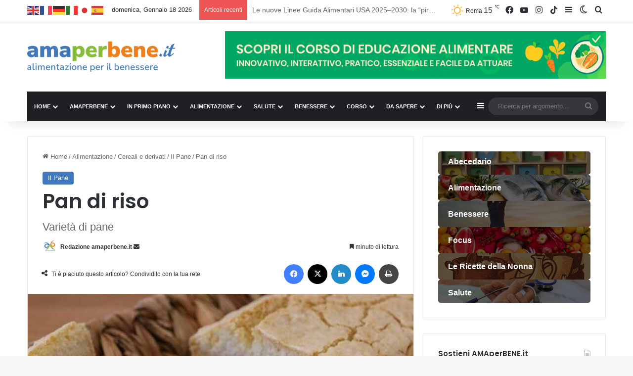

--- FILE ---
content_type: text/html; charset=UTF-8
request_url: https://www.amaperbene.it/pan-di-riso/
body_size: 49120
content:
<!DOCTYPE html>
<html lang="it-IT" class="" data-skin="light">
<head>
	<meta charset="UTF-8" />
	<link rel="profile" href="https://gmpg.org/xfn/11" />
	
<meta http-equiv='x-dns-prefetch-control' content='on'>
<link rel='dns-prefetch' href='//cdnjs.cloudflare.com' />
<link rel='dns-prefetch' href='//ajax.googleapis.com' />
<link rel='dns-prefetch' href='//fonts.googleapis.com' />
<link rel='dns-prefetch' href='//fonts.gstatic.com' />
<link rel='dns-prefetch' href='//s.gravatar.com' />
<link rel='dns-prefetch' href='//www.google-analytics.com' />
<link rel='preload' as='script' href='https://ajax.googleapis.com/ajax/libs/webfont/1/webfont.js'>
<meta name='robots' content='index, follow, max-image-preview:large, max-snippet:-1, max-video-preview:-1' />

	<!-- This site is optimized with the Yoast SEO Premium plugin v26.7 (Yoast SEO v26.7) - https://yoast.com/wordpress/plugins/seo/ -->
	<title>Pan di riso - amaperbene.it</title>
	<link rel="canonical" href="https://www.amaperbene.it/pan-di-riso/" />
	<meta property="og:locale" content="it_IT" />
	<meta property="og:type" content="article" />
	<meta property="og:title" content="Pan di riso" />
	<meta property="og:description" content="Getting your Trinity Audio player ready... Pan di riso: Il Pan di ris, ovvero il pane di riso, è un pane tipico lombardo della Lomellina, nella provincia di Pavia, indicato nei pasti principali e, essendo morbido, anche per la prima colazione.. Ha la forma di una pagnottella che viene preparata con la farina di riso, &hellip;" />
	<meta property="og:url" content="https://www.amaperbene.it/pan-di-riso/" />
	<meta property="og:site_name" content="amaperbene.it" />
	<meta property="article:publisher" content="https://www.facebook.com/amaperbene.it" />
	<meta property="article:author" content="https://www.facebook.com/amaperbene.it" />
	<meta property="article:published_time" content="2023-09-10T15:29:36+00:00" />
	<meta property="article:modified_time" content="2023-09-21T15:33:00+00:00" />
	<meta property="og:image" content="https://www.amaperbene.it/wp-content/uploads/2023/09/pane-riso.jpg" />
	<meta property="og:image:width" content="1024" />
	<meta property="og:image:height" content="685" />
	<meta property="og:image:type" content="image/jpeg" />
	<meta name="author" content="Redazione amaperbene.it" />
	<meta name="twitter:card" content="summary_large_image" />
	<meta name="twitter:label1" content="Scritto da" />
	<meta name="twitter:data1" content="Redazione amaperbene.it" />
	<meta name="twitter:label2" content="Tempo di lettura stimato" />
	<meta name="twitter:data2" content="1 minuto" />
	<script type="application/ld+json" class="yoast-schema-graph">{"@context":"https://schema.org","@graph":[{"@type":"Article","@id":"https://www.amaperbene.it/pan-di-riso/#article","isPartOf":{"@id":"https://www.amaperbene.it/pan-di-riso/"},"author":{"name":"Redazione amaperbene.it","@id":"https://www.amaperbene.it/#/schema/person/c33ad0eebabeca133bd69136dcdf29e4"},"headline":"Pan di riso","datePublished":"2023-09-10T15:29:36+00:00","dateModified":"2023-09-21T15:33:00+00:00","mainEntityOfPage":{"@id":"https://www.amaperbene.it/pan-di-riso/"},"wordCount":152,"publisher":{"@id":"https://www.amaperbene.it/#organization"},"image":{"@id":"https://www.amaperbene.it/pan-di-riso/#primaryimage"},"thumbnailUrl":"https://www.amaperbene.it/wp-content/uploads/2023/09/pane-riso.jpg","keywords":["Pan di riso","pane"],"articleSection":["Il Pane"],"inLanguage":"it-IT"},{"@type":"WebPage","@id":"https://www.amaperbene.it/pan-di-riso/","url":"https://www.amaperbene.it/pan-di-riso/","name":"Pan di riso - amaperbene.it","isPartOf":{"@id":"https://www.amaperbene.it/#website"},"primaryImageOfPage":{"@id":"https://www.amaperbene.it/pan-di-riso/#primaryimage"},"image":{"@id":"https://www.amaperbene.it/pan-di-riso/#primaryimage"},"thumbnailUrl":"https://www.amaperbene.it/wp-content/uploads/2023/09/pane-riso.jpg","datePublished":"2023-09-10T15:29:36+00:00","dateModified":"2023-09-21T15:33:00+00:00","breadcrumb":{"@id":"https://www.amaperbene.it/pan-di-riso/#breadcrumb"},"inLanguage":"it-IT","potentialAction":[{"@type":"ReadAction","target":["https://www.amaperbene.it/pan-di-riso/"]}]},{"@type":"ImageObject","inLanguage":"it-IT","@id":"https://www.amaperbene.it/pan-di-riso/#primaryimage","url":"https://www.amaperbene.it/wp-content/uploads/2023/09/pane-riso.jpg","contentUrl":"https://www.amaperbene.it/wp-content/uploads/2023/09/pane-riso.jpg","width":1024,"height":685},{"@type":"BreadcrumbList","@id":"https://www.amaperbene.it/pan-di-riso/#breadcrumb","itemListElement":[{"@type":"ListItem","position":1,"name":"Home","item":"https://www.amaperbene.it/"},{"@type":"ListItem","position":2,"name":"Ultimi articoli","item":"https://www.amaperbene.it/ultimi-articoli/"},{"@type":"ListItem","position":3,"name":"Pan di riso"}]},{"@type":"WebSite","@id":"https://www.amaperbene.it/#website","url":"https://www.amaperbene.it/","name":"Alimentazione per il Benessere | AMAxBenE","description":"Alimentazione per il Benessere | La tua Salute dipende da Te!","publisher":{"@id":"https://www.amaperbene.it/#organization"},"alternateName":"amaperbene.it","potentialAction":[{"@type":"SearchAction","target":{"@type":"EntryPoint","urlTemplate":"https://www.amaperbene.it/?s={search_term_string}"},"query-input":{"@type":"PropertyValueSpecification","valueRequired":true,"valueName":"search_term_string"}}],"inLanguage":"it-IT"},{"@type":"Organization","@id":"https://www.amaperbene.it/#organization","name":"Alimentazione per il Benessere","alternateName":"AMAxBenE","url":"https://www.amaperbene.it/","logo":{"@type":"ImageObject","inLanguage":"it-IT","@id":"https://www.amaperbene.it/#/schema/logo/image/","url":"https://www.amaperbene.it/wp-content/uploads/2019/04/cropped-amaperbene-logo-portale-web.png","contentUrl":"https://www.amaperbene.it/wp-content/uploads/2019/04/cropped-amaperbene-logo-portale-web.png","width":512,"height":512,"caption":"Alimentazione per il Benessere"},"image":{"@id":"https://www.amaperbene.it/#/schema/logo/image/"},"sameAs":["https://www.facebook.com/amaperbene.it","https://www.instagram.com/amaperbene/","https://www.tiktok.com/@amaperbene","https://www.youtube.com/@amaperbene7301"]},{"@type":"Person","@id":"https://www.amaperbene.it/#/schema/person/c33ad0eebabeca133bd69136dcdf29e4","name":"Redazione amaperbene.it","image":{"@type":"ImageObject","inLanguage":"it-IT","@id":"https://www.amaperbene.it/#/schema/person/image/","url":"https://secure.gravatar.com/avatar/113ab08a766f7c0dd77e75ecd3b6601b99e03d6fc3bee4261dd44ddc98c21a4a?s=96&r=g","contentUrl":"https://secure.gravatar.com/avatar/113ab08a766f7c0dd77e75ecd3b6601b99e03d6fc3bee4261dd44ddc98c21a4a?s=96&r=g","caption":"Redazione amaperbene.it"},"description":"AMAxBenE è l’acronimo di AliMentAzione per il BenEssere, il sito amaperbene.it è indipendente, senza un editore e senza conflitti di interesse, non ospita pubblicità e, a differenza di molti altri siti di informazione, l’accesso ai nostri articoli è completamente gratuito. Per saperne di più contatta la redazione: redazione@amaperbene.it","sameAs":["https://www.amaperbene.it/","https://www.facebook.com/amaperbene.it","https://www.instagram.com/amaperbene/"],"url":"https://www.amaperbene.it/author/amaperbene/"}]}</script>
	<!-- / Yoast SEO Premium plugin. -->


<link rel="alternate" type="application/rss+xml" title="amaperbene.it &raquo; Feed" href="https://www.amaperbene.it/feed/" />
<link rel="alternate" type="application/rss+xml" title="amaperbene.it &raquo; Feed dei commenti" href="https://www.amaperbene.it/comments/feed/" />
		<script type="text/javascript">
			try {
				if( 'undefined' != typeof localStorage ){
					var tieSkin = localStorage.getItem('tie-skin');
				}

				
				var html = document.getElementsByTagName('html')[0].classList,
						htmlSkin = 'light';

				if( html.contains('dark-skin') ){
					htmlSkin = 'dark';
				}

				if( tieSkin != null && tieSkin != htmlSkin ){
					html.add('tie-skin-inverted');
					var tieSkinInverted = true;
				}

				if( tieSkin == 'dark' ){
					html.add('dark-skin');
				}
				else if( tieSkin == 'light' ){
					html.remove( 'dark-skin' );
				}
				
			} catch(e) { console.log( e ) }

		</script>
		
		<style type="text/css">
			:root{				
			--tie-preset-gradient-1: linear-gradient(135deg, rgba(6, 147, 227, 1) 0%, rgb(155, 81, 224) 100%);
			--tie-preset-gradient-2: linear-gradient(135deg, rgb(122, 220, 180) 0%, rgb(0, 208, 130) 100%);
			--tie-preset-gradient-3: linear-gradient(135deg, rgba(252, 185, 0, 1) 0%, rgba(255, 105, 0, 1) 100%);
			--tie-preset-gradient-4: linear-gradient(135deg, rgba(255, 105, 0, 1) 0%, rgb(207, 46, 46) 100%);
			--tie-preset-gradient-5: linear-gradient(135deg, rgb(238, 238, 238) 0%, rgb(169, 184, 195) 100%);
			--tie-preset-gradient-6: linear-gradient(135deg, rgb(74, 234, 220) 0%, rgb(151, 120, 209) 20%, rgb(207, 42, 186) 40%, rgb(238, 44, 130) 60%, rgb(251, 105, 98) 80%, rgb(254, 248, 76) 100%);
			--tie-preset-gradient-7: linear-gradient(135deg, rgb(255, 206, 236) 0%, rgb(152, 150, 240) 100%);
			--tie-preset-gradient-8: linear-gradient(135deg, rgb(254, 205, 165) 0%, rgb(254, 45, 45) 50%, rgb(107, 0, 62) 100%);
			--tie-preset-gradient-9: linear-gradient(135deg, rgb(255, 203, 112) 0%, rgb(199, 81, 192) 50%, rgb(65, 88, 208) 100%);
			--tie-preset-gradient-10: linear-gradient(135deg, rgb(255, 245, 203) 0%, rgb(182, 227, 212) 50%, rgb(51, 167, 181) 100%);
			--tie-preset-gradient-11: linear-gradient(135deg, rgb(202, 248, 128) 0%, rgb(113, 206, 126) 100%);
			--tie-preset-gradient-12: linear-gradient(135deg, rgb(2, 3, 129) 0%, rgb(40, 116, 252) 100%);
			--tie-preset-gradient-13: linear-gradient(135deg, #4D34FA, #ad34fa);
			--tie-preset-gradient-14: linear-gradient(135deg, #0057FF, #31B5FF);
			--tie-preset-gradient-15: linear-gradient(135deg, #FF007A, #FF81BD);
			--tie-preset-gradient-16: linear-gradient(135deg, #14111E, #4B4462);
			--tie-preset-gradient-17: linear-gradient(135deg, #F32758, #FFC581);

			
					--main-nav-background: #1f2024;
					--main-nav-secondry-background: rgba(0,0,0,0.2);
					--main-nav-primary-color: #0088ff;
					--main-nav-contrast-primary-color: #FFFFFF;
					--main-nav-text-color: #FFFFFF;
					--main-nav-secondry-text-color: rgba(225,255,255,0.5);
					--main-nav-main-border-color: rgba(255,255,255,0.07);
					--main-nav-secondry-border-color: rgba(255,255,255,0.04);
				--tie-buttons-radius: 8px;
			}
		</style>
	<link rel="alternate" title="oEmbed (JSON)" type="application/json+oembed" href="https://www.amaperbene.it/wp-json/oembed/1.0/embed?url=https%3A%2F%2Fwww.amaperbene.it%2Fpan-di-riso%2F" />
<link rel="alternate" title="oEmbed (XML)" type="text/xml+oembed" href="https://www.amaperbene.it/wp-json/oembed/1.0/embed?url=https%3A%2F%2Fwww.amaperbene.it%2Fpan-di-riso%2F&#038;format=xml" />
<meta name="viewport" content="width=device-width, initial-scale=1.0" /><style id='wp-img-auto-sizes-contain-inline-css' type='text/css'>
img:is([sizes=auto i],[sizes^="auto," i]){contain-intrinsic-size:3000px 1500px}
/*# sourceURL=wp-img-auto-sizes-contain-inline-css */
</style>
<link rel='stylesheet' id='sbi_styles-css' href='https://www.amaperbene.it/wp-content/plugins/instagram-feed/css/sbi-styles.min.css?ver=6.10.0' type='text/css' media='all' />
<style id='wp-emoji-styles-inline-css' type='text/css'>

	img.wp-smiley, img.emoji {
		display: inline !important;
		border: none !important;
		box-shadow: none !important;
		height: 1em !important;
		width: 1em !important;
		margin: 0 0.07em !important;
		vertical-align: -0.1em !important;
		background: none !important;
		padding: 0 !important;
	}
/*# sourceURL=wp-emoji-styles-inline-css */
</style>
<link rel='stylesheet' id='contact-form-7-css' href='https://www.amaperbene.it/wp-content/plugins/contact-form-7/includes/css/styles.css?ver=6.1.4' type='text/css' media='all' />
<link rel='stylesheet' id='wpsm_counter-font-awesome-front-css' href='https://www.amaperbene.it/wp-content/plugins/counter-number-showcase/assets/css/font-awesome/css/font-awesome.min.css?ver=6.9' type='text/css' media='all' />
<link rel='stylesheet' id='wpsm_counter_bootstrap-front-css' href='https://www.amaperbene.it/wp-content/plugins/counter-number-showcase/assets/css/bootstrap-front.css?ver=6.9' type='text/css' media='all' />
<link rel='stylesheet' id='wpsm_counter_column-css' href='https://www.amaperbene.it/wp-content/plugins/counter-number-showcase/assets/css/counter-column.css?ver=6.9' type='text/css' media='all' />
<link rel='stylesheet' id='ditty-displays-css' href='https://www.amaperbene.it/wp-content/plugins/ditty-news-ticker/assets/build/dittyDisplays.css?ver=3.1.63' type='text/css' media='all' />
<link rel='stylesheet' id='ditty-fontawesome-css' href='https://www.amaperbene.it/wp-content/plugins/ditty-news-ticker/includes/libs/fontawesome-6.4.0/css/all.css?ver=6.4.0' type='text/css' media='' />
<link rel='stylesheet' id='wmvp-style-videos-list-css' href='https://www.amaperbene.it/wp-content/plugins/wm-video-playlists/assets/css/style.css?ver=1.0.2' type='text/css' media='all' />
<link rel='stylesheet' id='tie-css-base-css' href='https://www.amaperbene.it/wp-content/themes/jannah/assets/css/base.min.css?ver=7.6.4' type='text/css' media='all' />
<link rel='stylesheet' id='tie-css-styles-css' href='https://www.amaperbene.it/wp-content/themes/jannah/assets/css/style.min.css?ver=7.6.4' type='text/css' media='all' />
<link rel='stylesheet' id='tie-css-widgets-css' href='https://www.amaperbene.it/wp-content/themes/jannah/assets/css/widgets.min.css?ver=7.6.4' type='text/css' media='all' />
<link rel='stylesheet' id='tie-css-helpers-css' href='https://www.amaperbene.it/wp-content/themes/jannah/assets/css/helpers.min.css?ver=7.6.4' type='text/css' media='all' />
<link rel='stylesheet' id='tie-fontawesome5-css' href='https://www.amaperbene.it/wp-content/themes/jannah/assets/css/fontawesome.css?ver=7.6.4' type='text/css' media='all' />
<link rel='stylesheet' id='tie-css-ilightbox-css' href='https://www.amaperbene.it/wp-content/themes/jannah/assets/ilightbox/dark-skin/skin.css?ver=7.6.4' type='text/css' media='all' />
<link rel='stylesheet' id='tie-css-shortcodes-css' href='https://www.amaperbene.it/wp-content/themes/jannah/assets/css/plugins/shortcodes.min.css?ver=7.6.4' type='text/css' media='all' />
<link rel='stylesheet' id='tie-css-single-css' href='https://www.amaperbene.it/wp-content/themes/jannah/assets/css/single.min.css?ver=7.6.4' type='text/css' media='all' />
<link rel='stylesheet' id='tie-css-print-css' href='https://www.amaperbene.it/wp-content/themes/jannah/assets/css/print.css?ver=7.6.4' type='text/css' media='print' />
<link rel='stylesheet' id='tie-theme-child-css-css' href='https://www.amaperbene.it/wp-content/themes/jannah-child/style.css?ver=6.9' type='text/css' media='all' />
<style id='tie-theme-child-css-inline-css' type='text/css'>
.wf-active .logo-text,.wf-active h1,.wf-active h2,.wf-active h3,.wf-active h4,.wf-active h5,.wf-active h6,.wf-active .the-subtitle{font-family: 'Poppins';}#main-nav .main-menu > ul > li > a{font-size: 11px;font-weight: 600;text-transform: uppercase;}#mobile-menu li a{text-transform: uppercase;}.ticker-wrapper .ticker-content{font-size: 14px;}:root:root{--brand-color: #4179ba;--dark-brand-color: #0f4788;--bright-color: #FFFFFF;--base-color: #2c2f34;}#reading-position-indicator{box-shadow: 0 0 10px rgba( 65,121,186,0.7);}:root:root{--brand-color: #4179ba;--dark-brand-color: #0f4788;--bright-color: #FFFFFF;--base-color: #2c2f34;}#reading-position-indicator{box-shadow: 0 0 10px rgba( 65,121,186,0.7);}#header-notification-bar{background: var( --tie-preset-gradient-13 );}#header-notification-bar{--tie-buttons-color: #FFFFFF;--tie-buttons-border-color: #FFFFFF;--tie-buttons-hover-color: #e1e1e1;--tie-buttons-hover-text: #000000;}#header-notification-bar{--tie-buttons-text: #000000;}.tie-cat-3,.tie-cat-item-3 > span{background-color:#e67e22 !important;color:#FFFFFF !important;}.tie-cat-3:after{border-top-color:#e67e22 !important;}.tie-cat-3:hover{background-color:#c86004 !important;}.tie-cat-3:hover:after{border-top-color:#c86004 !important;}.tie-cat-10,.tie-cat-item-10 > span{background-color:#2ecc71 !important;color:#FFFFFF !important;}.tie-cat-10:after{border-top-color:#2ecc71 !important;}.tie-cat-10:hover{background-color:#10ae53 !important;}.tie-cat-10:hover:after{border-top-color:#10ae53 !important;}.tie-cat-14,.tie-cat-item-14 > span{background-color:#9b59b6 !important;color:#FFFFFF !important;}.tie-cat-14:after{border-top-color:#9b59b6 !important;}.tie-cat-14:hover{background-color:#7d3b98 !important;}.tie-cat-14:hover:after{border-top-color:#7d3b98 !important;}.tie-cat-18,.tie-cat-item-18 > span{background-color:#f1c40f !important;color:#FFFFFF !important;}.tie-cat-18:after{border-top-color:#f1c40f !important;}.tie-cat-18:hover{background-color:#d3a600 !important;}.tie-cat-18:hover:after{border-top-color:#d3a600 !important;}.tie-cat-19,.tie-cat-item-19 > span{background-color:#e74c3c !important;color:#FFFFFF !important;}.tie-cat-19:after{border-top-color:#e74c3c !important;}.tie-cat-19:hover{background-color:#c92e1e !important;}.tie-cat-19:hover:after{border-top-color:#c92e1e !important;}.tie-cat-20,.tie-cat-item-20 > span{background-color:#4CAF50 !important;color:#FFFFFF !important;}.tie-cat-20:after{border-top-color:#4CAF50 !important;}.tie-cat-20:hover{background-color:#2e9132 !important;}.tie-cat-20:hover:after{border-top-color:#2e9132 !important;}.tie-cat-21,.tie-cat-item-21 > span{background-color:#e74c3c !important;color:#FFFFFF !important;}.tie-cat-21:after{border-top-color:#e74c3c !important;}.tie-cat-21:hover{background-color:#c92e1e !important;}.tie-cat-21:hover:after{border-top-color:#c92e1e !important;}.tie-cat-51,.tie-cat-item-51 > span{background-color:#239963 !important;color:#FFFFFF !important;}.tie-cat-51:after{border-top-color:#239963 !important;}.tie-cat-51:hover{background-color:#057b45 !important;}.tie-cat-51:hover:after{border-top-color:#057b45 !important;}.tie-cat-43,.tie-cat-item-43 > span{background-color:#239963 !important;color:#FFFFFF !important;}.tie-cat-43:after{border-top-color:#239963 !important;}.tie-cat-43:hover{background-color:#057b45 !important;}.tie-cat-43:hover:after{border-top-color:#057b45 !important;}.tie-cat-233,.tie-cat-item-233 > span{background-color:#f5756c !important;color:#FFFFFF !important;}.tie-cat-233:after{border-top-color:#f5756c !important;}.tie-cat-233:hover{background-color:#d7574e !important;}.tie-cat-233:hover:after{border-top-color:#d7574e !important;}.tie-cat-373,.tie-cat-item-373 > span{background-color:#9b59b6 !important;color:#FFFFFF !important;}.tie-cat-373:after{border-top-color:#9b59b6 !important;}.tie-cat-373:hover{background-color:#7d3b98 !important;}.tie-cat-373:hover:after{border-top-color:#7d3b98 !important;}.tie-cat-1,.tie-cat-item-1 > span{background-color:#0088ff !important;color:#FFFFFF !important;}.tie-cat-1:after{border-top-color:#0088ff !important;}.tie-cat-1:hover{background-color:#006ae1 !important;}.tie-cat-1:hover:after{border-top-color:#006ae1 !important;}.tie-cat-2207,.tie-cat-item-2207 > span{background-color:#28af2f !important;color:#FFFFFF !important;}.tie-cat-2207:after{border-top-color:#28af2f !important;}.tie-cat-2207:hover{background-color:#0a9111 !important;}.tie-cat-2207:hover:after{border-top-color:#0a9111 !important;}.tie-cat-4721,.tie-cat-item-4721 > span{background-color:#3c9696 !important;color:#FFFFFF !important;}.tie-cat-4721:after{border-top-color:#3c9696 !important;}.tie-cat-4721:hover{background-color:#1e7878 !important;}.tie-cat-4721:hover:after{border-top-color:#1e7878 !important;}.tie-cat-4687,.tie-cat-item-4687 > span{background-color:#3c9696 !important;color:#FFFFFF !important;}.tie-cat-4687:after{border-top-color:#3c9696 !important;}.tie-cat-4687:hover{background-color:#1e7878 !important;}.tie-cat-4687:hover:after{border-top-color:#1e7878 !important;}.tie-cat-3490,.tie-cat-item-3490 > span{background-color:#ef7f1a !important;color:#FFFFFF !important;}.tie-cat-3490:after{border-top-color:#ef7f1a !important;}.tie-cat-3490:hover{background-color:#d16100 !important;}.tie-cat-3490:hover:after{border-top-color:#d16100 !important;}.tie-cat-993,.tie-cat-item-993 > span{background-color:#0088ff !important;color:#FFFFFF !important;}.tie-cat-993:after{border-top-color:#0088ff !important;}.tie-cat-993:hover{background-color:#006ae1 !important;}.tie-cat-993:hover:after{border-top-color:#006ae1 !important;}.tie-cat-4717,.tie-cat-item-4717 > span{background-color:#3c9696 !important;color:#FFFFFF !important;}.tie-cat-4717:after{border-top-color:#3c9696 !important;}.tie-cat-4717:hover{background-color:#1e7878 !important;}.tie-cat-4717:hover:after{border-top-color:#1e7878 !important;}.tie-cat-4158,.tie-cat-item-4158 > span{background-color:#239963 !important;color:#FFFFFF !important;}.tie-cat-4158:after{border-top-color:#239963 !important;}.tie-cat-4158:hover{background-color:#057b45 !important;}.tie-cat-4158:hover:after{border-top-color:#057b45 !important;}.tie-cat-421,.tie-cat-item-421 > span{background-color:#dd21be !important;color:#FFFFFF !important;}.tie-cat-421:after{border-top-color:#dd21be !important;}.tie-cat-421:hover{background-color:#bf03a0 !important;}.tie-cat-421:hover:after{border-top-color:#bf03a0 !important;}.tie-cat-397,.tie-cat-item-397 > span{background-color:#9b59b6 !important;color:#FFFFFF !important;}.tie-cat-397:after{border-top-color:#9b59b6 !important;}.tie-cat-397:hover{background-color:#7d3b98 !important;}.tie-cat-397:hover:after{border-top-color:#7d3b98 !important;}.tie-cat-375,.tie-cat-item-375 > span{background-color:#9b59b6 !important;color:#FFFFFF !important;}.tie-cat-375:after{border-top-color:#9b59b6 !important;}.tie-cat-375:hover{background-color:#7d3b98 !important;}.tie-cat-375:hover:after{border-top-color:#7d3b98 !important;}.tie-cat-4178,.tie-cat-item-4178 > span{background-color:#239963 !important;color:#FFFFFF !important;}.tie-cat-4178:after{border-top-color:#239963 !important;}.tie-cat-4178:hover{background-color:#057b45 !important;}.tie-cat-4178:hover:after{border-top-color:#057b45 !important;}.tie-cat-1742,.tie-cat-item-1742 > span{background-color:#239963 !important;color:#FFFFFF !important;}.tie-cat-1742:after{border-top-color:#239963 !important;}.tie-cat-1742:hover{background-color:#057b45 !important;}.tie-cat-1742:hover:after{border-top-color:#057b45 !important;}.tie-cat-4460,.tie-cat-item-4460 > span{background-color:#239963 !important;color:#FFFFFF !important;}.tie-cat-4460:after{border-top-color:#239963 !important;}.tie-cat-4460:hover{background-color:#057b45 !important;}.tie-cat-4460:hover:after{border-top-color:#057b45 !important;}.tie-cat-1943,.tie-cat-item-1943 > span{background-color:#239963 !important;color:#FFFFFF !important;}.tie-cat-1943:after{border-top-color:#239963 !important;}.tie-cat-1943:hover{background-color:#057b45 !important;}.tie-cat-1943:hover:after{border-top-color:#057b45 !important;}.tie-cat-1977,.tie-cat-item-1977 > span{background-color:#239963 !important;color:#FFFFFF !important;}.tie-cat-1977:after{border-top-color:#239963 !important;}.tie-cat-1977:hover{background-color:#057b45 !important;}.tie-cat-1977:hover:after{border-top-color:#057b45 !important;}.tie-cat-4710,.tie-cat-item-4710 > span{background-color:#3c9696 !important;color:#FFFFFF !important;}.tie-cat-4710:after{border-top-color:#3c9696 !important;}.tie-cat-4710:hover{background-color:#1e7878 !important;}.tie-cat-4710:hover:after{border-top-color:#1e7878 !important;}.tie-cat-3275,.tie-cat-item-3275 > span{background-color:#239963 !important;color:#FFFFFF !important;}.tie-cat-3275:after{border-top-color:#239963 !important;}.tie-cat-3275:hover{background-color:#057b45 !important;}.tie-cat-3275:hover:after{border-top-color:#057b45 !important;}.tie-cat-39,.tie-cat-item-39 > span{background-color:#f1c40f !important;color:#FFFFFF !important;}.tie-cat-39:after{border-top-color:#f1c40f !important;}.tie-cat-39:hover{background-color:#d3a600 !important;}.tie-cat-39:hover:after{border-top-color:#d3a600 !important;}.tie-cat-656,.tie-cat-item-656 > span{background-color:#3c9696 !important;color:#FFFFFF !important;}.tie-cat-656:after{border-top-color:#3c9696 !important;}.tie-cat-656:hover{background-color:#1e7878 !important;}.tie-cat-656:hover:after{border-top-color:#1e7878 !important;}.tie-cat-1772,.tie-cat-item-1772 > span{background-color:#239963 !important;color:#FFFFFF !important;}.tie-cat-1772:after{border-top-color:#239963 !important;}.tie-cat-1772:hover{background-color:#057b45 !important;}.tie-cat-1772:hover:after{border-top-color:#057b45 !important;}.tie-cat-1745,.tie-cat-item-1745 > span{background-color:#239963 !important;color:#FFFFFF !important;}.tie-cat-1745:after{border-top-color:#239963 !important;}.tie-cat-1745:hover{background-color:#057b45 !important;}.tie-cat-1745:hover:after{border-top-color:#057b45 !important;}.tie-cat-1385,.tie-cat-item-1385 > span{background-color:#239963 !important;color:#FFFFFF !important;}.tie-cat-1385:after{border-top-color:#239963 !important;}.tie-cat-1385:hover{background-color:#057b45 !important;}.tie-cat-1385:hover:after{border-top-color:#057b45 !important;}.tie-cat-4173,.tie-cat-item-4173 > span{background-color:#0088ff !important;color:#FFFFFF !important;}.tie-cat-4173:after{border-top-color:#0088ff !important;}.tie-cat-4173:hover{background-color:#006ae1 !important;}.tie-cat-4173:hover:after{border-top-color:#006ae1 !important;}.tie-cat-4269,.tie-cat-item-4269 > span{background-color:#239963 !important;color:#FFFFFF !important;}.tie-cat-4269:after{border-top-color:#239963 !important;}.tie-cat-4269:hover{background-color:#057b45 !important;}.tie-cat-4269:hover:after{border-top-color:#057b45 !important;}.tie-cat-4690,.tie-cat-item-4690 > span{background-color:#3c9696 !important;color:#FFFFFF !important;}.tie-cat-4690:after{border-top-color:#3c9696 !important;}.tie-cat-4690:hover{background-color:#1e7878 !important;}.tie-cat-4690:hover:after{border-top-color:#1e7878 !important;}.tie-cat-2873,.tie-cat-item-2873 > span{background-color:#239963 !important;color:#FFFFFF !important;}.tie-cat-2873:after{border-top-color:#239963 !important;}.tie-cat-2873:hover{background-color:#057b45 !important;}.tie-cat-2873:hover:after{border-top-color:#057b45 !important;}.tie-cat-875,.tie-cat-item-875 > span{background-color:#239963 !important;color:#FFFFFF !important;}.tie-cat-875:after{border-top-color:#239963 !important;}.tie-cat-875:hover{background-color:#057b45 !important;}.tie-cat-875:hover:after{border-top-color:#057b45 !important;}.tie-cat-40,.tie-cat-item-40 > span{background-color:#87bd3b !important;color:#FFFFFF !important;}.tie-cat-40:after{border-top-color:#87bd3b !important;}.tie-cat-40:hover{background-color:#699f1d !important;}.tie-cat-40:hover:after{border-top-color:#699f1d !important;}.tie-cat-4174,.tie-cat-item-4174 > span{background-color:#e74c3c !important;color:#FFFFFF !important;}.tie-cat-4174:after{border-top-color:#e74c3c !important;}.tie-cat-4174:hover{background-color:#c92e1e !important;}.tie-cat-4174:hover:after{border-top-color:#c92e1e !important;}.tie-cat-248,.tie-cat-item-248 > span{background-color:#28af2f !important;color:#FFFFFF !important;}.tie-cat-248:after{border-top-color:#28af2f !important;}.tie-cat-248:hover{background-color:#0a9111 !important;}.tie-cat-248:hover:after{border-top-color:#0a9111 !important;}.tie-cat-4187,.tie-cat-item-4187 > span{background-color:#239963 !important;color:#FFFFFF !important;}.tie-cat-4187:after{border-top-color:#239963 !important;}.tie-cat-4187:hover{background-color:#057b45 !important;}.tie-cat-4187:hover:after{border-top-color:#057b45 !important;}.tie-cat-4713,.tie-cat-item-4713 > span{background-color:#3c9696 !important;color:#FFFFFF !important;}.tie-cat-4713:after{border-top-color:#3c9696 !important;}.tie-cat-4713:hover{background-color:#1e7878 !important;}.tie-cat-4713:hover:after{border-top-color:#1e7878 !important;}.tie-cat-877,.tie-cat-item-877 > span{background-color:#239963 !important;color:#FFFFFF !important;}.tie-cat-877:after{border-top-color:#239963 !important;}.tie-cat-877:hover{background-color:#057b45 !important;}.tie-cat-877:hover:after{border-top-color:#057b45 !important;}.tie-cat-4745,.tie-cat-item-4745 > span{background-color:#f1c40f !important;color:#FFFFFF !important;}.tie-cat-4745:after{border-top-color:#f1c40f !important;}.tie-cat-4745:hover{background-color:#d3a600 !important;}.tie-cat-4745:hover:after{border-top-color:#d3a600 !important;}.tie-cat-4756,.tie-cat-item-4756 > span{background-color:#e74c3c !important;color:#FFFFFF !important;}.tie-cat-4756:after{border-top-color:#e74c3c !important;}.tie-cat-4756:hover{background-color:#c92e1e !important;}.tie-cat-4756:hover:after{border-top-color:#c92e1e !important;}.tie-cat-4757,.tie-cat-item-4757 > span{background-color:#2ecc71 !important;color:#FFFFFF !important;}.tie-cat-4757:after{border-top-color:#2ecc71 !important;}.tie-cat-4757:hover{background-color:#10ae53 !important;}.tie-cat-4757:hover:after{border-top-color:#10ae53 !important;}.tie-cat-4758,.tie-cat-item-4758 > span{background-color:#ffa70f !important;color:#FFFFFF !important;}.tie-cat-4758:after{border-top-color:#ffa70f !important;}.tie-cat-4758:hover{background-color:#e18900 !important;}.tie-cat-4758:hover:after{border-top-color:#e18900 !important;}.tie-cat-4754,.tie-cat-item-4754 > span{background-color:#9b59b6 !important;color:#FFFFFF !important;}.tie-cat-4754:after{border-top-color:#9b59b6 !important;}.tie-cat-4754:hover{background-color:#7d3b98 !important;}.tie-cat-4754:hover:after{border-top-color:#7d3b98 !important;}.tie-cat-4931,.tie-cat-item-4931 > span{background-color:#aa5587 !important;color:#FFFFFF !important;}.tie-cat-4931:after{border-top-color:#aa5587 !important;}.tie-cat-4931:hover{background-color:#8c3769 !important;}.tie-cat-4931:hover:after{border-top-color:#8c3769 !important;}.tie-cat-4979,.tie-cat-item-4979 > span{background-color:#a04bf4 !important;color:#FFFFFF !important;}.tie-cat-4979:after{border-top-color:#a04bf4 !important;}.tie-cat-4979:hover{background-color:#822dd6 !important;}.tie-cat-4979:hover:after{border-top-color:#822dd6 !important;}.tie-cat-6282,.tie-cat-item-6282 > span{background-color:#3498db !important;color:#FFFFFF !important;}.tie-cat-6282:after{border-top-color:#3498db !important;}.tie-cat-6282:hover{background-color:#167abd !important;}.tie-cat-6282:hover:after{border-top-color:#167abd !important;}.tie-cat-6739,.tie-cat-item-6739 > span{background-color:#e74c3c !important;color:#FFFFFF !important;}.tie-cat-6739:after{border-top-color:#e74c3c !important;}.tie-cat-6739:hover{background-color:#c92e1e !important;}.tie-cat-6739:hover:after{border-top-color:#c92e1e !important;}.meta-views.meta-item .tie-icon-fire:before{content: "\f06e" !important;}.tie-insta-header {margin-bottom: 15px;}.tie-insta-avatar a {width: 70px;height: 70px;display: block;position: relative;float: left;margin-right: 15px;margin-bottom: 15px;}.tie-insta-avatar a:before {content: "";position: absolute;width: calc(100% + 6px);height: calc(100% + 6px);left: -3px;top: -3px;border-radius: 50%;background: #d6249f;background: radial-gradient(circle at 30% 107%,#fdf497 0%,#fdf497 5%,#fd5949 45%,#d6249f 60%,#285AEB 90%);}.tie-insta-avatar a:after {position: absolute;content: "";width: calc(100% + 3px);height: calc(100% + 3px);left: -2px;top: -2px;border-radius: 50%;background: #fff;}.dark-skin .tie-insta-avatar a:after {background: #27292d;}.tie-insta-avatar img {border-radius: 50%;position: relative;z-index: 2;transition: all 0.25s;}.tie-insta-avatar img:hover {box-shadow: 0px 0px 15px 0 #6b54c6;}.tie-insta-info {font-size: 1.3em;font-weight: bold;margin-bottom: 5px;}
/*# sourceURL=tie-theme-child-css-inline-css */
</style>

<script  type="text/javascript" class=" _iub_cs_skip" type="text/javascript" id="iubenda-head-inline-scripts-0">
/* <![CDATA[ */

var _iub = _iub || [];
_iub.csConfiguration = {"consentOnContinuedBrowsing":false,"countryDetection":true,"enableCcpa":true,"gdprAppliesGlobally":false,"invalidateConsentWithoutLog":true,"perPurposeConsent":true,"siteId":2628352,"whitelabel":false,"cookiePolicyId":62021281,"lang":"it","callback":{ "onBannerClosed":function enableScroll() { document.body.style.overflow="initial"; },"onBannerShown":function disableScroll() { document.body.style.overflow="hidden"; } }, "banner":{ "acceptButtonCaptionColor":"#FFFFFF","acceptButtonColor":"#0073CE","acceptButtonDisplay":true,"backgroundColor":"#FFFFFF","brandBackgroundColor":"#FFFFFF","brandTextColor":"#000000","closeButtonRejects":true,"customizeButtonCaptionColor":"#4D4D4D","customizeButtonColor":"#DADADA","customizeButtonDisplay":true,"logo":"[data-uri]","position":"float-center","prependOnBody":true,"textColor":"#000000","usesThirdParties":false }};

//# sourceURL=iubenda-head-inline-scripts-0
/* ]]> */
</script>
<script  type="text/javascript" charset="UTF-8" async="" class=" _iub_cs_skip" type="text/javascript" src="//cdn.iubenda.com/cs/iubenda_cs.js?ver=3.12.5" id="iubenda-head-scripts-0-js"></script>
<script type="text/javascript" src="https://www.amaperbene.it/wp-includes/js/jquery/jquery.min.js?ver=3.7.1" id="jquery-core-js"></script>
<script type="text/javascript" src="https://www.amaperbene.it/wp-includes/js/jquery/jquery-migrate.min.js?ver=3.4.1" id="jquery-migrate-js"></script>

<!-- Snippet del tag Google (gtag.js) aggiunto da Site Kit -->
<!-- Snippet Google Analytics aggiunto da Site Kit -->
<script type="text/javascript" src="https://www.googletagmanager.com/gtag/js?id=G-9J6814Z33X" id="google_gtagjs-js" async></script>
<script type="text/javascript" id="google_gtagjs-js-after">
/* <![CDATA[ */
window.dataLayer = window.dataLayer || [];function gtag(){dataLayer.push(arguments);}
gtag("set","linker",{"domains":["www.amaperbene.it"]});
gtag("js", new Date());
gtag("set", "developer_id.dZTNiMT", true);
gtag("config", "G-9J6814Z33X", {"googlesitekit_post_date":"20230910","googlesitekit_post_author":"Redazione amaperbene.it"});
//# sourceURL=google_gtagjs-js-after
/* ]]> */
</script>
<script type="text/javascript" src="https://www.amaperbene.it/wp-content/plugins/trinity-audio/js/the_content-hook-script.js?ver=6.9" id="the_content-hook-script-js"></script>
<script nitro-exclude data-wpfc-render='false' data-cfasync='false' data-no-optimize='1' data-no-defer='1' data-no-minify='1' data-trinity-mount-date='2026-01-18 13:43:46' type="text/javascript" src="https://trinitymedia.ai/player/trinity/62796b17c2d78c9a3fed54c8a2fac595/?integrationType=wordpress&amp;postHashV2=c2943e82c98e84c2712fc9451b6b41bb31f76b27&amp;language&amp;pageURL=https%3A%2F%2Fwww.amaperbene.it%2Fpan-di-riso%2F&amp;ver=6.9" id="trinity-player-js"></script>
<link rel="https://api.w.org/" href="https://www.amaperbene.it/wp-json/" /><link rel="alternate" title="JSON" type="application/json" href="https://www.amaperbene.it/wp-json/wp/v2/posts/28170" /><link rel="EditURI" type="application/rsd+xml" title="RSD" href="https://www.amaperbene.it/xmlrpc.php?rsd" />
<meta name="generator" content="WordPress 6.9" />
<link rel='shortlink' href='https://www.amaperbene.it/?p=28170' />
<meta name="generator" content="Site Kit by Google 1.170.0" />		<script type="text/javascript">
				(function(c,l,a,r,i,t,y){
					c[a]=c[a]||function(){(c[a].q=c[a].q||[]).push(arguments)};t=l.createElement(r);t.async=1;
					t.src="https://www.clarity.ms/tag/"+i+"?ref=wordpress";y=l.getElementsByTagName(r)[0];y.parentNode.insertBefore(t,y);
				})(window, document, "clarity", "script", "l594mulmj4");
		</script>
		<link href="https://trinitymedia.ai/" rel="preconnect" crossorigin="anonymous" />
<link href="https://vd.trinitymedia.ai/" rel="preconnect" crossorigin="anonymous" />
<style>html:not(.dark-skin) .light-skin{--wmvp-playlist-head-bg: var(--brand-color);--wmvp-playlist-head-color: var(--bright-color);--wmvp-current-video-bg: #f2f4f5;--wmvp-current-video-color: #000;--wmvp-playlist-bg: #fff;--wmvp-playlist-color: #000;--wmvp-playlist-outer-border: 1px solid rgba(0,0,0,0.07);--wmvp-playlist-inner-border-color: rgba(0,0,0,0.07);}</style><style>.dark-skin{--wmvp-playlist-head-bg: #131416;--wmvp-playlist-head-color: #fff;--wmvp-current-video-bg: #24262a;--wmvp-current-video-color: #fff;--wmvp-playlist-bg: #1a1b1f;--wmvp-playlist-color: #fff;--wmvp-playlist-outer-border: 1px solid rgba(0,0,0,0.07);--wmvp-playlist-inner-border-color: rgba(255,255,255,0.05);}</style>	<style>img#wpstats{display:none}</style>
		<meta http-equiv="X-UA-Compatible" content="IE=edge"><!-- Clarity tracking code for https://www.amaperbene.it/ -->
<script>
    (function(c,l,a,r,i,t,y){
        c[a]=c[a]||function(){(c[a].q=c[a].q||[]).push(arguments)};
        t=l.createElement(r);t.async=1;t.src="https://www.clarity.ms/tag/"+i+"?ref=bwt";
        y=l.getElementsByTagName(r)[0];y.parentNode.insertBefore(t,y);
    })(window, document, "clarity", "script", "l594mulmj4");
</script>
<link rel="icon" href="https://www.amaperbene.it/wp-content/uploads/2024/04/cropped-icona-amaperbene-web-32x32.png" sizes="32x32" />
<link rel="icon" href="https://www.amaperbene.it/wp-content/uploads/2024/04/cropped-icona-amaperbene-web-192x192.png" sizes="192x192" />
<link rel="apple-touch-icon" href="https://www.amaperbene.it/wp-content/uploads/2024/04/cropped-icona-amaperbene-web-180x180.png" />
<meta name="msapplication-TileImage" content="https://www.amaperbene.it/wp-content/uploads/2024/04/cropped-icona-amaperbene-web-270x270.png" />
<style id='global-styles-inline-css' type='text/css'>
:root{--wp--preset--aspect-ratio--square: 1;--wp--preset--aspect-ratio--4-3: 4/3;--wp--preset--aspect-ratio--3-4: 3/4;--wp--preset--aspect-ratio--3-2: 3/2;--wp--preset--aspect-ratio--2-3: 2/3;--wp--preset--aspect-ratio--16-9: 16/9;--wp--preset--aspect-ratio--9-16: 9/16;--wp--preset--color--black: #000000;--wp--preset--color--cyan-bluish-gray: #abb8c3;--wp--preset--color--white: #ffffff;--wp--preset--color--pale-pink: #f78da7;--wp--preset--color--vivid-red: #cf2e2e;--wp--preset--color--luminous-vivid-orange: #ff6900;--wp--preset--color--luminous-vivid-amber: #fcb900;--wp--preset--color--light-green-cyan: #7bdcb5;--wp--preset--color--vivid-green-cyan: #00d084;--wp--preset--color--pale-cyan-blue: #8ed1fc;--wp--preset--color--vivid-cyan-blue: #0693e3;--wp--preset--color--vivid-purple: #9b51e0;--wp--preset--color--global-color: #4179ba;--wp--preset--gradient--vivid-cyan-blue-to-vivid-purple: linear-gradient(135deg,rgb(6,147,227) 0%,rgb(155,81,224) 100%);--wp--preset--gradient--light-green-cyan-to-vivid-green-cyan: linear-gradient(135deg,rgb(122,220,180) 0%,rgb(0,208,130) 100%);--wp--preset--gradient--luminous-vivid-amber-to-luminous-vivid-orange: linear-gradient(135deg,rgb(252,185,0) 0%,rgb(255,105,0) 100%);--wp--preset--gradient--luminous-vivid-orange-to-vivid-red: linear-gradient(135deg,rgb(255,105,0) 0%,rgb(207,46,46) 100%);--wp--preset--gradient--very-light-gray-to-cyan-bluish-gray: linear-gradient(135deg,rgb(238,238,238) 0%,rgb(169,184,195) 100%);--wp--preset--gradient--cool-to-warm-spectrum: linear-gradient(135deg,rgb(74,234,220) 0%,rgb(151,120,209) 20%,rgb(207,42,186) 40%,rgb(238,44,130) 60%,rgb(251,105,98) 80%,rgb(254,248,76) 100%);--wp--preset--gradient--blush-light-purple: linear-gradient(135deg,rgb(255,206,236) 0%,rgb(152,150,240) 100%);--wp--preset--gradient--blush-bordeaux: linear-gradient(135deg,rgb(254,205,165) 0%,rgb(254,45,45) 50%,rgb(107,0,62) 100%);--wp--preset--gradient--luminous-dusk: linear-gradient(135deg,rgb(255,203,112) 0%,rgb(199,81,192) 50%,rgb(65,88,208) 100%);--wp--preset--gradient--pale-ocean: linear-gradient(135deg,rgb(255,245,203) 0%,rgb(182,227,212) 50%,rgb(51,167,181) 100%);--wp--preset--gradient--electric-grass: linear-gradient(135deg,rgb(202,248,128) 0%,rgb(113,206,126) 100%);--wp--preset--gradient--midnight: linear-gradient(135deg,rgb(2,3,129) 0%,rgb(40,116,252) 100%);--wp--preset--font-size--small: 13px;--wp--preset--font-size--medium: 20px;--wp--preset--font-size--large: 36px;--wp--preset--font-size--x-large: 42px;--wp--preset--spacing--20: 0.44rem;--wp--preset--spacing--30: 0.67rem;--wp--preset--spacing--40: 1rem;--wp--preset--spacing--50: 1.5rem;--wp--preset--spacing--60: 2.25rem;--wp--preset--spacing--70: 3.38rem;--wp--preset--spacing--80: 5.06rem;--wp--preset--shadow--natural: 6px 6px 9px rgba(0, 0, 0, 0.2);--wp--preset--shadow--deep: 12px 12px 50px rgba(0, 0, 0, 0.4);--wp--preset--shadow--sharp: 6px 6px 0px rgba(0, 0, 0, 0.2);--wp--preset--shadow--outlined: 6px 6px 0px -3px rgb(255, 255, 255), 6px 6px rgb(0, 0, 0);--wp--preset--shadow--crisp: 6px 6px 0px rgb(0, 0, 0);}:where(.is-layout-flex){gap: 0.5em;}:where(.is-layout-grid){gap: 0.5em;}body .is-layout-flex{display: flex;}.is-layout-flex{flex-wrap: wrap;align-items: center;}.is-layout-flex > :is(*, div){margin: 0;}body .is-layout-grid{display: grid;}.is-layout-grid > :is(*, div){margin: 0;}:where(.wp-block-columns.is-layout-flex){gap: 2em;}:where(.wp-block-columns.is-layout-grid){gap: 2em;}:where(.wp-block-post-template.is-layout-flex){gap: 1.25em;}:where(.wp-block-post-template.is-layout-grid){gap: 1.25em;}.has-black-color{color: var(--wp--preset--color--black) !important;}.has-cyan-bluish-gray-color{color: var(--wp--preset--color--cyan-bluish-gray) !important;}.has-white-color{color: var(--wp--preset--color--white) !important;}.has-pale-pink-color{color: var(--wp--preset--color--pale-pink) !important;}.has-vivid-red-color{color: var(--wp--preset--color--vivid-red) !important;}.has-luminous-vivid-orange-color{color: var(--wp--preset--color--luminous-vivid-orange) !important;}.has-luminous-vivid-amber-color{color: var(--wp--preset--color--luminous-vivid-amber) !important;}.has-light-green-cyan-color{color: var(--wp--preset--color--light-green-cyan) !important;}.has-vivid-green-cyan-color{color: var(--wp--preset--color--vivid-green-cyan) !important;}.has-pale-cyan-blue-color{color: var(--wp--preset--color--pale-cyan-blue) !important;}.has-vivid-cyan-blue-color{color: var(--wp--preset--color--vivid-cyan-blue) !important;}.has-vivid-purple-color{color: var(--wp--preset--color--vivid-purple) !important;}.has-black-background-color{background-color: var(--wp--preset--color--black) !important;}.has-cyan-bluish-gray-background-color{background-color: var(--wp--preset--color--cyan-bluish-gray) !important;}.has-white-background-color{background-color: var(--wp--preset--color--white) !important;}.has-pale-pink-background-color{background-color: var(--wp--preset--color--pale-pink) !important;}.has-vivid-red-background-color{background-color: var(--wp--preset--color--vivid-red) !important;}.has-luminous-vivid-orange-background-color{background-color: var(--wp--preset--color--luminous-vivid-orange) !important;}.has-luminous-vivid-amber-background-color{background-color: var(--wp--preset--color--luminous-vivid-amber) !important;}.has-light-green-cyan-background-color{background-color: var(--wp--preset--color--light-green-cyan) !important;}.has-vivid-green-cyan-background-color{background-color: var(--wp--preset--color--vivid-green-cyan) !important;}.has-pale-cyan-blue-background-color{background-color: var(--wp--preset--color--pale-cyan-blue) !important;}.has-vivid-cyan-blue-background-color{background-color: var(--wp--preset--color--vivid-cyan-blue) !important;}.has-vivid-purple-background-color{background-color: var(--wp--preset--color--vivid-purple) !important;}.has-black-border-color{border-color: var(--wp--preset--color--black) !important;}.has-cyan-bluish-gray-border-color{border-color: var(--wp--preset--color--cyan-bluish-gray) !important;}.has-white-border-color{border-color: var(--wp--preset--color--white) !important;}.has-pale-pink-border-color{border-color: var(--wp--preset--color--pale-pink) !important;}.has-vivid-red-border-color{border-color: var(--wp--preset--color--vivid-red) !important;}.has-luminous-vivid-orange-border-color{border-color: var(--wp--preset--color--luminous-vivid-orange) !important;}.has-luminous-vivid-amber-border-color{border-color: var(--wp--preset--color--luminous-vivid-amber) !important;}.has-light-green-cyan-border-color{border-color: var(--wp--preset--color--light-green-cyan) !important;}.has-vivid-green-cyan-border-color{border-color: var(--wp--preset--color--vivid-green-cyan) !important;}.has-pale-cyan-blue-border-color{border-color: var(--wp--preset--color--pale-cyan-blue) !important;}.has-vivid-cyan-blue-border-color{border-color: var(--wp--preset--color--vivid-cyan-blue) !important;}.has-vivid-purple-border-color{border-color: var(--wp--preset--color--vivid-purple) !important;}.has-vivid-cyan-blue-to-vivid-purple-gradient-background{background: var(--wp--preset--gradient--vivid-cyan-blue-to-vivid-purple) !important;}.has-light-green-cyan-to-vivid-green-cyan-gradient-background{background: var(--wp--preset--gradient--light-green-cyan-to-vivid-green-cyan) !important;}.has-luminous-vivid-amber-to-luminous-vivid-orange-gradient-background{background: var(--wp--preset--gradient--luminous-vivid-amber-to-luminous-vivid-orange) !important;}.has-luminous-vivid-orange-to-vivid-red-gradient-background{background: var(--wp--preset--gradient--luminous-vivid-orange-to-vivid-red) !important;}.has-very-light-gray-to-cyan-bluish-gray-gradient-background{background: var(--wp--preset--gradient--very-light-gray-to-cyan-bluish-gray) !important;}.has-cool-to-warm-spectrum-gradient-background{background: var(--wp--preset--gradient--cool-to-warm-spectrum) !important;}.has-blush-light-purple-gradient-background{background: var(--wp--preset--gradient--blush-light-purple) !important;}.has-blush-bordeaux-gradient-background{background: var(--wp--preset--gradient--blush-bordeaux) !important;}.has-luminous-dusk-gradient-background{background: var(--wp--preset--gradient--luminous-dusk) !important;}.has-pale-ocean-gradient-background{background: var(--wp--preset--gradient--pale-ocean) !important;}.has-electric-grass-gradient-background{background: var(--wp--preset--gradient--electric-grass) !important;}.has-midnight-gradient-background{background: var(--wp--preset--gradient--midnight) !important;}.has-small-font-size{font-size: var(--wp--preset--font-size--small) !important;}.has-medium-font-size{font-size: var(--wp--preset--font-size--medium) !important;}.has-large-font-size{font-size: var(--wp--preset--font-size--large) !important;}.has-x-large-font-size{font-size: var(--wp--preset--font-size--x-large) !important;}
/*# sourceURL=global-styles-inline-css */
</style>
</head>

<body id="tie-body" class="wp-singular post-template-default single single-post postid-28170 single-format-standard wp-theme-jannah wp-child-theme-jannah-child tie-no-js sp-easy-accordion-enabled wrapper-has-shadow block-head-1 magazine1 is-thumb-overlay-disabled is-desktop is-header-layout-3 has-header-ad sidebar-right has-sidebar post-layout-1 narrow-title-narrow-media is-standard-format has-mobile-share hide_share_post_top hide_share_post_bottom">




<div class="background-overlay">

	<div id="tie-container" class="site tie-container">

		
		<div id="tie-wrapper">
			
<header id="theme-header" class="theme-header header-layout-3 main-nav-dark main-nav-default-dark main-nav-below main-nav-boxed has-stream-item top-nav-active top-nav-light top-nav-default-light top-nav-above has-shadow has-normal-width-logo mobile-header-default">
	
<nav id="top-nav" data-skin="search-in-top-nav" class="has-date-breaking-components top-nav header-nav has-breaking-news live-search-parent" aria-label="Navigazione Secondaria">
	<div class="container">
		<div class="topbar-wrapper">

								<div class="topbar-today-date">
						<div class="gtranslate_wrapper" id="gt-wrapper-84581885"></div>					</div>
					
					<div class="topbar-today-date">
						domenica, Gennaio 18 2026					</div>
					
			<div class="tie-alignleft">
				
<div class="breaking">

	<span class="breaking-title">
		<span class="tie-icon-bolt breaking-icon" aria-hidden="true"></span>
		<span class="breaking-title-text">Articoli recenti</span>
	</span>

	<ul id="breaking-news-in-header" class="breaking-news" data-type="reveal" data-speed="2500">

		
							<li class="news-item">
								<a href="https://www.amaperbene.it/le-nuove-linee-guida-alimentari-usa-2025-2030-la-piramide-rovesciata/">Le nuove Linee Guida Alimentari USA 2025–2030: la “piramide rovesciata”</a>
							</li>

							
							<li class="news-item">
								<a href="https://www.amaperbene.it/il-sud-italia-sempre-meno-mediterraneo/">Il Sud Italia sempre meno mediterraneo</a>
							</li>

							
							<li class="news-item">
								<a href="https://www.amaperbene.it/frutto-del-monaco-o-monk-fruit-luo-han-guo/">Frutto del monaco (o monk fruit, Luo Han Guo)</a>
							</li>

							
							<li class="news-item">
								<a href="https://www.amaperbene.it/smettere-o-non-smettere-il-dilemma-dei-glp-1/">Smettere o non smettere? Il dilemma dei GLP-1</a>
							</li>

							
							<li class="news-item">
								<a href="https://www.amaperbene.it/assumere-piu-vitamina-c-puo-cambiare-fisicamente-la-tua-pelle/">Assumere più vitamina C può cambiare fisicamente la tua pelle</a>
							</li>

							
							<li class="news-item">
								<a href="https://www.amaperbene.it/messa-in-discussione-la-bonta-del-digiuno-intermittente/">Messa in discussione la bontà del digiuno intermittente</a>
							</li>

							
							<li class="news-item">
								<a href="https://www.amaperbene.it/le-diete-ricche-di-grassi-possono-aprire-la-strada-al-cancro-al-fegato/">Le diete ricche di grassi possono aprire la strada al cancro al fegato</a>
							</li>

							
							<li class="news-item">
								<a href="https://www.amaperbene.it/trovato-un-modo-piu-sicuro-per-far-bruciare-piu-calorie-alle-cellule/">Trovato un modo più sicuro per far bruciare più calorie alle cellule</a>
							</li>

							
							<li class="news-item">
								<a href="https://www.amaperbene.it/in-aumento-a-livello-globale-i-casi-di-cancro/">In aumento a livello globale i casi di cancro</a>
							</li>

							
							<li class="news-item">
								<a href="https://www.amaperbene.it/rafforzate-le-prove-che-associano-il-consumo-di-alcol-allaumento-del-rischio-di-almeno-nove-tipi-di-tumori/">Rafforzate le prove che associano il consumo di alcol all’aumento del rischio di almeno nove tipi di tumori</a>
							</li>

							
	</ul>
</div><!-- #breaking /-->
			</div><!-- .tie-alignleft /-->

			<div class="tie-alignright">
				<ul class="components"><li class="weather-menu-item menu-item custom-menu-link">
				<div class="tie-weather-widget is-animated" title="Cielo sereno">
					<div class="weather-wrap">

						<div class="weather-forecast-day small-weather-icons">
							
					<div class="weather-icon">
						<div class="icon-sun"></div>
					</div>
										</div><!-- .weather-forecast-day -->

						<div class="city-data">
							<span>Roma</span>
							<span class="weather-current-temp">
								15								<sup>&#x2103;</sup>
							</span>
						</div><!-- .city-data -->

					</div><!-- .weather-wrap -->
				</div><!-- .tie-weather-widget -->
				</li> <li class="social-icons-item"><a class="social-link facebook-social-icon" rel="external noopener nofollow" target="_blank" href="https://www.facebook.com/amaperbene.it"><span class="tie-social-icon tie-icon-facebook"></span><span class="screen-reader-text">Facebook</span></a></li><li class="social-icons-item"><a class="social-link youtube-social-icon" rel="external noopener nofollow" target="_blank" href="https://www.youtube.com/channel/UCVgvHB3PAfR7icIXQdnWzEg"><span class="tie-social-icon tie-icon-youtube"></span><span class="screen-reader-text">You Tube</span></a></li><li class="social-icons-item"><a class="social-link instagram-social-icon" rel="external noopener nofollow" target="_blank" href="https://www.instagram.com/amaperbene/"><span class="tie-social-icon tie-icon-instagram"></span><span class="screen-reader-text">Instagram</span></a></li><li class="social-icons-item"><a class="social-link tiktok-social-icon" rel="external noopener nofollow" target="_blank" href="https://www.tiktok.com/@amaperbene"><span class="tie-social-icon tie-icon-tiktok"></span><span class="screen-reader-text">TikTok</span></a></li> 	<li class="side-aside-nav-icon menu-item custom-menu-link">
		<a href="#">
			<span class="tie-icon-navicon" aria-hidden="true"></span>
			<span class="screen-reader-text">Barra laterale </span>
		</a>
	</li>
		<li class="skin-icon menu-item custom-menu-link">
		<a href="#" class="change-skin" title="Cambia aspetto">
			<span class="tie-icon-moon change-skin-icon" aria-hidden="true"></span>
			<span class="screen-reader-text">Cambia aspetto</span>
		</a>
	</li>
				<li class="search-compact-icon menu-item custom-menu-link">
				<a href="#" class="tie-search-trigger">
					<span class="tie-icon-search tie-search-icon" aria-hidden="true"></span>
					<span class="screen-reader-text">Ricerca per argomento...</span>
				</a>
			</li>
			</ul><!-- Components -->			</div><!-- .tie-alignright /-->

		</div><!-- .topbar-wrapper /-->
	</div><!-- .container /-->
</nav><!-- #top-nav /-->

<div class="container header-container">
	<div class="tie-row logo-row">

		
		<div class="logo-wrapper">
			<div class="tie-col-md-4 logo-container clearfix">
				<div id="mobile-header-components-area_1" class="mobile-header-components"><ul class="components"><li class="mobile-component_menu custom-menu-link"><a href="#" id="mobile-menu-icon" class=""><span class="tie-mobile-menu-icon nav-icon is-layout-1"></span><span class="screen-reader-text">Menu</span></a></li></ul></div>
		<div id="logo" class="image-logo" >

			
			<a title="Amaperbene.it | Alimentazione per il Benessere" href="https://www.amaperbene.it/">
				
				<picture id="tie-logo-default" class="tie-logo-default tie-logo-picture">
					<source class="tie-logo-source-default tie-logo-source" srcset="https://www.amaperbene.it/wp-content/uploads/2023/07/logo-amaperbene-it-mobile.png" media="(max-width:991px)">
					<source class="tie-logo-source-default tie-logo-source" srcset="https://www.amaperbene.it/wp-content/uploads/2023/07/logo-amaperbene-it.png">
					<img class="tie-logo-img-default tie-logo-img" src="https://www.amaperbene.it/wp-content/uploads/2023/07/logo-amaperbene-it.png" alt="Amaperbene.it | Alimentazione per il Benessere" width="599" height="100" style="max-height:100px; width: auto;" />
				</picture>
			
					<picture id="tie-logo-inverted" class="tie-logo-inverted tie-logo-picture">
						<source class="tie-logo-source-inverted tie-logo-source" srcset="https://www.amaperbene.it/wp-content/uploads/2023/07/logo-amaperbene-it-mobile-bianco.png" media="(max-width:991px)">
						<source class="tie-logo-source-inverted tie-logo-source" id="tie-logo-inverted-source" srcset="https://www.amaperbene.it/wp-content/uploads/2023/07/logo-amaperbene-it-bianco.png">
						<img class="tie-logo-img-inverted tie-logo-img" loading="lazy" id="tie-logo-inverted-img" src="https://www.amaperbene.it/wp-content/uploads/2023/07/logo-amaperbene-it-bianco.png" alt="Amaperbene.it | Alimentazione per il Benessere" width="599" height="100" style="max-height:100px; width: auto;" />
					</picture>
							</a>

			
		</div><!-- #logo /-->

		<div id="mobile-header-components-area_2" class="mobile-header-components"><ul class="components"><li class="mobile-component_search custom-menu-link">
				<a href="#" class="tie-search-trigger-mobile">
					<span class="tie-icon-search tie-search-icon" aria-hidden="true"></span>
					<span class="screen-reader-text">Ricerca per argomento...</span>
				</a>
			</li> <li class="mobile-component_skin custom-menu-link">
				<a href="#" class="change-skin" title="Cambia aspetto">
					<span class="tie-icon-moon change-skin-icon" aria-hidden="true"></span>
					<span class="screen-reader-text">Cambia aspetto</span>
				</a>
			</li></ul></div>			</div><!-- .tie-col /-->
		</div><!-- .logo-wrapper /-->

		<div class="tie-col-md-8 stream-item stream-item-top-wrapper"><div class="stream-item-top">
					<a href="https://www.amaperbene.it/scopri-il-corso-di-educazione-alimentare/" title="La salute, è un concetto in continua evoluzione"  rel="nofollow noopener">
						<img src="https://www.amaperbene.it/wp-content/uploads/2025/04/banner-corso-di-educazione-alimentare-2025.jpg" alt="La salute, è un concetto in continua evoluzione" width="728" height="91" />
					</a>
				</div></div><!-- .tie-col /-->
	</div><!-- .tie-row /-->
</div><!-- .container /-->

<div class="main-nav-wrapper">
	<nav id="main-nav" data-skin="search-in-main-nav" class="main-nav header-nav live-search-parent menu-style-default menu-style-solid-bg"  aria-label="Navigazione Principale">
		<div class="container">

			<div class="main-menu-wrapper">

				
				<div id="menu-components-wrap">

					
					<div class="main-menu main-menu-wrap">
						<div id="main-nav-menu" class="main-menu header-menu"><ul id="menu-tielabs-main-menu" class="menu"><li id="menu-item-978" class="menu-item menu-item-type-custom menu-item-object-custom menu-item-home menu-item-has-children menu-item-978"><a href="https://www.amaperbene.it/">HOME</a>
<ul class="sub-menu menu-sub-content">
	<li id="menu-item-27033" class="menu-item menu-item-type-post_type menu-item-object-page menu-item-27033"><a href="https://www.amaperbene.it/saluto-di-benvenuto/">Saluto di benvenuto</a></li>
	<li id="menu-item-27436" class="menu-item menu-item-type-post_type menu-item-object-page menu-item-27436"><a href="https://www.amaperbene.it/portale-web-alimentazione-per-il-benessere/">Il Portale web AMAperBenE | Tutorial</a></li>
	<li id="menu-item-27088" class="menu-item menu-item-type-post_type menu-item-object-page menu-item-27088"><a href="https://www.amaperbene.it/il-direttore/">Il Direttore</a></li>
	<li id="menu-item-27334" class="menu-item menu-item-type-post_type menu-item-object-page menu-item-27334"><a href="https://www.amaperbene.it/i-collaboratori/">I collaboratori</a></li>
</ul>
</li>
<li id="menu-item-989" class="menu-item menu-item-type-custom menu-item-object-custom menu-item-has-children menu-item-989"><a href="/ama-per-bene/">AMAPERBENE</a>
<ul class="sub-menu menu-sub-content">
	<li id="menu-item-27145" class="menu-item menu-item-type-post_type menu-item-object-page menu-item-27145"><a href="https://www.amaperbene.it/ama-per-bene/lidea/">L’idea iniziale</a></li>
	<li id="menu-item-990" class="menu-item menu-item-type-custom menu-item-object-custom menu-item-990"><a href="/ama-per-bene/il-progetto-amaxbene/">Il Progetto AMAxBenE</a></li>
	<li id="menu-item-27323" class="menu-item menu-item-type-post_type menu-item-object-page menu-item-27323"><a href="https://www.amaperbene.it/ama-per-bene/eventi/">Eventi</a></li>
	<li id="menu-item-27152" class="menu-item menu-item-type-post_type menu-item-object-page menu-item-27152"><a href="https://www.amaperbene.it/video/">Video</a></li>
</ul>
</li>
<li id="menu-item-27281" class="menu-item menu-item-type-taxonomy menu-item-object-category menu-item-27281 mega-menu mega-recent-featured mega-menu-posts " data-id="4756" ><a href="https://www.amaperbene.it/category/amaxbene/in-primo-piano/">IN PRIMO PIANO</a>
<div class="mega-menu-block menu-sub-content"  >

<div class="mega-menu-content">
<div class="mega-ajax-content">
</div><!-- .mega-ajax-content -->

</div><!-- .mega-menu-content -->

</div><!-- .mega-menu-block --> 
</li>
<li id="menu-item-27203" class="menu-item menu-item-type-post_type menu-item-object-page menu-item-has-children menu-item-27203"><a href="https://www.amaperbene.it/alimentazione/">ALIMENTAZIONE</a>
<ul class="sub-menu menu-sub-content">
	<li id="menu-item-27207" class="menu-item menu-item-type-post_type menu-item-object-page menu-item-27207"><a href="https://www.amaperbene.it/alimentazione/cereali-e-derivati/">Cereali e derivati</a></li>
	<li id="menu-item-27211" class="menu-item menu-item-type-post_type menu-item-object-page menu-item-27211"><a href="https://www.amaperbene.it/alimentazione/legumi/">Legumi</a></li>
	<li id="menu-item-27221" class="menu-item menu-item-type-post_type menu-item-object-page menu-item-27221"><a href="https://www.amaperbene.it/alimentazione/latte-e-derivati/">Latte e derivati</a></li>
	<li id="menu-item-27226" class="menu-item menu-item-type-post_type menu-item-object-page menu-item-27226"><a href="https://www.amaperbene.it/alimentazione/pesce-crostacei-e-molluschi/">Pesce, crostacei e molluschi</a></li>
	<li id="menu-item-27233" class="menu-item menu-item-type-post_type menu-item-object-page menu-item-27233"><a href="https://www.amaperbene.it/alimentazione/carne-e-uova/">Carne e uova</a></li>
	<li id="menu-item-27245" class="menu-item menu-item-type-post_type menu-item-object-page menu-item-27245"><a href="https://www.amaperbene.it/alimentazione/grassi-da-condimento/">Grassi da condimento</a></li>
	<li id="menu-item-27248" class="menu-item menu-item-type-post_type menu-item-object-page menu-item-27248"><a href="https://www.amaperbene.it/alimentazione/vitamine-sali-minerali-etc/">Vitamine e sali minerali</a></li>
	<li id="menu-item-29354" class="menu-item menu-item-type-taxonomy menu-item-object-category menu-item-29354"><a href="https://www.amaperbene.it/category/alimentazione/frutta/">Frutta</a></li>
	<li id="menu-item-29355" class="menu-item menu-item-type-taxonomy menu-item-object-category menu-item-29355"><a href="https://www.amaperbene.it/category/dal-mondo-vegetale/verdure-ed-ortaggi/">Verdure ed Ortaggi</a></li>
	<li id="menu-item-29356" class="menu-item menu-item-type-taxonomy menu-item-object-category menu-item-29356"><a href="https://www.amaperbene.it/category/i-funghi/">Il Regno dei Funghi</a></li>
	<li id="menu-item-27256" class="menu-item menu-item-type-post_type menu-item-object-page menu-item-27256"><a href="https://www.amaperbene.it/alimentazione/dolci-e-dolcificanti/">Dolci e dolcificanti</a></li>
	<li id="menu-item-27260" class="menu-item menu-item-type-post_type menu-item-object-page menu-item-27260"><a href="https://www.amaperbene.it/alimentazione/acqua-e-bevande/">Acqua, bevande e bibite</a></li>
	<li id="menu-item-28982" class="menu-item menu-item-type-taxonomy menu-item-object-category menu-item-28982"><a href="https://www.amaperbene.it/category/alimentazione/tendenze/">Tendenze</a></li>
</ul>
</li>
<li id="menu-item-27395" class="menu-item menu-item-type-post_type menu-item-object-page menu-item-has-children menu-item-27395"><a href="https://www.amaperbene.it/salute/">SALUTE</a>
<ul class="sub-menu menu-sub-content">
	<li id="menu-item-27828" class="menu-item menu-item-type-taxonomy menu-item-object-category menu-item-27828"><a href="https://www.amaperbene.it/category/salute/carenze-nutrizionali/">Carenze nutrizionali</a></li>
	<li id="menu-item-27294" class="menu-item menu-item-type-post_type menu-item-object-page menu-item-27294"><a href="https://www.amaperbene.it/salute/regimi-alimentari/">Regimi alimentari</a></li>
	<li id="menu-item-27298" class="menu-item menu-item-type-post_type menu-item-object-page menu-item-27298"><a href="https://www.amaperbene.it/salute/stagionalita/">Stagionalità</a></li>
	<li id="menu-item-27301" class="menu-item menu-item-type-post_type menu-item-object-page menu-item-27301"><a href="https://www.amaperbene.it/salute/spreco-alimentare/">Spreco alimentare</a></li>
</ul>
</li>
<li id="menu-item-27291" class="menu-item menu-item-type-post_type menu-item-object-page menu-item-has-children menu-item-27291"><a href="https://www.amaperbene.it/benessere/">BENESSERE</a>
<ul class="sub-menu menu-sub-content">
	<li id="menu-item-27124" class="menu-item menu-item-type-post_type menu-item-object-page menu-item-27124"><a href="https://www.amaperbene.it/benessere/ambiente/">Ambiente</a></li>
	<li id="menu-item-27304" class="menu-item menu-item-type-post_type menu-item-object-page menu-item-27304"><a href="https://www.amaperbene.it/benessere/sostenibilita/">Sostenibilità</a></li>
</ul>
</li>
<li id="menu-item-27141" class="menu-item menu-item-type-post_type menu-item-object-page menu-item-has-children menu-item-27141"><a href="https://www.amaperbene.it/corso/">CORSO</a>
<ul class="sub-menu menu-sub-content">
	<li id="menu-item-31474" class="menu-item menu-item-type-taxonomy menu-item-object-category menu-item-31474"><a href="https://www.amaperbene.it/category/abecedario/">Abecedario</a></li>
	<li id="menu-item-32279" class="menu-item menu-item-type-post_type menu-item-object-post menu-item-32279"><a href="https://www.amaperbene.it/scopri-il-corso-di-educazione-alimentare/">Scopri il Corso di Educazione Alimentare</a></li>
	<li id="menu-item-32280" class="menu-item menu-item-type-taxonomy menu-item-object-category menu-item-32280"><a href="https://www.amaperbene.it/category/pillole-di-conoscenza/">Pillole di Conoscenza</a></li>
	<li id="menu-item-28440" class="menu-item menu-item-type-post_type menu-item-object-page menu-item-28440"><a href="https://www.amaperbene.it/conoscenze-utili-per-scelte-consapevoli/">Conoscenze utili per scelte consapevoli</a></li>
	<li id="menu-item-28404" class="menu-item menu-item-type-taxonomy menu-item-object-category menu-item-28404"><a href="https://www.amaperbene.it/category/consigli-linee-guida-suggerimenti/">Consigli, Linee Guida e Suggerimenti</a></li>
</ul>
</li>
<li id="menu-item-27457" class="menu-item menu-item-type-taxonomy menu-item-object-category menu-item-27457 mega-menu mega-recent-featured mega-menu-posts " data-id="4174" ><a href="https://www.amaperbene.it/category/da-sapere/">Da sapere</a>
<div class="mega-menu-block menu-sub-content"  >

<div class="mega-menu-content">
<div class="mega-ajax-content">
</div><!-- .mega-ajax-content -->

</div><!-- .mega-menu-content -->

</div><!-- .mega-menu-block --> 
</li>
<li id="menu-item-988" class="menu-item menu-item-type-custom menu-item-object-custom menu-item-has-children menu-item-988 mega-menu mega-links mega-links-5col "><a href="#">DI PIÙ</a>
<div class="mega-menu-block menu-sub-content"  >

<ul class="sub-menu-columns">
	<li id="menu-item-29654" class="menu-item menu-item-type-custom menu-item-object-custom menu-item-has-children menu-item-29654 mega-link-column "><a class="mega-links-head"  href="#">In Evidenza</a>
	<ul class="sub-menu-columns-item">
		<li id="menu-item-32281" class="menu-item menu-item-type-post_type menu-item-object-post menu-item-32281"><a href="https://www.amaperbene.it/scopri-il-corso-di-educazione-alimentare/"> <span aria-hidden="true" class="mega-links-default-icon"></span>Scopri il Corso di Educazione Alimentare</a></li>
		<li id="menu-item-29655" class="menu-item menu-item-type-taxonomy menu-item-object-category menu-item-29655"><a href="https://www.amaperbene.it/category/consigli-linee-guida-suggerimenti/"> <span aria-hidden="true" class="mega-links-default-icon"></span>Consigli e Suggerimenti</a></li>
		<li id="menu-item-29658" class="menu-item menu-item-type-taxonomy menu-item-object-category menu-item-29658"><a href="https://www.amaperbene.it/category/salute/buone-norme-per-il-viver-sano/"> <span aria-hidden="true" class="mega-links-default-icon"></span>Buone norme per il Viver Sano</a></li>
		<li id="menu-item-29656" class="menu-item menu-item-type-taxonomy menu-item-object-category menu-item-29656"><a href="https://www.amaperbene.it/category/eccellenze-gastronomiche/"> <span aria-hidden="true" class="mega-links-default-icon"></span>Eccellenze Gastronomiche</a></li>
	</ul>
</li>
	<li id="menu-item-27014" class="menu-item menu-item-type-post_type menu-item-object-page menu-item-has-children menu-item-27014 mega-link-column "><a class="mega-links-head"  href="https://www.amaperbene.it/dal-mondo-vegetale/">Dal Mondo Vegetale</a>
	<ul class="sub-menu-columns-item">
		<li id="menu-item-27347" class="menu-item menu-item-type-post_type menu-item-object-page menu-item-has-children menu-item-27347"><a href="https://www.amaperbene.it/alimentazione/frutta/"> <span aria-hidden="true" class="mega-links-default-icon"></span>Frutta</a>
		<ul class="sub-menu menu-sub-content">
			<li id="menu-item-27353" class="menu-item menu-item-type-taxonomy menu-item-object-category menu-item-27353"><a href="https://www.amaperbene.it/category/alimentazione/frutta/le-mele/">Le Mele</a></li>
			<li id="menu-item-27348" class="menu-item menu-item-type-taxonomy menu-item-object-category menu-item-27348"><a href="https://www.amaperbene.it/category/alimentazione/frutta/le-pere/">Le Pere</a></li>
			<li id="menu-item-27384" class="menu-item menu-item-type-taxonomy menu-item-object-category menu-item-27384"><a href="https://www.amaperbene.it/category/alimentazione/frutta/piccoli-frutti/">Piccoli frutti</a></li>
			<li id="menu-item-27354" class="menu-item menu-item-type-taxonomy menu-item-object-category menu-item-27354"><a href="https://www.amaperbene.it/category/alimentazione/frutta/i-meloni/">I Meloni</a></li>
			<li id="menu-item-27357" class="menu-item menu-item-type-taxonomy menu-item-object-category menu-item-27357"><a href="https://www.amaperbene.it/category/alimentazione/frutta/frutta-secca/">Frutta secca</a></li>
			<li id="menu-item-27356" class="menu-item menu-item-type-taxonomy menu-item-object-category menu-item-27356"><a href="https://www.amaperbene.it/category/alimentazione/frutta/piccoli-frutti/">Piccoli frutti</a></li>
		</ul>
</li>
		<li id="menu-item-27017" class="menu-item menu-item-type-post_type menu-item-object-page menu-item-has-children menu-item-27017"><a href="https://www.amaperbene.it/alimentazione/verdure-ortaggi/"> <span aria-hidden="true" class="mega-links-default-icon"></span>Verdure ed ortaggi</a>
		<ul class="sub-menu menu-sub-content">
			<li id="menu-item-27359" class="menu-item menu-item-type-taxonomy menu-item-object-category menu-item-27359"><a href="https://www.amaperbene.it/category/dal-mondo-vegetale/verdure-ed-ortaggi/melanzane/">Melanzane</a></li>
			<li id="menu-item-27360" class="menu-item menu-item-type-taxonomy menu-item-object-category menu-item-27360"><a href="https://www.amaperbene.it/category/dal-mondo-vegetale/verdure-ed-ortaggi/pomodori/">Pomodori</a></li>
			<li id="menu-item-27361" class="menu-item menu-item-type-taxonomy menu-item-object-category menu-item-27361"><a href="https://www.amaperbene.it/category/dal-mondo-vegetale/verdure-ed-ortaggi/le-zucchine/">Le Zucchine</a></li>
		</ul>
</li>
		<li id="menu-item-28213" class="menu-item menu-item-type-taxonomy menu-item-object-category menu-item-has-children menu-item-28213"><a href="https://www.amaperbene.it/category/dal-mondo-vegetale/piante-ed-erbe/"> <span aria-hidden="true" class="mega-links-default-icon"></span>Piante ed erbe</a>
		<ul class="sub-menu menu-sub-content">
			<li id="menu-item-27019" class="menu-item menu-item-type-post_type menu-item-object-page menu-item-27019"><a href="https://www.amaperbene.it/dal-mondo-vegetale/piante-aromatiche/">Erbe aromatiche</a></li>
			<li id="menu-item-27016" class="menu-item menu-item-type-post_type menu-item-object-page menu-item-27016"><a href="https://www.amaperbene.it/alimentazione/spezie/">Spezie</a></li>
		</ul>
</li>
		<li id="menu-item-27566" class="menu-item menu-item-type-post_type menu-item-object-page menu-item-27566"><a href="https://www.amaperbene.it/il-regno-dei-funghi/"> <span aria-hidden="true" class="mega-links-default-icon"></span>Il Regno dei Funghi</a></li>
	</ul>
</li>
	<li id="menu-item-28486" class="menu-item menu-item-type-custom menu-item-object-custom menu-item-has-children menu-item-28486 mega-link-column "><a class="mega-links-head"  href="#">Contattaci</a>
	<ul class="sub-menu-columns-item">
		<li id="menu-item-28455" class="menu-item menu-item-type-post_type menu-item-object-page menu-item-28455"><a href="https://www.amaperbene.it/contatti/"> <span aria-hidden="true" class="mega-links-default-icon"></span>Contatti</a></li>
		<li id="menu-item-28487" class="menu-item menu-item-type-post_type menu-item-object-page menu-item-28487"><a href="https://www.amaperbene.it/vuoi-sostenere-la-ns-iniziativa/"> <span aria-hidden="true" class="mega-links-default-icon"></span>Vuoi sostenere la ns. iniziativa?</a></li>
		<li id="menu-item-28488" class="menu-item menu-item-type-post_type menu-item-object-page menu-item-28488"><a href="https://www.amaperbene.it/ditelo-ad-direttore/"> <span aria-hidden="true" class="mega-links-default-icon"></span>Ditelo ad Direttore</a></li>
	</ul>
</li>
	<li id="menu-item-28517" class="menu-item menu-item-type-custom menu-item-object-custom menu-item-has-children menu-item-28517 mega-link-column "><a class="mega-links-head"  href="#">L&#8217;Angolo del Direttore</a>
	<ul class="sub-menu-columns-item">
		<li id="menu-item-27042" class="menu-item menu-item-type-post_type menu-item-object-page menu-item-27042"><a href="https://www.amaperbene.it/angolo-del-direttore/"> <span aria-hidden="true" class="mega-links-default-icon"></span>L&#8217;Angolo del Direttore</a></li>
		<li id="menu-item-27044" class="menu-item menu-item-type-post_type menu-item-object-page menu-item-27044"><a href="https://www.amaperbene.it/angolo-del-direttore/crom-centro-ricerche-oncologiche-mercogliano/"> <span aria-hidden="true" class="mega-links-default-icon"></span>CROM – Centro Ricerche Oncologiche Mercogliano</a></li>
		<li id="menu-item-27043" class="menu-item menu-item-type-post_type menu-item-object-page menu-item-27043"><a href="https://www.amaperbene.it/angolo-del-direttore/la-logica-delle-disuguaglianze/"> <span aria-hidden="true" class="mega-links-default-icon"></span>La logica della disuguaglianza</a></li>
	</ul>
</li>
	<li id="menu-item-28489" class="menu-item menu-item-type-custom menu-item-object-custom menu-item-has-children menu-item-28489 mega-link-column "><a class="mega-links-head"  href="/faqs-domande-e-risposte/">A Domanda, risposta</a>
	<ul class="sub-menu-columns-item">
		<li id="menu-item-28494" class="menu-item menu-item-type-post_type menu-item-object-page menu-item-28494"><a href="https://www.amaperbene.it/faqs-domande/"> <span aria-hidden="true" class="mega-links-default-icon"></span>Fai una domanda</a></li>
		<li id="menu-item-27108" class="menu-item menu-item-type-post_type menu-item-object-page menu-item-27108"><a href="https://www.amaperbene.it/faqs-domande-e-risposte/"> <span aria-hidden="true" class="mega-links-default-icon"></span>Le nostre risposte</a></li>
	</ul>
</li>
</ul>

</div><!-- .mega-menu-block --> 
</li>
</ul></div>					</div><!-- .main-menu /-->

					<ul class="components">	<li class="side-aside-nav-icon menu-item custom-menu-link">
		<a href="#">
			<span class="tie-icon-navicon" aria-hidden="true"></span>
			<span class="screen-reader-text">Barra laterale </span>
		</a>
	</li>
				<li class="search-bar menu-item custom-menu-link" aria-label="Cerca">
				<form method="get" id="search" action="https://www.amaperbene.it/">
					<input id="search-input" class="is-ajax-search"  inputmode="search" type="text" name="s" title="Ricerca per argomento..." placeholder="Ricerca per argomento..." />
					<button id="search-submit" type="submit">
						<span class="tie-icon-search tie-search-icon" aria-hidden="true"></span>
						<span class="screen-reader-text">Ricerca per argomento...</span>
					</button>
				</form>
			</li>
			</ul><!-- Components -->
				</div><!-- #menu-components-wrap /-->
			</div><!-- .main-menu-wrapper /-->
		</div><!-- .container /-->

			</nav><!-- #main-nav /-->
</div><!-- .main-nav-wrapper /-->

</header>

		<script type="text/javascript">
			try{if("undefined"!=typeof localStorage){var header,mnIsDark=!1,tnIsDark=!1;(header=document.getElementById("theme-header"))&&((header=header.classList).contains("main-nav-default-dark")&&(mnIsDark=!0),header.contains("top-nav-default-dark")&&(tnIsDark=!0),"dark"==tieSkin?(header.add("main-nav-dark","top-nav-dark"),header.remove("main-nav-light","top-nav-light")):"light"==tieSkin&&(mnIsDark||(header.remove("main-nav-dark"),header.add("main-nav-light")),tnIsDark||(header.remove("top-nav-dark"),header.add("top-nav-light"))))}}catch(a){console.log(a)}
		</script>
		<div id="content" class="site-content container"><div id="main-content-row" class="tie-row main-content-row">

<div class="main-content tie-col-md-8 tie-col-xs-12" role="main">

	
	<article id="the-post" class="container-wrapper post-content tie-standard">

		
<header class="entry-header-outer">

	<nav id="breadcrumb"><a href="https://www.amaperbene.it/"><span class="tie-icon-home" aria-hidden="true"></span> Home</a><em class="delimiter">/</em><a href="https://www.amaperbene.it/category/alimentazione/">Alimentazione</a><em class="delimiter">/</em><a href="https://www.amaperbene.it/category/alimentazione/cereali-e-derivati/">Cereali e derivati</a><em class="delimiter">/</em><a href="https://www.amaperbene.it/category/alimentazione/cereali-e-derivati/il-pane/">Il Pane</a><em class="delimiter">/</em><span class="current">Pan di riso</span></nav><script type="application/ld+json">{"@context":"http:\/\/schema.org","@type":"BreadcrumbList","@id":"#Breadcrumb","itemListElement":[{"@type":"ListItem","position":1,"item":{"name":"Home","@id":"https:\/\/www.amaperbene.it\/"}},{"@type":"ListItem","position":2,"item":{"name":"Alimentazione","@id":"https:\/\/www.amaperbene.it\/category\/alimentazione\/"}},{"@type":"ListItem","position":3,"item":{"name":"Cereali e derivati","@id":"https:\/\/www.amaperbene.it\/category\/alimentazione\/cereali-e-derivati\/"}},{"@type":"ListItem","position":4,"item":{"name":"Il Pane","@id":"https:\/\/www.amaperbene.it\/category\/alimentazione\/cereali-e-derivati\/il-pane\/"}}]}</script>
	<div class="entry-header">

		<span class="post-cat-wrap"><a class="post-cat tie-cat-5350" href="https://www.amaperbene.it/category/alimentazione/cereali-e-derivati/il-pane/">Il Pane</a></span>
		<h1 class="post-title entry-title">
			Pan di riso		</h1>

					<h2 class="entry-sub-title">Varietà di pane</h2>
			<div class="single-post-meta post-meta clearfix"><span class="author-meta single-author with-avatars"><span class="meta-item meta-author-wrapper meta-author-3">
						<span class="meta-author-avatar">
							<a href="https://www.amaperbene.it/author/amaperbene/"><img alt='Foto di Redazione amaperbene.it' src='https://secure.gravatar.com/avatar/113ab08a766f7c0dd77e75ecd3b6601b99e03d6fc3bee4261dd44ddc98c21a4a?s=140&#038;r=g' srcset='https://secure.gravatar.com/avatar/113ab08a766f7c0dd77e75ecd3b6601b99e03d6fc3bee4261dd44ddc98c21a4a?s=280&#038;r=g 2x' class='avatar avatar-140 photo' height='140' width='140' decoding='async'/></a>
						</span>
					<span class="meta-author"><a href="https://www.amaperbene.it/author/amaperbene/" class="author-name tie-icon" title="Redazione amaperbene.it">Redazione amaperbene.it</a></span>
						<a href="mailto:redazione@amaperbene.it" class="author-email-link" target="_blank" rel="nofollow noopener" title="Invia un&#039;email">
							<span class="tie-icon-envelope" aria-hidden="true"></span>
							<span class="screen-reader-text">Invia un&#039;email</span>
						</a>
					</span></span><div class="tie-alignright"><span class="meta-reading-time meta-item"><span class="tie-icon-bookmark" aria-hidden="true"></span> minuto di lettura</span> </div></div><!-- .post-meta -->	</div><!-- .entry-header /-->

	
	
</header><!-- .entry-header-outer /-->



		<div id="share-buttons-top" class="share-buttons share-buttons-top">
			<div class="share-links  share-inverted icons-only share-rounded">
										<div class="share-title">
							<span class="tie-icon-share" aria-hidden="true"></span>
							<span> Ti è piaciuto questo articolo? Condividilo con la tua rete</span>
						</div>
						
				<a href="https://www.facebook.com/sharer.php?u=https://www.amaperbene.it/pan-di-riso/" rel="external noopener nofollow" title="Facebook" target="_blank" class="facebook-share-btn " data-raw="https://www.facebook.com/sharer.php?u={post_link}">
					<span class="share-btn-icon tie-icon-facebook"></span> <span class="screen-reader-text">Facebook</span>
				</a>
				<a href="https://x.com/intent/post?text=Pan%20di%20riso&#038;url=https://www.amaperbene.it/pan-di-riso/" rel="external noopener nofollow" title="X" target="_blank" class="twitter-share-btn " data-raw="https://x.com/intent/post?text={post_title}&amp;url={post_link}">
					<span class="share-btn-icon tie-icon-twitter"></span> <span class="screen-reader-text">X</span>
				</a>
				<a href="https://www.linkedin.com/shareArticle?mini=true&#038;url=https://www.amaperbene.it/pan-di-riso/&#038;title=Pan%20di%20riso" rel="external noopener nofollow" title="LinkedIn" target="_blank" class="linkedin-share-btn " data-raw="https://www.linkedin.com/shareArticle?mini=true&amp;url={post_full_link}&amp;title={post_title}">
					<span class="share-btn-icon tie-icon-linkedin"></span> <span class="screen-reader-text">LinkedIn</span>
				</a>
				<a href="fb-messenger://share?app_id=5303202981&display=popup&link=https://www.amaperbene.it/pan-di-riso/&redirect_uri=https://www.amaperbene.it/pan-di-riso/" rel="external noopener nofollow" title="Messenger" target="_blank" class="messenger-mob-share-btn messenger-share-btn " data-raw="fb-messenger://share?app_id=5303202981&display=popup&link={post_link}&redirect_uri={post_link}">
					<span class="share-btn-icon tie-icon-messenger"></span> <span class="screen-reader-text">Messenger</span>
				</a>
				<a href="https://www.facebook.com/dialog/send?app_id=5303202981&#038;display=popup&#038;link=https://www.amaperbene.it/pan-di-riso/&#038;redirect_uri=https://www.amaperbene.it/pan-di-riso/" rel="external noopener nofollow" title="Messenger" target="_blank" class="messenger-desktop-share-btn messenger-share-btn " data-raw="https://www.facebook.com/dialog/send?app_id=5303202981&display=popup&link={post_link}&redirect_uri={post_link}">
					<span class="share-btn-icon tie-icon-messenger"></span> <span class="screen-reader-text">Messenger</span>
				</a>
				<a href="https://api.whatsapp.com/send?text=Pan%20di%20riso%20https://www.amaperbene.it/pan-di-riso/" rel="external noopener nofollow" title="WhatsApp" target="_blank" class="whatsapp-share-btn " data-raw="https://api.whatsapp.com/send?text={post_title}%20{post_link}">
					<span class="share-btn-icon tie-icon-whatsapp"></span> <span class="screen-reader-text">WhatsApp</span>
				</a>
				<a href="https://telegram.me/share/url?url=https://www.amaperbene.it/pan-di-riso/&text=Pan%20di%20riso" rel="external noopener nofollow" title="Telegram" target="_blank" class="telegram-share-btn " data-raw="https://telegram.me/share/url?url={post_link}&text={post_title}">
					<span class="share-btn-icon tie-icon-paper-plane"></span> <span class="screen-reader-text">Telegram</span>
				</a>
				<a href="#" rel="external noopener nofollow" title="Stampa" target="_blank" class="print-share-btn " data-raw="#">
					<span class="share-btn-icon tie-icon-print"></span> <span class="screen-reader-text">Stampa</span>
				</a>			</div><!-- .share-links /-->
		</div><!-- .share-buttons /-->

		<div  class="featured-area"><div class="featured-area-inner"><figure class="single-featured-image"><img width="780" height="470" src="https://www.amaperbene.it/wp-content/uploads/2023/09/pane-riso-780x470.jpg" class="attachment-jannah-image-post size-jannah-image-post wp-post-image" alt="" data-main-img="1" decoding="async" fetchpriority="high" /></figure></div></div>
		<div class="entry-content entry clearfix">

			
			
        <table id="trinity-audio-table" style="width: 100%; display: table; border: none; margin: 0">
            <tr>
                <td id="trinity-audio-tab" style="border: none;">
                    <div id="trinity-audio-player-label"></div>
                    <script nitro-exclude data-wpfc-render='false' data-cfasync='false' data-no-optimize='1' data-no-defer='1' data-no-minify='1' data-trinity-mount-date='2026-01-18 13:43:46' id='trinity_tts_wp_config'>var TRINITY_TTS_WP_CONFIG = {"cleanText":"Pan di riso. Pan di riso: Il Pan di ris, ovvero il pane di riso, \u00e8 un pane tipico lombardo della Lomellina, nella provincia di Pavia, indicato nei pasti principali e, essendo morbido, anche per la prima colazione.. Ha la forma di una pagnottella che viene preparata con la farina di riso, un cereale abbondante in queste zone. E' un pane di forma ovale, con il disegno della spiga sulla superficie. Ha una lunghezza di 25-30 centimetri e un peso di circa 3 etti. Ha un sapore delicato e una consistenza morbida. E' ricavato da un impasto di farina di grano tenero che viene fatto lievitare. In seguito vengono aggiunti la farina di riso, l'olio extravergine di oliva e il sale e lasciato riposare per una mezz'ora. Dopo averlo messo in forma si lascia lievitare per un'altra ora. Dopo aver inciso la spiga sulla superficie viene messo in forno a cuocere.","headlineText":"Pan di riso","articleText":"Pan di riso: Il Pan di ris, ovvero il pane di riso, \u00e8 un pane tipico lombardo della Lomellina, nella provincia di Pavia, indicato nei pasti principali e, essendo morbido, anche per la prima colazione.. Ha la forma di una pagnottella che viene preparata con la farina di riso, un cereale abbondante in queste zone. E' un pane di forma ovale, con il disegno della spiga sulla superficie. Ha una lunghezza di 25-30 centimetri e un peso di circa 3 etti. Ha un sapore delicato e una consistenza morbida. E' ricavato da un impasto di farina di grano tenero che viene fatto lievitare. In seguito vengono aggiunti la farina di riso, l'olio extravergine di oliva e il sale e lasciato riposare per una mezz'ora. Dopo averlo messo in forma si lascia lievitare per un'altra ora. Dopo aver inciso la spiga sulla superficie viene messo in forno a cuocere.","metadata":{"author":"Redazione amaperbene.it"},"pluginVersion":"5.24.2"};</script><div class='trinityAudioPlaceholder' data-trinity-mount-date='2026-01-18 13:43:46'>
                      <div class='trinity-tts-pb' dir='ltr' style='font: 12px / 18px Verdana, Arial; height: 80px; line-height: 80px; text-align: left; margin: 0 0 0 82px;'>
                          <strong style='font-weight: 400'>Getting your <a href='//trinityaudio.ai' style='color: #4b4a4a; text-decoration: none; font-weight: 700;'>Trinity Audio</a> player ready...</strong>
                      </div>
                    </div>
                </td>
            </tr>
        </table><p><strong>Pan di riso</strong>: Il Pan di ris, ovvero il pane di riso, è un pane tipico lombardo della Lomellina, nella provincia di Pavia, indicato nei pasti principali e, essendo morbido, anche per la prima colazione.. Ha la forma di una pagnottella che viene preparata con la farina di riso, un cereale abbondante in queste zone. E&#8217; un pane di forma ovale, con il disegno della spiga sulla superficie. Ha una lunghezza di 25-30 centimetri e un peso di circa 3 etti. Ha un sapore delicato e una consistenza morbida. E&#8217; ricavato da un impasto di farina di grano tenero che viene fatto lievitare. In seguito vengono aggiunti la farina di riso, l&#8217;olio extravergine di oliva e il sale e lasciato riposare per una mezz&#8217;ora. Dopo averlo messo in forma si lascia lievitare per un&#8217;altra ora. Dopo aver inciso la spiga sulla superficie viene messo in forno a cuocere.</p>

			<div class="post-bottom-meta post-bottom-tags post-tags-modern"><div class="post-bottom-meta-title"><span class="tie-icon-tags" aria-hidden="true"></span> Tag</div><span class="tagcloud"><a href="https://www.amaperbene.it/tag/pan-di-riso/" rel="tag">Pan di riso</a> <a href="https://www.amaperbene.it/tag/pane/" rel="tag">pane</a></span></div>
		</div><!-- .entry-content /-->

				<div id="post-extra-info">
			<div class="theiaStickySidebar">
				<div class="single-post-meta post-meta clearfix"><span class="author-meta single-author with-avatars"><span class="meta-item meta-author-wrapper meta-author-3">
						<span class="meta-author-avatar">
							<a href="https://www.amaperbene.it/author/amaperbene/"><img alt='Foto di Redazione amaperbene.it' src='https://secure.gravatar.com/avatar/113ab08a766f7c0dd77e75ecd3b6601b99e03d6fc3bee4261dd44ddc98c21a4a?s=140&#038;r=g' srcset='https://secure.gravatar.com/avatar/113ab08a766f7c0dd77e75ecd3b6601b99e03d6fc3bee4261dd44ddc98c21a4a?s=280&#038;r=g 2x' class='avatar avatar-140 photo' height='140' width='140' decoding='async'/></a>
						</span>
					<span class="meta-author"><a href="https://www.amaperbene.it/author/amaperbene/" class="author-name tie-icon" title="Redazione amaperbene.it">Redazione amaperbene.it</a></span>
						<a href="mailto:redazione@amaperbene.it" class="author-email-link" target="_blank" rel="nofollow noopener" title="Invia un&#039;email">
							<span class="tie-icon-envelope" aria-hidden="true"></span>
							<span class="screen-reader-text">Invia un&#039;email</span>
						</a>
					</span></span><div class="tie-alignright"><span class="meta-reading-time meta-item"><span class="tie-icon-bookmark" aria-hidden="true"></span> minuto di lettura</span> </div></div><!-- .post-meta -->

		<div id="share-buttons-top" class="share-buttons share-buttons-top">
			<div class="share-links  share-inverted icons-only share-rounded">
										<div class="share-title">
							<span class="tie-icon-share" aria-hidden="true"></span>
							<span> Ti è piaciuto questo articolo? Condividilo con la tua rete</span>
						</div>
						
				<a href="https://www.facebook.com/sharer.php?u=https://www.amaperbene.it/pan-di-riso/" rel="external noopener nofollow" title="Facebook" target="_blank" class="facebook-share-btn " data-raw="https://www.facebook.com/sharer.php?u={post_link}">
					<span class="share-btn-icon tie-icon-facebook"></span> <span class="screen-reader-text">Facebook</span>
				</a>
				<a href="https://x.com/intent/post?text=Pan%20di%20riso&#038;url=https://www.amaperbene.it/pan-di-riso/" rel="external noopener nofollow" title="X" target="_blank" class="twitter-share-btn " data-raw="https://x.com/intent/post?text={post_title}&amp;url={post_link}">
					<span class="share-btn-icon tie-icon-twitter"></span> <span class="screen-reader-text">X</span>
				</a>
				<a href="https://www.linkedin.com/shareArticle?mini=true&#038;url=https://www.amaperbene.it/pan-di-riso/&#038;title=Pan%20di%20riso" rel="external noopener nofollow" title="LinkedIn" target="_blank" class="linkedin-share-btn " data-raw="https://www.linkedin.com/shareArticle?mini=true&amp;url={post_full_link}&amp;title={post_title}">
					<span class="share-btn-icon tie-icon-linkedin"></span> <span class="screen-reader-text">LinkedIn</span>
				</a>
				<a href="fb-messenger://share?app_id=5303202981&display=popup&link=https://www.amaperbene.it/pan-di-riso/&redirect_uri=https://www.amaperbene.it/pan-di-riso/" rel="external noopener nofollow" title="Messenger" target="_blank" class="messenger-mob-share-btn messenger-share-btn " data-raw="fb-messenger://share?app_id=5303202981&display=popup&link={post_link}&redirect_uri={post_link}">
					<span class="share-btn-icon tie-icon-messenger"></span> <span class="screen-reader-text">Messenger</span>
				</a>
				<a href="https://www.facebook.com/dialog/send?app_id=5303202981&#038;display=popup&#038;link=https://www.amaperbene.it/pan-di-riso/&#038;redirect_uri=https://www.amaperbene.it/pan-di-riso/" rel="external noopener nofollow" title="Messenger" target="_blank" class="messenger-desktop-share-btn messenger-share-btn " data-raw="https://www.facebook.com/dialog/send?app_id=5303202981&display=popup&link={post_link}&redirect_uri={post_link}">
					<span class="share-btn-icon tie-icon-messenger"></span> <span class="screen-reader-text">Messenger</span>
				</a>
				<a href="https://api.whatsapp.com/send?text=Pan%20di%20riso%20https://www.amaperbene.it/pan-di-riso/" rel="external noopener nofollow" title="WhatsApp" target="_blank" class="whatsapp-share-btn " data-raw="https://api.whatsapp.com/send?text={post_title}%20{post_link}">
					<span class="share-btn-icon tie-icon-whatsapp"></span> <span class="screen-reader-text">WhatsApp</span>
				</a>
				<a href="https://telegram.me/share/url?url=https://www.amaperbene.it/pan-di-riso/&text=Pan%20di%20riso" rel="external noopener nofollow" title="Telegram" target="_blank" class="telegram-share-btn " data-raw="https://telegram.me/share/url?url={post_link}&text={post_title}">
					<span class="share-btn-icon tie-icon-paper-plane"></span> <span class="screen-reader-text">Telegram</span>
				</a>
				<a href="#" rel="external noopener nofollow" title="Stampa" target="_blank" class="print-share-btn " data-raw="#">
					<span class="share-btn-icon tie-icon-print"></span> <span class="screen-reader-text">Stampa</span>
				</a>			</div><!-- .share-links /-->
		</div><!-- .share-buttons /-->

					</div>
		</div>

		<div class="clearfix"></div>
		<script id="tie-schema-json" type="application/ld+json">{"@context":"http:\/\/schema.org","@type":"Article","dateCreated":"2023-09-10T17:29:36+02:00","datePublished":"2023-09-10T17:29:36+02:00","dateModified":"2023-09-21T17:33:00+02:00","headline":"Pan di riso","name":"Pan di riso","keywords":"Pan di riso,pane","url":"https:\/\/www.amaperbene.it\/pan-di-riso\/","description":"Pan di riso: Il Pan di ris, ovvero il pane di riso, \u00e8 un pane tipico lombardo della Lomellina, nella provincia di Pavia, indicato nei pasti principali e, essendo morbido, anche per la prima colazione.","copyrightYear":"2023","articleSection":"Il Pane","articleBody":"Pan di riso: Il Pan di ris, ovvero il pane di riso, \u00e8 un pane tipico lombardo della Lomellina, nella provincia di Pavia, indicato nei pasti principali e, essendo morbido, anche per la prima colazione.. Ha la forma di una pagnottella che viene preparata con la farina di riso, un cereale abbondante in queste zone. E' un pane di forma ovale, con il disegno della spiga sulla superficie. Ha una lunghezza di 25-30 centimetri e un peso di circa 3 etti. Ha un sapore delicato e una consistenza morbida. E' ricavato da un impasto di farina di grano tenero che viene fatto lievitare. In seguito vengono aggiunti la farina di riso, l'olio extravergine di oliva e il sale e lasciato riposare per una mezz'ora. Dopo averlo messo in forma si lascia lievitare per un'altra ora. Dopo aver inciso la spiga sulla superficie viene messo in forno a cuocere.","publisher":{"@id":"#Publisher","@type":"Organization","name":"amaperbene.it","logo":{"@type":"ImageObject","url":"https:\/\/www.amaperbene.it\/wp-content\/uploads\/2023\/07\/logo-amaperbene-it.png"},"sameAs":["https:\/\/www.facebook.com\/amaperbene.it","https:\/\/www.youtube.com\/channel\/UCVgvHB3PAfR7icIXQdnWzEg","https:\/\/www.instagram.com\/amaperbene\/","https:\/\/www.tiktok.com\/@amaperbene"]},"sourceOrganization":{"@id":"#Publisher"},"copyrightHolder":{"@id":"#Publisher"},"mainEntityOfPage":{"@type":"WebPage","@id":"https:\/\/www.amaperbene.it\/pan-di-riso\/","breadcrumb":{"@id":"#Breadcrumb"}},"author":{"@type":"Person","name":"Redazione amaperbene.it","url":"https:\/\/www.amaperbene.it\/author\/amaperbene\/"},"image":{"@type":"ImageObject","url":"https:\/\/www.amaperbene.it\/wp-content\/uploads\/2023\/09\/pane-riso.jpg","width":1200,"height":685}}</script>

		<div id="share-buttons-bottom" class="share-buttons share-buttons-bottom">
			<div class="share-links  share-inverted icons-only">
										<div class="share-title">
							<span class="tie-icon-share" aria-hidden="true"></span>
							<span> Ti è piaciuto questo articolo? Condividilo con la tua rete</span>
						</div>
						
				<a href="https://www.facebook.com/sharer.php?u=https://www.amaperbene.it/pan-di-riso/" rel="external noopener nofollow" title="Facebook" target="_blank" class="facebook-share-btn " data-raw="https://www.facebook.com/sharer.php?u={post_link}">
					<span class="share-btn-icon tie-icon-facebook"></span> <span class="screen-reader-text">Facebook</span>
				</a>
				<a href="https://x.com/intent/post?text=Pan%20di%20riso&#038;url=https://www.amaperbene.it/pan-di-riso/" rel="external noopener nofollow" title="X" target="_blank" class="twitter-share-btn " data-raw="https://x.com/intent/post?text={post_title}&amp;url={post_link}">
					<span class="share-btn-icon tie-icon-twitter"></span> <span class="screen-reader-text">X</span>
				</a>
				<a href="https://www.linkedin.com/shareArticle?mini=true&#038;url=https://www.amaperbene.it/pan-di-riso/&#038;title=Pan%20di%20riso" rel="external noopener nofollow" title="LinkedIn" target="_blank" class="linkedin-share-btn " data-raw="https://www.linkedin.com/shareArticle?mini=true&amp;url={post_full_link}&amp;title={post_title}">
					<span class="share-btn-icon tie-icon-linkedin"></span> <span class="screen-reader-text">LinkedIn</span>
				</a>
				<a href="fb-messenger://share?app_id=5303202981&display=popup&link=https://www.amaperbene.it/pan-di-riso/&redirect_uri=https://www.amaperbene.it/pan-di-riso/" rel="external noopener nofollow" title="Messenger" target="_blank" class="messenger-mob-share-btn messenger-share-btn " data-raw="fb-messenger://share?app_id=5303202981&display=popup&link={post_link}&redirect_uri={post_link}">
					<span class="share-btn-icon tie-icon-messenger"></span> <span class="screen-reader-text">Messenger</span>
				</a>
				<a href="https://www.facebook.com/dialog/send?app_id=5303202981&#038;display=popup&#038;link=https://www.amaperbene.it/pan-di-riso/&#038;redirect_uri=https://www.amaperbene.it/pan-di-riso/" rel="external noopener nofollow" title="Messenger" target="_blank" class="messenger-desktop-share-btn messenger-share-btn " data-raw="https://www.facebook.com/dialog/send?app_id=5303202981&display=popup&link={post_link}&redirect_uri={post_link}">
					<span class="share-btn-icon tie-icon-messenger"></span> <span class="screen-reader-text">Messenger</span>
				</a>
				<a href="https://api.whatsapp.com/send?text=Pan%20di%20riso%20https://www.amaperbene.it/pan-di-riso/" rel="external noopener nofollow" title="WhatsApp" target="_blank" class="whatsapp-share-btn " data-raw="https://api.whatsapp.com/send?text={post_title}%20{post_link}">
					<span class="share-btn-icon tie-icon-whatsapp"></span> <span class="screen-reader-text">WhatsApp</span>
				</a>
				<a href="#" rel="external noopener nofollow" title="Stampa" target="_blank" class="print-share-btn " data-raw="#">
					<span class="share-btn-icon tie-icon-print"></span> <span class="screen-reader-text">Stampa</span>
				</a>			</div><!-- .share-links /-->
		</div><!-- .share-buttons /-->

		
	</article><!-- #the-post /-->

	
	<div class="post-components">

		
		<div class="about-author container-wrapper about-author-3">

								<div class="author-avatar">
						<a href="https://www.amaperbene.it/author/amaperbene/">
							<img alt='Foto di Redazione amaperbene.it' src='https://secure.gravatar.com/avatar/113ab08a766f7c0dd77e75ecd3b6601b99e03d6fc3bee4261dd44ddc98c21a4a?s=180&#038;r=g' srcset='https://secure.gravatar.com/avatar/113ab08a766f7c0dd77e75ecd3b6601b99e03d6fc3bee4261dd44ddc98c21a4a?s=360&#038;r=g 2x' class='avatar avatar-180 photo' height='180' width='180' loading='lazy' decoding='async'/>						</a>
					</div><!-- .author-avatar /-->
					
			<div class="author-info">

											<h3 class="author-name"><a href="https://www.amaperbene.it/author/amaperbene/">Redazione amaperbene.it</a></h3>
						
				<div class="author-bio">
					AMAxBenE è l’acronimo di AliMentAzione per il BenEssere, il sito amaperbene.it è indipendente, senza un editore e senza conflitti di interesse, non ospita pubblicità e, a differenza di molti altri siti di informazione, l’accesso ai nostri articoli è completamente gratuito.

Per saperne di più contatta la redazione: redazione@amaperbene.it				</div><!-- .author-bio /-->

				<ul class="social-icons">
								<li class="social-icons-item">
									<a href="https://www.amaperbene.it/" rel="external noopener nofollow" target="_blank" class="social-link url-social-icon">
										<span class="tie-icon-home" aria-hidden="true"></span>
										<span class="screen-reader-text">Website</span>
									</a>
								</li>
							
								<li class="social-icons-item">
									<a href="https://www.facebook.com/amaperbene.it" rel="external noopener nofollow" target="_blank" class="social-link facebook-social-icon">
										<span class="tie-icon-facebook" aria-hidden="true"></span>
										<span class="screen-reader-text">Facebook</span>
									</a>
								</li>
							
								<li class="social-icons-item">
									<a href="https://www.facebook.com/amaperbene.it" rel="external noopener nofollow" target="_blank" class="social-link youtube-social-icon">
										<span class="tie-icon-youtube" aria-hidden="true"></span>
										<span class="screen-reader-text">You Tube</span>
									</a>
								</li>
							
								<li class="social-icons-item">
									<a href="https://www.instagram.com/amaperbene/" rel="external noopener nofollow" target="_blank" class="social-link instagram-social-icon">
										<span class="tie-icon-instagram" aria-hidden="true"></span>
										<span class="screen-reader-text">Instagram</span>
									</a>
								</li>
							
								<li class="social-icons-item">
									<a href="https://www.tiktok.com/@amaperbene" rel="external noopener nofollow" target="_blank" class="social-link tiktok-social-icon">
										<span class="tie-icon-tiktok" aria-hidden="true"></span>
										<span class="screen-reader-text">TikTok</span>
									</a>
								</li>
							</ul>			</div><!-- .author-info /-->
			<div class="clearfix"></div>
		</div><!-- .about-author /-->
		
<div class="container-wrapper" id="post-newsletter">
	<div class="subscribe-widget">
		<div class="widget-inner-wrap">

			<span class="tie-icon-envelope newsletter-icon" aria-hidden="true"></span>

			
					<div class="subscribe-widget-content">
						<span class="subscribe-subtitle">Newsletterr</span>
<h3>AMAPERBENE</h3>
<p>Iscriviti alla Newsletter per ricevere i nostri aggiornamenti!</p>					</div>

										<div id="mc_embed_signup">
						<form action="#" method="post" id="mc-embedded-subscribe-form" name="mc-embedded-subscribe-form" class="subscribe-form validate" target="_blank" novalidate>
							<div id="mc_embed_signup_scroll">
								<div class="mc-field-group">
									<label class="screen-reader-text" for="mce-EMAIL">Inserisci il tuo indirizzo mail</label>
									<input type="email" value="" id="mce-EMAIL" placeholder="Inserisci il tuo indirizzo mail" name="EMAIL" class="subscribe-input required email" id="mce-EMAIL">
								</div>
								<div id="mce-responses" class="clear">
									<div class="response" id="mce-error-response" style="display:none"></div>
									<div class="response" id="mce-success-response" style="display:none"></div>
								</div>
								<input type="submit" value="Iscriviti" name="subscribe" id="mc-embedded-subscribe" class="button subscribe-submit">
							</div>
						</form>
					</div>
					
		</div><!-- .widget-inner-wrap /-->
	</div><!-- .subscribe-widget /-->
</div><!-- #post-newsletter /-->

<div class="prev-next-post-nav container-wrapper media-overlay">
			<div class="tie-col-xs-6 prev-post">
				<a href="https://www.amaperbene.it/dicette-o-ceceniello-purio-so-pesce/" style="background-image: url(https://www.amaperbene.it/wp-content/uploads/2023/09/Cicinielli-bianchetti-lattarini-390x220.jpg)" class="post-thumb" rel="prev">
					<div class="post-thumb-overlay-wrap">
						<div class="post-thumb-overlay">
							<span class="tie-icon tie-media-icon"></span>
							<span class="screen-reader-text">Dicette ‘o ceceniello: pur’io so’ pesce</span>
						</div>
					</div>
				</a>

				<a href="https://www.amaperbene.it/dicette-o-ceceniello-purio-so-pesce/" rel="prev">
					<h3 class="post-title">Dicette ‘o ceceniello: pur’io so’ pesce</h3>
				</a>
			</div>

			
			<div class="tie-col-xs-6 next-post">
				<a href="https://www.amaperbene.it/cenni-di-storia-del-pane/" style="background-image: url(https://www.amaperbene.it/wp-content/uploads/2023/09/la-storia-del-pane-390x220.jpg)" class="post-thumb" rel="next">
					<div class="post-thumb-overlay-wrap">
						<div class="post-thumb-overlay">
							<span class="tie-icon tie-media-icon"></span>
							<span class="screen-reader-text">Cenni di storia del pane</span>
						</div>
					</div>
				</a>

				<a href="https://www.amaperbene.it/cenni-di-storia-del-pane/" rel="next">
					<h3 class="post-title">Cenni di storia del pane</h3>
				</a>
			</div>

			</div><!-- .prev-next-post-nav /-->
	

				<div id="related-posts" class="container-wrapper has-extra-post">

					<div class="mag-box-title the-global-title">
						<h3>Articoli Correlati</h3>
					</div>

					<div class="related-posts-list">

					
							<div class="related-item tie-standard">

								
			<a aria-label="Pita (Pane Pita)" href="https://www.amaperbene.it/pita-pane-pita/" class="post-thumb"><img width="390" height="220" src="https://www.amaperbene.it/wp-content/uploads/2024/02/pita-pane-390x220.jpg" class="attachment-jannah-image-large size-jannah-image-large wp-post-image" alt="" decoding="async" loading="lazy" /></a>
								<h3 class="post-title"><a href="https://www.amaperbene.it/pita-pane-pita/">Pita (Pane Pita)</a></h3>

								<div class="post-meta clearfix"></div><!-- .post-meta -->							</div><!-- .related-item /-->

						
							<div class="related-item tie-standard">

								
			<a aria-label="Grani antichi o grani moderni" href="https://www.amaperbene.it/grani-antichi-o-grani-moderni/" class="post-thumb"><img width="390" height="220" src="https://www.amaperbene.it/wp-content/uploads/2024/01/Grani-antichi-o-grani-moderni-390x220.jpg" class="attachment-jannah-image-large size-jannah-image-large wp-post-image" alt="" decoding="async" loading="lazy" /></a>
								<h3 class="post-title"><a href="https://www.amaperbene.it/grani-antichi-o-grani-moderni/">Grani antichi o grani moderni</a></h3>

								<div class="post-meta clearfix"></div><!-- .post-meta -->							</div><!-- .related-item /-->

						
							<div class="related-item tie-standard">

								
			<a aria-label="Varietà di pane" href="https://www.amaperbene.it/varieta-di-pane/" class="post-thumb"><img width="390" height="220" src="https://www.amaperbene.it/wp-content/uploads/2023/09/varieta-di-pane-390x220.jpg" class="attachment-jannah-image-large size-jannah-image-large wp-post-image" alt="" decoding="async" loading="lazy" /></a>
								<h3 class="post-title"><a href="https://www.amaperbene.it/varieta-di-pane/">Varietà di pane</a></h3>

								<div class="post-meta clearfix"></div><!-- .post-meta -->							</div><!-- .related-item /-->

						
							<div class="related-item tie-standard">

								
			<a aria-label="Biova &#8211; Biovone all’alvà" href="https://www.amaperbene.it/biova-biovone-allalva/" class="post-thumb"><img width="390" height="220" src="https://www.amaperbene.it/wp-content/uploads/2023/09/Biova-Biovone-alva-390x220.jpg" class="attachment-jannah-image-large size-jannah-image-large wp-post-image" alt="" decoding="async" loading="lazy" /></a>
								<h3 class="post-title"><a href="https://www.amaperbene.it/biova-biovone-allalva/">Biova &#8211; Biovone all’alvà</a></h3>

								<div class="post-meta clearfix"></div><!-- .post-meta -->							</div><!-- .related-item /-->

						
					</div><!-- .related-posts-list /-->
				</div><!-- #related-posts /-->

			
	</div><!-- .post-components /-->

	
</div><!-- .main-content -->


	<div id="check-also-box" class="container-wrapper check-also-right">

		<div class="widget-title the-global-title">
			<div class="the-subtitle">Vedi anche...</div>

			<a href="#" id="check-also-close" class="remove">
				<span class="screen-reader-text">Chiudi</span>
			</a>
		</div>

		<div class="widget posts-list-big-first has-first-big-post">
			<ul class="posts-list-items">

			
<li class="widget-single-post-item widget-post-list tie-standard">
			<div class="post-widget-thumbnail">
			
			<a aria-label="Biova &#8211; Biovone all’alvà" href="https://www.amaperbene.it/biova-biovone-allalva/" class="post-thumb"><span class="post-cat-wrap"><span class="post-cat tie-cat-5350">Il Pane</span></span><img width="390" height="220" src="https://www.amaperbene.it/wp-content/uploads/2023/09/Biova-Biovone-alva-390x220.jpg" class="attachment-jannah-image-large size-jannah-image-large wp-post-image" alt="" decoding="async" loading="lazy" /></a>		</div><!-- post-alignleft /-->
	
	<div class="post-widget-body ">
		<a class="post-title the-subtitle" href="https://www.amaperbene.it/biova-biovone-allalva/">Biova &#8211; Biovone all’alvà</a>
		<div class="post-meta">
					</div>
	</div>
</li>

			</ul><!-- .related-posts-list /-->
		</div>
	</div><!-- #related-posts /-->

	
	<aside class="sidebar tie-col-md-4 tie-col-xs-12 normal-side is-sticky" aria-label="Barra laterale primaria">
		<div class="theiaStickySidebar">
			<div id="tie-widget-categories-grid-2" class="container-wrapper widget tie-widget-categories-grid">
		
		<div class="categories-block categories-block-horizontal">

			<ul class="categories-layout-wrap categories-wrap-1">
				
					<li class="cat-block-7964 has-bg" style="background-image:url(https://www.amaperbene.it/wp-content/uploads/2024/10/abecedario-salute-amaperbene.jpg)">
						<a href="https://www.amaperbene.it/category/abecedario/">
														<div class="catgeory-title">Abecedario</div>
													</a>
					</li>

					
					<li class="cat-block-4744 has-bg" style="background-image:url(https://www.amaperbene.it/wp-content/uploads/2023/08/pesce-salute-alimentazione.jpg)">
						<a href="https://www.amaperbene.it/category/alimentazione/">
														<div class="catgeory-title">Alimentazione</div>
													</a>
					</li>

					
					<li class="cat-block-4758 has-bg" style="background-image:url(https://www.amaperbene.it/wp-content/uploads/2023/03/salute-benessere-fisico.jpg)">
						<a href="https://www.amaperbene.it/category/benessere/">
														<div class="catgeory-title">Benessere</div>
													</a>
					</li>

					
					<li class="cat-block-8223 has-bg" style="background-image:url(https://www.amaperbene.it/wp-content/uploads/2025/06/Mangiare-cibi-colorati-ricchi-di-flavonoidi.jpg)">
						<a href="https://www.amaperbene.it/category/focus/">
														<div class="catgeory-title">Focus</div>
													</a>
					</li>

					
					<li class="cat-block-8342 has-bg" style="background-image:url(https://www.amaperbene.it/wp-content/uploads/2025/09/Le-Ricette-della-Nonna-bg.jpg)">
						<a href="https://www.amaperbene.it/category/le-ricette-della-nonna/">
														<div class="catgeory-title">Le Ricette della Nonna</div>
													</a>
					</li>

					
					<li class="cat-block-4757 has-bg" style="background-image:url(https://www.amaperbene.it/wp-content/uploads/2024/02/Report-SVIMEZ-divari-Nord-Sud-nel-diritto-alla-salute.jpg)">
						<a href="https://www.amaperbene.it/category/salute/">
														<div class="catgeory-title">Salute</div>
													</a>
					</li>

								</ul>
		</div>
		<div class="clearfix"></div></div><!-- .widget /--><div id="text-2" class="container-wrapper widget widget_text"><div class="widget-title the-global-title"><div class="the-subtitle">Sostieni AMAperBENE.it<span class="widget-title-icon tie-icon"></span></div></div>			<div class="textwidget"><p>Il sito è indipendente, senza un editore e senza conflitti di interesse, non ospita pubblicità e, a differenza di molti altri siti di informazione, l’accesso ai nostri articoli è completamente gratuito.<br />
L’impegno dei redattori è volontario, ma le donazioni sono fondamentali per sostenere i costi del nostro sito.<br />
Il tuo contributo rafforzerebbe la nostra indipendenza e ci aiuterebbe a migliorare la nostra offerta di informazione libera, professionale e gratuita. Grazie del tuo aiuto!</p>
<!-- Begin PayPal Donations by https://www.tipsandtricks-hq.com/paypal-donations-widgets-plugin -->

<form action="https://www.paypal.com/cgi-bin/webscr" method="post">
    <div class="paypal-donations">
        <input type="hidden" name="cmd" value="_donations" />
        <input type="hidden" name="bn" value="TipsandTricks_SP" />
        <input type="hidden" name="business" value="N89AU6TTDLSF2" />
        <input type="hidden" name="return" value="https://www.amaperbene.it/" />
        <input type="hidden" name="item_name" value="Diffusione delle conoscenze" />
        <input type="hidden" name="rm" value="0" />
        <input type="hidden" name="currency_code" value="EUR" />
        <input type="image" style="cursor: pointer;" src="https://www.paypalobjects.com/it_IT/IT/i/btn/btn_donateCC_LG.gif" name="submit" alt="PayPal - The safer, easier way to pay online." />
        <img loading="lazy" decoding="async" alt="" src="https://www.paypalobjects.com/en_US/i/scr/pixel.gif" width="1" height="1" />
    </div>
</form>
<!-- End PayPal Donations -->

</div>
		<div class="clearfix"></div></div><!-- .widget /--><div id="tie-widget-categories-14" class="container-wrapper widget widget_categories tie-widget-categories"><div class="widget-title the-global-title"><div class="the-subtitle">Categorie principali<span class="widget-title-icon tie-icon"></span></div></div><ul>	<li class="cat-item cat-counter tie-cat-item-51"><a href="https://www.amaperbene.it/category/dal-mondo-vegetale/">Dal Mondo Vegetale</a> <span>1.001</span>
</li>
	<li class="cat-item cat-counter tie-cat-item-6282"><a href="https://www.amaperbene.it/category/pillole-di-conoscenza/">Pillole di Conoscenza</a> <span>687</span>
</li>
	<li class="cat-item cat-counter tie-cat-item-8342"><a href="https://www.amaperbene.it/category/le-ricette-della-nonna/">Le Ricette della Nonna</a> <span>351</span>
</li>
	<li class="cat-item cat-counter tie-cat-item-7964"><a href="https://www.amaperbene.it/category/abecedario/">Abecedario</a> <span>36</span>
</li>
	<li class="cat-item cat-counter tie-cat-item-4759"><a href="https://www.amaperbene.it/category/regimi-alimentari/">Regimi Alimentari</a> <span>79</span>
</li>
	<li class="cat-item cat-counter tie-cat-item-4757"><a href="https://www.amaperbene.it/category/salute/">Salute</a> <span>80</span>
</li>
	<li class="cat-item cat-counter tie-cat-item-6739"><a href="https://www.amaperbene.it/category/eccellenze-gastronomiche/">Eccellenze Gastronomiche</a> <span>19</span>
</li>
	<li class="cat-item cat-counter tie-cat-item-5535"><a href="https://www.amaperbene.it/category/consigli-linee-guida-suggerimenti/">Consigli, Linee Guida e Suggerimenti</a> <span>14</span>
</li>
	<li class="cat-item cat-counter tie-cat-item-8223"><a href="https://www.amaperbene.it/category/focus/">Focus</a> <span>20</span>
</li>
	<li class="cat-item cat-counter tie-cat-item-4744"><a href="https://www.amaperbene.it/category/alimentazione/">Alimentazione</a> <span>468</span>
</li>
	<li class="cat-item cat-counter tie-cat-item-4758"><a href="https://www.amaperbene.it/category/benessere/">Benessere</a> <span>45</span>
</li>
</ul><div class="clearfix"></div></div><!-- .widget /--><div id="categories-14" class="container-wrapper widget widget_categories"><div class="widget-title the-global-title"><div class="the-subtitle">Tutte le Categorie<span class="widget-title-icon tie-icon"></span></div></div><form action="https://www.amaperbene.it" method="get"><label class="screen-reader-text" for="cat">Tutte le Categorie</label><select  name='cat' id='cat' class='postform'>
	<option value='-1'>Seleziona una categoria</option>
	<option class="level-0" value="7964">Abecedario</option>
	<option class="level-0" value="4744">Alimentazione</option>
	<option class="level-1" value="4755">&nbsp;&nbsp;&nbsp;Acqua, bevande e bibite</option>
	<option class="level-2" value="5107">&nbsp;&nbsp;&nbsp;&nbsp;&nbsp;&nbsp;Acque</option>
	<option class="level-2" value="3275">&nbsp;&nbsp;&nbsp;&nbsp;&nbsp;&nbsp;Il Tè</option>
	<option class="level-2" value="4931">&nbsp;&nbsp;&nbsp;&nbsp;&nbsp;&nbsp;Il Vino</option>
	<option class="level-1" value="4751">&nbsp;&nbsp;&nbsp;Carne e uova</option>
	<option class="level-1" value="4745">&nbsp;&nbsp;&nbsp;Cereali e derivati</option>
	<option class="level-2" value="5350">&nbsp;&nbsp;&nbsp;&nbsp;&nbsp;&nbsp;Il Pane</option>
	<option class="level-1" value="4754">&nbsp;&nbsp;&nbsp;Dolci e Dolcificanti</option>
	<option class="level-1" value="1742">&nbsp;&nbsp;&nbsp;Frutta</option>
	<option class="level-2" value="4460">&nbsp;&nbsp;&nbsp;&nbsp;&nbsp;&nbsp;Frutta secca</option>
	<option class="level-2" value="7663">&nbsp;&nbsp;&nbsp;&nbsp;&nbsp;&nbsp;Frutti Esotici</option>
	<option class="level-2" value="1977">&nbsp;&nbsp;&nbsp;&nbsp;&nbsp;&nbsp;I Meloni</option>
	<option class="level-2" value="1772">&nbsp;&nbsp;&nbsp;&nbsp;&nbsp;&nbsp;Le Mele</option>
	<option class="level-2" value="1745">&nbsp;&nbsp;&nbsp;&nbsp;&nbsp;&nbsp;Le Pere</option>
	<option class="level-2" value="2873">&nbsp;&nbsp;&nbsp;&nbsp;&nbsp;&nbsp;Piccoli frutti</option>
	<option class="level-1" value="4752">&nbsp;&nbsp;&nbsp;Grassi da condimento</option>
	<option class="level-2" value="4158">&nbsp;&nbsp;&nbsp;&nbsp;&nbsp;&nbsp;Dall&#8217;olivo ai semi</option>
	<option class="level-1" value="4749">&nbsp;&nbsp;&nbsp;Latte e derivati</option>
	<option class="level-1" value="4748">&nbsp;&nbsp;&nbsp;Legumi</option>
	<option class="level-1" value="4750">&nbsp;&nbsp;&nbsp;Pesce, crostacei e molluschi</option>
	<option class="level-1" value="6207">&nbsp;&nbsp;&nbsp;Tendenze</option>
	<option class="level-1" value="4753">&nbsp;&nbsp;&nbsp;Vitamine e sali minerali</option>
	<option class="level-2" value="5413">&nbsp;&nbsp;&nbsp;&nbsp;&nbsp;&nbsp;Complesso B</option>
	<option class="level-0" value="1">AMAxBenE</option>
	<option class="level-1" value="4764">&nbsp;&nbsp;&nbsp;Eventi</option>
	<option class="level-1" value="4756">&nbsp;&nbsp;&nbsp;IN PRIMO PIANO</option>
	<option class="level-0" value="4758">Benessere</option>
	<option class="level-1" value="2207">&nbsp;&nbsp;&nbsp;Ambiente</option>
	<option class="level-1" value="7109">&nbsp;&nbsp;&nbsp;ISTAT &#8211; Rapporto Bes 2024</option>
	<option class="level-1" value="248">&nbsp;&nbsp;&nbsp;Sostenibilità</option>
	<option class="level-0" value="5535">Consigli, Linee Guida e Suggerimenti</option>
	<option class="level-0" value="4174">Da sapere</option>
	<option class="level-1" value="7120">&nbsp;&nbsp;&nbsp;Allergie</option>
	<option class="level-1" value="4979">&nbsp;&nbsp;&nbsp;Gli Aminoacidi</option>
	<option class="level-1" value="5489">&nbsp;&nbsp;&nbsp;Microbiota</option>
	<option class="level-1" value="5624">&nbsp;&nbsp;&nbsp;Proteine</option>
	<option class="level-0" value="51">Dal Mondo Vegetale</option>
	<option class="level-1" value="7093">&nbsp;&nbsp;&nbsp;Alghe</option>
	<option class="level-1" value="5434">&nbsp;&nbsp;&nbsp;Piante ed erbe</option>
	<option class="level-2" value="4178">&nbsp;&nbsp;&nbsp;&nbsp;&nbsp;&nbsp;Erbe aromatiche</option>
	<option class="level-2" value="4187">&nbsp;&nbsp;&nbsp;&nbsp;&nbsp;&nbsp;Spezie</option>
	<option class="level-1" value="877">&nbsp;&nbsp;&nbsp;Verdure ed Ortaggi</option>
	<option class="level-2" value="1385">&nbsp;&nbsp;&nbsp;&nbsp;&nbsp;&nbsp;Le Zucchine</option>
	<option class="level-2" value="4269">&nbsp;&nbsp;&nbsp;&nbsp;&nbsp;&nbsp;Melanzane</option>
	<option class="level-2" value="875">&nbsp;&nbsp;&nbsp;&nbsp;&nbsp;&nbsp;Pomodori</option>
	<option class="level-2" value="6003">&nbsp;&nbsp;&nbsp;&nbsp;&nbsp;&nbsp;Tuberi</option>
	<option class="level-0" value="6739">Eccellenze Gastronomiche</option>
	<option class="level-0" value="8223">Focus</option>
	<option class="level-1" value="8224">&nbsp;&nbsp;&nbsp;AliMentAzione Med</option>
	<option class="level-1" value="8225">&nbsp;&nbsp;&nbsp;Disuguaglianza</option>
	<option class="level-0" value="1943">Il Regno dei Funghi</option>
	<option class="level-0" value="4721">L&#8217;Angolo del Direttore</option>
	<option class="level-1" value="4717">&nbsp;&nbsp;&nbsp;CROM Mercogliano</option>
	<option class="level-2" value="4687">&nbsp;&nbsp;&nbsp;&nbsp;&nbsp;&nbsp;Articoli Significativi</option>
	<option class="level-2" value="4710">&nbsp;&nbsp;&nbsp;&nbsp;&nbsp;&nbsp;Idee e Progetti CROM</option>
	<option class="level-2" value="4713">&nbsp;&nbsp;&nbsp;&nbsp;&nbsp;&nbsp;Stralci di Memoria</option>
	<option class="level-1" value="656">&nbsp;&nbsp;&nbsp;La logica delle disuguaglianze</option>
	<option class="level-1" value="4690">&nbsp;&nbsp;&nbsp;Miscellanea</option>
	<option class="level-0" value="8342">Le Ricette della Nonna</option>
	<option class="level-0" value="6282">Pillole di Conoscenza</option>
	<option class="level-0" value="4759">Regimi Alimentari</option>
	<option class="level-1" value="7081">&nbsp;&nbsp;&nbsp;Cucina Etnica</option>
	<option class="level-1" value="6172">&nbsp;&nbsp;&nbsp;Cucina Orientale</option>
	<option class="level-2" value="5763">&nbsp;&nbsp;&nbsp;&nbsp;&nbsp;&nbsp;Cucina Giapponese</option>
	<option class="level-2" value="7050">&nbsp;&nbsp;&nbsp;&nbsp;&nbsp;&nbsp;Cucina Thailandese</option>
	<option class="level-1" value="421">&nbsp;&nbsp;&nbsp;Dieta Mediterranea</option>
	<option class="level-1" value="397">&nbsp;&nbsp;&nbsp;Dieta Vegana</option>
	<option class="level-1" value="375">&nbsp;&nbsp;&nbsp;Dieta Vegetariana</option>
	<option class="level-1" value="6843">&nbsp;&nbsp;&nbsp;Le Diete</option>
	<option class="level-0" value="4757">Salute</option>
	<option class="level-1" value="5385">&nbsp;&nbsp;&nbsp;Buone norme per il Viver Sano</option>
	<option class="level-1" value="5153">&nbsp;&nbsp;&nbsp;Carenze nutrizionali</option>
	<option class="level-1" value="8088">&nbsp;&nbsp;&nbsp;I farmaci per la perdita di peso</option>
	<option class="level-1" value="993">&nbsp;&nbsp;&nbsp;Rieducazione alla Salute</option>
	<option class="level-1" value="4761">&nbsp;&nbsp;&nbsp;Spreco alimentare</option>
	<option class="level-1" value="4760">&nbsp;&nbsp;&nbsp;Stagionalità</option>
</select>
</form><script type="text/javascript">
/* <![CDATA[ */

( ( dropdownId ) => {
	const dropdown = document.getElementById( dropdownId );
	function onSelectChange() {
		setTimeout( () => {
			if ( 'escape' === dropdown.dataset.lastkey ) {
				return;
			}
			if ( dropdown.value && parseInt( dropdown.value ) > 0 && dropdown instanceof HTMLSelectElement ) {
				dropdown.parentElement.submit();
			}
		}, 250 );
	}
	function onKeyUp( event ) {
		if ( 'Escape' === event.key ) {
			dropdown.dataset.lastkey = 'escape';
		} else {
			delete dropdown.dataset.lastkey;
		}
	}
	function onClick() {
		delete dropdown.dataset.lastkey;
	}
	dropdown.addEventListener( 'keyup', onKeyUp );
	dropdown.addEventListener( 'click', onClick );
	dropdown.addEventListener( 'change', onSelectChange );
})( "cat" );

//# sourceURL=WP_Widget_Categories%3A%3Awidget
/* ]]> */
</script>
<div class="clearfix"></div></div><!-- .widget /--><div id="social-4" class="container-wrapper widget social-icons-widget"><div class="widget-title the-global-title"><div class="the-subtitle">Seguici sui Social<span class="widget-title-icon tie-icon"></span></div></div><ul class="solid-social-icons is-centered"><li class="social-icons-item"><a class="social-link facebook-social-icon" rel="external noopener nofollow" target="_blank" href="https://www.facebook.com/amaperbene.it"><span class="tie-social-icon tie-icon-facebook"></span><span class="screen-reader-text">Facebook</span></a></li><li class="social-icons-item"><a class="social-link youtube-social-icon" rel="external noopener nofollow" target="_blank" href="https://www.youtube.com/channel/UCVgvHB3PAfR7icIXQdnWzEg"><span class="tie-social-icon tie-icon-youtube"></span><span class="screen-reader-text">You Tube</span></a></li><li class="social-icons-item"><a class="social-link instagram-social-icon" rel="external noopener nofollow" target="_blank" href="https://www.instagram.com/amaperbene/"><span class="tie-social-icon tie-icon-instagram"></span><span class="screen-reader-text">Instagram</span></a></li><li class="social-icons-item"><a class="social-link tiktok-social-icon" rel="external noopener nofollow" target="_blank" href="https://www.tiktok.com/@amaperbene"><span class="tie-social-icon tie-icon-tiktok"></span><span class="screen-reader-text">TikTok</span></a></li></ul> 
<div class="clearfix"></div><div class="clearfix"></div></div><!-- .widget /--><div id="posts-list-widget-51" class="container-wrapper widget posts-list"><div class="widget-title the-global-title"><div class="the-subtitle">Articoli recenti<span class="widget-title-icon tie-icon"></span></div></div><div class="widget-posts-list-wrapper"><div class="widget-posts-list-container" ><ul class="posts-list-items widget-posts-wrapper">
<li class="widget-single-post-item widget-post-list tie-standard">
			<div class="post-widget-thumbnail">
			
			<a aria-label="Le nuove Linee Guida Alimentari USA 2025–2030: la “piramide rovesciata”" href="https://www.amaperbene.it/le-nuove-linee-guida-alimentari-usa-2025-2030-la-piramide-rovesciata/" class="post-thumb"><img width="220" height="150" src="https://www.amaperbene.it/wp-content/uploads/2026/01/nuova-piramide-alimentare-usa-220x150.jpg" class="attachment-jannah-image-small size-jannah-image-small tie-small-image wp-post-image" alt="" decoding="async" loading="lazy" /></a>		</div><!-- post-alignleft /-->
	
	<div class="post-widget-body ">
		<a class="post-title the-subtitle" href="https://www.amaperbene.it/le-nuove-linee-guida-alimentari-usa-2025-2030-la-piramide-rovesciata/">Le nuove Linee Guida Alimentari USA 2025–2030: la “piramide rovesciata”</a>
		<div class="post-meta">
					</div>
	</div>
</li>

<li class="widget-single-post-item widget-post-list tie-standard">
			<div class="post-widget-thumbnail">
			
			<a aria-label="Il Sud Italia sempre meno mediterraneo" href="https://www.amaperbene.it/il-sud-italia-sempre-meno-mediterraneo/" class="post-thumb"><img width="220" height="150" src="https://www.amaperbene.it/wp-content/uploads/2025/12/La-dieta-italiana-220x150.jpg" class="attachment-jannah-image-small size-jannah-image-small tie-small-image wp-post-image" alt="La dieta italiana" decoding="async" loading="lazy" /></a>		</div><!-- post-alignleft /-->
	
	<div class="post-widget-body ">
		<a class="post-title the-subtitle" href="https://www.amaperbene.it/il-sud-italia-sempre-meno-mediterraneo/">Il Sud Italia sempre meno mediterraneo</a>
		<div class="post-meta">
					</div>
	</div>
</li>

<li class="widget-single-post-item widget-post-list tie-video">
			<div class="post-widget-thumbnail">
			
			<a aria-label="Frutto del monaco (o monk fruit, Luo Han Guo)" href="https://www.amaperbene.it/frutto-del-monaco-o-monk-fruit-luo-han-guo/" class="post-thumb"><img width="220" height="150" src="https://www.amaperbene.it/wp-content/uploads/2026/01/Frutto-del-monaco-220x150.jpg" class="attachment-jannah-image-small size-jannah-image-small tie-small-image wp-post-image" alt="Frutto del monaco" decoding="async" loading="lazy" /></a>		</div><!-- post-alignleft /-->
	
	<div class="post-widget-body ">
		<a class="post-title the-subtitle" href="https://www.amaperbene.it/frutto-del-monaco-o-monk-fruit-luo-han-guo/">Frutto del monaco (o monk fruit, Luo Han Guo)</a>
		<div class="post-meta">
					</div>
	</div>
</li>

<li class="widget-single-post-item widget-post-list tie-standard">
			<div class="post-widget-thumbnail">
			
			<a aria-label="Smettere o non smettere? Il dilemma dei GLP-1" href="https://www.amaperbene.it/smettere-o-non-smettere-il-dilemma-dei-glp-1/" class="post-thumb"><img width="220" height="150" src="https://www.amaperbene.it/wp-content/uploads/2025/02/Gli-agonisti-GLP-1R-la-Semaglutide-p.II_-220x150.jpg" class="attachment-jannah-image-small size-jannah-image-small tie-small-image wp-post-image" alt="I farmaci GLP1 stanno rimodellando la salute e il comportamento dei consumatori" decoding="async" loading="lazy" /></a>		</div><!-- post-alignleft /-->
	
	<div class="post-widget-body ">
		<a class="post-title the-subtitle" href="https://www.amaperbene.it/smettere-o-non-smettere-il-dilemma-dei-glp-1/">Smettere o non smettere? Il dilemma dei GLP-1</a>
		<div class="post-meta">
					</div>
	</div>
</li>

<li class="widget-single-post-item widget-post-list tie-standard">
			<div class="post-widget-thumbnail">
			
			<a aria-label="Assumere più vitamina C può cambiare fisicamente la tua pelle" href="https://www.amaperbene.it/assumere-piu-vitamina-c-puo-cambiare-fisicamente-la-tua-pelle/" class="post-thumb"><img width="220" height="150" src="https://www.amaperbene.it/wp-content/uploads/2026/01/Assumere-piu-vitamina-C-puo-cambiare-fisicamente-la-tua-pelle-220x150.jpg" class="attachment-jannah-image-small size-jannah-image-small tie-small-image wp-post-image" alt="Assumere più vitamina C può cambiare fisicamente la tua pelle" decoding="async" loading="lazy" /></a>		</div><!-- post-alignleft /-->
	
	<div class="post-widget-body ">
		<a class="post-title the-subtitle" href="https://www.amaperbene.it/assumere-piu-vitamina-c-puo-cambiare-fisicamente-la-tua-pelle/">Assumere più vitamina C può cambiare fisicamente la tua pelle</a>
		<div class="post-meta">
					</div>
	</div>
</li>
</ul></div></div><div class="clearfix"></div></div><!-- .widget /--><div id="tie-weather-widget-1" class="widget tie-weather-widget"><div class="widget-title the-global-title"><div class="the-subtitle">Meteo<span class="widget-title-icon tie-icon"></span></div></div><span class="tie-weather-user-location has-title" data-options="{'location':'Rome, IT','units':'C','forecast_days':'5','custom_name':false,'animated':'true'}"><span class="tie-icon-gps"></span></span>
				<div id="tie-weather-rome-it" class="weather-wrap is-animated">

					<div class="weather-icon-and-city">
						
					<div class="weather-icon">
						<div class="icon-sun"></div>
					</div>
										<div class="weather-name the-subtitle">Roma</div>
						<div class="weather-desc">Cielo sereno</div>
					</div>

					<div class="weather-todays-stats">

						<div class="weather-current-temp">
							15							<sup>&#x2103;</sup>
						</div>

						<div class="weather-more-todays-stats">

													<div class="weather_highlow">
								<span aria-hidden="true" class="tie-icon-thermometer-half"></span> 16&ordm; - 10&ordm;
							</div>
						
							<div class="weather_humidty">
								<span aria-hidden="true" class="tie-icon-raindrop"></span>
								<span class="screen-reader-text"></span> 50%
							</div>

							<div class="weather_wind">
								<span aria-hidden="true" class="tie-icon-wind"></span>
								<span class="screen-reader-text"></span> 4.12 km/h</div>
						</div>
					</div> <!-- /.weather-todays-stats -->

											<div class="weather-forecast small-weather-icons weather_days_5">
							
					<div class="weather-forecast-day">
						
					<div class="weather-icon">
						<div class="icon-cloud"></div>
						<div class="icon-cloud-behind"></div>
						<div class="icon-basecloud-bg"></div>
						<div class="icon-sun-animi"></div>
					</div>
				
						<div class="weather-forecast-day-temp">14<sup>&#x2103;</sup></div>
						<div class="weather-forecast-day-abbr">Dom</div>
					</div>
				
					<div class="weather-forecast-day">
						
					<div class="weather-icon">
						<div class="icon-cloud"></div>
						<div class="icon-cloud-behind"></div>
						<div class="icon-basecloud-bg"></div>
						<div class="icon-sun-animi"></div>
					</div>
				
						<div class="weather-forecast-day-temp">13<sup>&#x2103;</sup></div>
						<div class="weather-forecast-day-abbr">Lun</div>
					</div>
				
					<div class="weather-forecast-day">
						
					<div class="weather-icon">
						<div class="icon-cloud"></div>
						<div class="icon-cloud-behind"></div>
						<div class="icon-basecloud-bg"></div>
						<div class="icon-sun-animi"></div>
					</div>
				
						<div class="weather-forecast-day-temp">14<sup>&#x2103;</sup></div>
						<div class="weather-forecast-day-abbr">Mar</div>
					</div>
				
					<div class="weather-forecast-day">
						
					<div class="weather-icon">
						<div class="icon-cloud"></div>
						<div class="icon-cloud-behind"></div>
						<div class="icon-basecloud-bg"></div>
						<div class="icon-sun-animi"></div>
					</div>
				
						<div class="weather-forecast-day-temp">11<sup>&#x2103;</sup></div>
						<div class="weather-forecast-day-abbr">Mer</div>
					</div>
				
					<div class="weather-forecast-day">
						
					<div class="weather-icon">
						<div class="icon-cloud"></div>
						<div class="icon-cloud-behind"></div>
						<div class="icon-basecloud-bg"></div>
						<div class="icon-sun-animi"></div>
					</div>
				
						<div class="weather-forecast-day-temp">11<sup>&#x2103;</sup></div>
						<div class="weather-forecast-day-abbr">Gio</div>
					</div>
										</div><!-- /.weather-forecast -->
					
				</div> <!-- /.weather-wrap -->

				<div class="clearfix"></div></div><!-- .widget /--><div id="stream-item-widget-1" class="widget stream-item-widget widget-content-only"><div class="stream-item-widget-content"><a title="La logica della disuguaglianza" href="/angolo-del-direttore/la-logica-delle-disuguaglianze/" rel="nofollow noopener" target="_blank" class="stream-title">La logica della disuguaglianza</a><a href="/angolo-del-direttore/la-logica-delle-disuguaglianze/" rel="nofollow noopener"><img class="widget-stream-image" src="/wp-content/uploads/2023/07/banner_la-logica-della-disuguaglianza-nord-sud.jpg" width="336" height="280" alt="La logica della disuguaglianza"></a></div></div><div id="posts-list-widget-3" class="container-wrapper widget posts-list"><div class="widget-title the-global-title"><div class="the-subtitle">Articoli Recenti<span class="widget-title-icon tie-icon"></span></div></div><div class="widget-posts-list-wrapper"><div class="widget-posts-list-container posts-list-half-posts" ><ul class="posts-list-items widget-posts-wrapper">
<li class="widget-single-post-item widget-post-list tie-video">
			<div class="post-widget-thumbnail">
			
			<a aria-label="Frutto del monaco (o monk fruit, Luo Han Guo)" href="https://www.amaperbene.it/frutto-del-monaco-o-monk-fruit-luo-han-guo/" class="post-thumb"><img width="390" height="220" src="https://www.amaperbene.it/wp-content/uploads/2026/01/Frutto-del-monaco-390x220.jpg" class="attachment-jannah-image-large size-jannah-image-large wp-post-image" alt="Frutto del monaco" decoding="async" loading="lazy" /></a>		</div><!-- post-alignleft /-->
	
	<div class="post-widget-body ">
		<a class="post-title the-subtitle" href="https://www.amaperbene.it/frutto-del-monaco-o-monk-fruit-luo-han-guo/">Frutto del monaco (o monk fruit, Luo Han Guo)</a>
		<div class="post-meta">
					</div>
	</div>
</li>

<li class="widget-single-post-item widget-post-list tie-standard">
			<div class="post-widget-thumbnail">
			
			<a aria-label="Ancora troppo zucchero nelle diete occidentali, Italia compresa" href="https://www.amaperbene.it/ancora-troppo-zucchero-nelle-diete-occidentali-italia-compresa/" class="post-thumb"><img width="390" height="220" src="https://www.amaperbene.it/wp-content/uploads/2026/01/troppo-zucchero-diete-occidentali-390x220.jpg" class="attachment-jannah-image-large size-jannah-image-large wp-post-image" alt="Ancora troppo zucchero nelle diete occidentali, Italia compresa" decoding="async" loading="lazy" /></a>		</div><!-- post-alignleft /-->
	
	<div class="post-widget-body ">
		<a class="post-title the-subtitle" href="https://www.amaperbene.it/ancora-troppo-zucchero-nelle-diete-occidentali-italia-compresa/">Ancora troppo zucchero nelle diete occidentali, Italia compresa</a>
		<div class="post-meta">
					</div>
	</div>
</li>

<li class="widget-single-post-item widget-post-list tie-standard">
			<div class="post-widget-thumbnail">
			
			<a aria-label="Enlicitide decanoato, nuovo inibitore orale di PCSK9 capace di ridurre in modo significativo il colesterolo “cattivo” LDL" href="https://www.amaperbene.it/enlicitide-decanoato/" class="post-thumb"><img width="390" height="220" src="https://www.amaperbene.it/wp-content/uploads/2025/11/Enlicitide-decanoato-1-390x220.jpg" class="attachment-jannah-image-large size-jannah-image-large wp-post-image" alt="" decoding="async" loading="lazy" /></a>		</div><!-- post-alignleft /-->
	
	<div class="post-widget-body ">
		<a class="post-title the-subtitle" href="https://www.amaperbene.it/enlicitide-decanoato/">Enlicitide decanoato, nuovo inibitore orale di PCSK9 capace di ridurre in modo significativo il colesterolo “cattivo” LDL</a>
		<div class="post-meta">
					</div>
	</div>
</li>

<li class="widget-single-post-item widget-post-list tie-standard">
			<div class="post-widget-thumbnail">
			
			<a aria-label="Cucumis melo, differenze tra cucumis melo, carosello barattiere, carosello, barattiere?" href="https://www.amaperbene.it/cucumis-melo-differenze-tra-cucumis-melo-carosello-barattiere-carosello-barattiere/" class="post-thumb"><img width="390" height="220" src="https://www.amaperbene.it/wp-content/uploads/2025/11/Cucumis-Melo-1-390x220.jpg" class="attachment-jannah-image-large size-jannah-image-large wp-post-image" alt="" decoding="async" loading="lazy" /></a>		</div><!-- post-alignleft /-->
	
	<div class="post-widget-body ">
		<a class="post-title the-subtitle" href="https://www.amaperbene.it/cucumis-melo-differenze-tra-cucumis-melo-carosello-barattiere-carosello-barattiere/">Cucumis melo, differenze tra cucumis melo, carosello barattiere, carosello, barattiere?</a>
		<div class="post-meta">
					</div>
	</div>
</li>

<li class="widget-single-post-item widget-post-list tie-standard">
			<div class="post-widget-thumbnail">
			
			<a aria-label="Cetriolo striato indiano &#8211; Diplocyclos palmatus" href="https://www.amaperbene.it/cetriolo-striato-indiano-diplocyclos-palmatus/" class="post-thumb"><img width="390" height="220" src="https://www.amaperbene.it/wp-content/uploads/2025/11/Cetriolo-striato-indiano-Diplocyclos-palmatus-390x220.jpg" class="attachment-jannah-image-large size-jannah-image-large wp-post-image" alt="Cetriolo striato indiano - Diplocyclos palmatus" decoding="async" loading="lazy" /></a>		</div><!-- post-alignleft /-->
	
	<div class="post-widget-body ">
		<a class="post-title the-subtitle" href="https://www.amaperbene.it/cetriolo-striato-indiano-diplocyclos-palmatus/">Cetriolo striato indiano &#8211; Diplocyclos palmatus</a>
		<div class="post-meta">
					</div>
	</div>
</li>

<li class="widget-single-post-item widget-post-list tie-standard">
			<div class="post-widget-thumbnail">
			
			<a aria-label="Carosello barattiere &#8211; Cucumis melo" href="https://www.amaperbene.it/carosello-barattiere-cucumis-melo/" class="post-thumb"><img width="390" height="220" src="https://www.amaperbene.it/wp-content/uploads/2025/11/Carosello-barattiere-Cucumis-melo-390x220.jpg" class="attachment-jannah-image-large size-jannah-image-large wp-post-image" alt="Carosello barattiere - Cucumis melo" decoding="async" loading="lazy" /></a>		</div><!-- post-alignleft /-->
	
	<div class="post-widget-body ">
		<a class="post-title the-subtitle" href="https://www.amaperbene.it/carosello-barattiere-cucumis-melo/">Carosello barattiere &#8211; Cucumis melo</a>
		<div class="post-meta">
					</div>
	</div>
</li>
</ul></div></div><div class="clearfix"></div></div><!-- .widget /-->		</div><!-- .theiaStickySidebar /-->
	</aside><!-- .sidebar /-->
	</div><!-- .main-content-row /--></div><!-- #content /-->
<footer id="footer" class="site-footer dark-skin dark-widgetized-area">

	
			<div id="footer-widgets-container">
				<div class="container">
					
		<div class="footer-widget-area ">
			<div class="tie-row">

									<div class="tie-col-md-3 normal-side">
						<div id="posts-list-widget-1" class="container-wrapper widget posts-list"><div class="widget-title the-global-title"><div class="the-subtitle">Articoli più letti<span class="widget-title-icon tie-icon"></span></div></div><div class="widget-posts-list-wrapper"><div class="widget-posts-list-container timeline-widget" ><ul class="posts-list-items widget-posts-wrapper">					<li class="widget-single-post-item">
						<a href="https://www.amaperbene.it/frutto-del-monaco-o-monk-fruit-luo-han-guo/">
														<h3>Frutto del monaco (o monk fruit, Luo Han Guo)</h3>
						</a>
					</li>
										<li class="widget-single-post-item">
						<a href="https://www.amaperbene.it/ancora-troppo-zucchero-nelle-diete-occidentali-italia-compresa/">
														<h3>Ancora troppo zucchero nelle diete occidentali, Italia compresa</h3>
						</a>
					</li>
										<li class="widget-single-post-item">
						<a href="https://www.amaperbene.it/enlicitide-decanoato/">
														<h3>Enlicitide decanoato, nuovo inibitore orale di PCSK9 capace di ridurre in modo significativo il colesterolo “cattivo” LDL</h3>
						</a>
					</li>
										<li class="widget-single-post-item">
						<a href="https://www.amaperbene.it/effetti-della-semaglutide-orale-nei-pazienti-con-diabete-tipo-2-ad-alto-profilo-di-rischio-cardiovascolare/">
														<h3>Effetti della semaglutide orale nei pazienti con diabete tipo 2 ad alto profilo di rischio cardiovascolare.</h3>
						</a>
					</li>
										<li class="widget-single-post-item">
						<a href="https://www.amaperbene.it/fagioli-polari-e-fagioli-tepari/">
														<h3>Fagioli polari e Fagioli Tepari</h3>
						</a>
					</li>
										<li class="widget-single-post-item">
						<a href="https://www.amaperbene.it/fonio-digitaria-exilis/">
														<h3>Fonio &#8211; Digitaria exilis</h3>
						</a>
					</li>
										<li class="widget-single-post-item">
						<a href="https://www.amaperbene.it/il-ddt-causa-contaminazioni-ambientali-di-lunga-data/">
														<h3>Il DDT causa contaminazioni ambientali di lunga data</h3>
						</a>
					</li>
					</ul></div></div><div class="clearfix"></div></div><!-- .widget /-->					</div><!-- .tie-col /-->
				
									<div class="tie-col-md-3 normal-side">
						<div id="posts-list-widget-7" class="container-wrapper widget posts-list"><div class="widget-title the-global-title"><div class="the-subtitle">Articoli recenti<span class="widget-title-icon tie-icon"></span></div></div><div class="widget-posts-list-wrapper"><div class="widget-posts-list-container timeline-widget" ><ul class="posts-list-items widget-posts-wrapper">					<li class="widget-single-post-item">
						<a href="https://www.amaperbene.it/frutto-del-monaco-o-monk-fruit-luo-han-guo/">
														<h3>Frutto del monaco (o monk fruit, Luo Han Guo)</h3>
						</a>
					</li>
										<li class="widget-single-post-item">
						<a href="https://www.amaperbene.it/ancora-troppo-zucchero-nelle-diete-occidentali-italia-compresa/">
														<h3>Ancora troppo zucchero nelle diete occidentali, Italia compresa</h3>
						</a>
					</li>
										<li class="widget-single-post-item">
						<a href="https://www.amaperbene.it/enlicitide-decanoato/">
														<h3>Enlicitide decanoato, nuovo inibitore orale di PCSK9 capace di ridurre in modo significativo il colesterolo “cattivo” LDL</h3>
						</a>
					</li>
										<li class="widget-single-post-item">
						<a href="https://www.amaperbene.it/effetti-della-semaglutide-orale-nei-pazienti-con-diabete-tipo-2-ad-alto-profilo-di-rischio-cardiovascolare/">
														<h3>Effetti della semaglutide orale nei pazienti con diabete tipo 2 ad alto profilo di rischio cardiovascolare.</h3>
						</a>
					</li>
										<li class="widget-single-post-item">
						<a href="https://www.amaperbene.it/fagioli-polari-e-fagioli-tepari/">
														<h3>Fagioli polari e Fagioli Tepari</h3>
						</a>
					</li>
										<li class="widget-single-post-item">
						<a href="https://www.amaperbene.it/fonio-digitaria-exilis/">
														<h3>Fonio &#8211; Digitaria exilis</h3>
						</a>
					</li>
										<li class="widget-single-post-item">
						<a href="https://www.amaperbene.it/il-ddt-causa-contaminazioni-ambientali-di-lunga-data/">
														<h3>Il DDT causa contaminazioni ambientali di lunga data</h3>
						</a>
					</li>
					</ul></div></div><div class="clearfix"></div></div><!-- .widget /-->					</div><!-- .tie-col /-->
				
									<div class="tie-col-md-3 normal-side">
						<div id="tag_cloud-1" class="container-wrapper widget widget_tag_cloud"><div class="widget-title the-global-title"><div class="the-subtitle">Tags<span class="widget-title-icon tie-icon"></span></div></div><div class="tagcloud"><a href="https://www.amaperbene.it/tag/abecedario/" class="tag-cloud-link tag-link-7965 tag-link-position-1" style="font-size: 10.470588235294pt;" aria-label="Abecedario (36 elementi)">Abecedario</a>
<a href="https://www.amaperbene.it/tag/alcaloidi/" class="tag-cloud-link tag-link-136 tag-link-position-2" style="font-size: 9.8823529411765pt;" aria-label="alcaloidi (32 elementi)">alcaloidi</a>
<a href="https://www.amaperbene.it/tag/alimentazione/" class="tag-cloud-link tag-link-26 tag-link-position-3" style="font-size: 15.529411764706pt;" aria-label="alimentazione (99 elementi)">alimentazione</a>
<a href="https://www.amaperbene.it/tag/altri-vegetali/" class="tag-cloud-link tag-link-42 tag-link-position-4" style="font-size: 15.529411764706pt;" aria-label="Altri Vegetali (100 elementi)">Altri Vegetali</a>
<a href="https://www.amaperbene.it/tag/amaperbene/" class="tag-cloud-link tag-link-25 tag-link-position-5" style="font-size: 17.411764705882pt;" aria-label="amaperbene (145 elementi)">amaperbene</a>
<a href="https://www.amaperbene.it/tag/antiossidanti/" class="tag-cloud-link tag-link-65 tag-link-position-6" style="font-size: 8.5882352941176pt;" aria-label="antiossidanti (25 elementi)">antiossidanti</a>
<a href="https://www.amaperbene.it/tag/colesterolo/" class="tag-cloud-link tag-link-2485 tag-link-position-7" style="font-size: 8.2352941176471pt;" aria-label="colesterolo (23 elementi)">colesterolo</a>
<a href="https://www.amaperbene.it/tag/dieta-mediterranea/" class="tag-cloud-link tag-link-1130 tag-link-position-8" style="font-size: 10.470588235294pt;" aria-label="Dieta Mediterranea (36 elementi)">Dieta Mediterranea</a>
<a href="https://www.amaperbene.it/tag/disuguaglianza/" class="tag-cloud-link tag-link-1761 tag-link-position-9" style="font-size: 9.7647058823529pt;" aria-label="disuguaglianza (31 elementi)">disuguaglianza</a>
<a href="https://www.amaperbene.it/tag/erbe/" class="tag-cloud-link tag-link-1291 tag-link-position-10" style="font-size: 11.764705882353pt;" aria-label="Erbe (47 elementi)">Erbe</a>
<a href="https://www.amaperbene.it/tag/flavonoidi/" class="tag-cloud-link tag-link-81 tag-link-position-11" style="font-size: 13.294117647059pt;" aria-label="flavonoidi (63 elementi)">flavonoidi</a>
<a href="https://www.amaperbene.it/tag/le-ricette-della-nonna/" class="tag-cloud-link tag-link-8343 tag-link-position-12" style="font-size: 22pt;" aria-label="Le Ricette Della Nonna (350 elementi)">Le Ricette Della Nonna</a>
<a href="https://www.amaperbene.it/tag/mucillagini/" class="tag-cloud-link tag-link-200 tag-link-position-13" style="font-size: 9.5294117647059pt;" aria-label="mucillagini (30 elementi)">mucillagini</a>
<a href="https://www.amaperbene.it/tag/obesita/" class="tag-cloud-link tag-link-855 tag-link-position-14" style="font-size: 10.352941176471pt;" aria-label="obesità (35 elementi)">obesità</a>
<a href="https://www.amaperbene.it/tag/olio-essenziale/" class="tag-cloud-link tag-link-153 tag-link-position-15" style="font-size: 9.4117647058824pt;" aria-label="olio essenziale (29 elementi)">olio essenziale</a>
<a href="https://www.amaperbene.it/tag/ortaggi/" class="tag-cloud-link tag-link-4387 tag-link-position-16" style="font-size: 9.4117647058824pt;" aria-label="ortaggi (29 elementi)">ortaggi</a>
<a href="https://www.amaperbene.it/tag/pane/" class="tag-cloud-link tag-link-5330 tag-link-position-17" style="font-size: 12.705882352941pt;" aria-label="pane (56 elementi)">pane</a>
<a href="https://www.amaperbene.it/tag/pera/" class="tag-cloud-link tag-link-1748 tag-link-position-18" style="font-size: 9.5294117647059pt;" aria-label="pera (30 elementi)">pera</a>
<a href="https://www.amaperbene.it/tag/pero/" class="tag-cloud-link tag-link-1757 tag-link-position-19" style="font-size: 8pt;" aria-label="pero (22 elementi)">pero</a>
<a href="https://www.amaperbene.it/tag/pianta-ornamentale/" class="tag-cloud-link tag-link-705 tag-link-position-20" style="font-size: 12.117647058824pt;" aria-label="pianta ornamentale (50 elementi)">pianta ornamentale</a>
<a href="https://www.amaperbene.it/tag/pianta-tossica/" class="tag-cloud-link tag-link-173 tag-link-position-21" style="font-size: 9.4117647058824pt;" aria-label="pianta tossica (29 elementi)">pianta tossica</a>
<a href="https://www.amaperbene.it/tag/pianta-velenosa/" class="tag-cloud-link tag-link-522 tag-link-position-22" style="font-size: 9.5294117647059pt;" aria-label="pianta velenosa (30 elementi)">pianta velenosa</a>
<a href="https://www.amaperbene.it/tag/piante-aromatiche/" class="tag-cloud-link tag-link-1294 tag-link-position-23" style="font-size: 11.882352941176pt;" aria-label="piante aromatiche (48 elementi)">piante aromatiche</a>
<a href="https://www.amaperbene.it/tag/quercetina/" class="tag-cloud-link tag-link-1454 tag-link-position-24" style="font-size: 8.4705882352941pt;" aria-label="quercetina (24 elementi)">quercetina</a>
<a href="https://www.amaperbene.it/tag/salute/" class="tag-cloud-link tag-link-27 tag-link-position-25" style="font-size: 11.529411764706pt;" aria-label="salute (45 elementi)">salute</a>
<a href="https://www.amaperbene.it/tag/saponine/" class="tag-cloud-link tag-link-143 tag-link-position-26" style="font-size: 11.294117647059pt;" aria-label="saponine (43 elementi)">saponine</a>
<a href="https://www.amaperbene.it/tag/solanina/" class="tag-cloud-link tag-link-1242 tag-link-position-27" style="font-size: 9.0588235294118pt;" aria-label="solanina (27 elementi)">solanina</a>
<a href="https://www.amaperbene.it/tag/spezie/" class="tag-cloud-link tag-link-4384 tag-link-position-28" style="font-size: 9.1764705882353pt;" aria-label="Spezie (28 elementi)">Spezie</a>
<a href="https://www.amaperbene.it/tag/tannini/" class="tag-cloud-link tag-link-144 tag-link-position-29" style="font-size: 14.470588235294pt;" aria-label="tannini (80 elementi)">tannini</a>
<a href="https://www.amaperbene.it/tag/triterpeni/" class="tag-cloud-link tag-link-181 tag-link-position-30" style="font-size: 8.4705882352941pt;" aria-label="triterpeni (24 elementi)">triterpeni</a></div>
<div class="clearfix"></div></div><!-- .widget /-->					</div><!-- .tie-col /-->
				
									<div class="tie-col-md-3 normal-side">
						<div id="custom_html-2" class="widget_text container-wrapper widget widget_custom_html"><div class="textwidget custom-html-widget">
<div id="sb_instagram"  class="sbi sbi_mob_col_3 sbi_tab_col_3 sbi_col_3 sbi_width_resp" style="padding-bottom: 10px;"	 data-feedid="*1"  data-res="auto" data-cols="3" data-colsmobile="3" data-colstablet="3" data-num="12" data-nummobile="9" data-item-padding="5"	 data-shortcode-atts="{&quot;feed&quot;:&quot;1&quot;}"  data-postid="28170" data-locatornonce="b79288469d" data-imageaspectratio="1:1" data-sbi-flags="favorLocal">
	
	<div id="sbi_images"  style="gap: 10px;">
		<div class="sbi_item sbi_type_video sbi_new sbi_transition"
	id="sbi_17855321430229675" data-date="1721981584">
	<div class="sbi_photo_wrap">
		<a class="sbi_photo" href="https://www.instagram.com/reel/C94OdSwMbT-/" target="_blank" rel="noopener nofollow"
			data-full-res="https://scontent-fra3-1.cdninstagram.com/v/t51.71878-15/491436376_680805121563749_4386369810056299735_n.jpg?stp=dst-jpg_e35_tt6&#038;_nc_cat=103&#038;ccb=7-5&#038;_nc_sid=18de74&#038;efg=eyJlZmdfdGFnIjoiQ0xJUFMuYmVzdF9pbWFnZV91cmxnZW4uQzMifQ%3D%3D&#038;_nc_ohc=QkenGVjNIDEQ7kNvwFhoTgR&#038;_nc_oc=AdkI3vLvDXU2hP5zOAG4RvouydMu8qMq8BTLjqXdAu53-g9KSCIUSE59FaKjsAyuJv1XYf9orJUBsYxPTZ1ri9i0&#038;_nc_zt=23&#038;_nc_ht=scontent-fra3-1.cdninstagram.com&#038;edm=AM6HXa8EAAAA&#038;_nc_gid=urmWaRIzoGjB_pj8ff-uAw&#038;oh=00_AfplDwSN5uOYTebZGxYDn8s43KvHZVADV8LOm4rFgUGXcw&#038;oe=69729B86"
			data-img-src-set="{&quot;d&quot;:&quot;https:\/\/scontent-fra3-1.cdninstagram.com\/v\/t51.71878-15\/491436376_680805121563749_4386369810056299735_n.jpg?stp=dst-jpg_e35_tt6&amp;_nc_cat=103&amp;ccb=7-5&amp;_nc_sid=18de74&amp;efg=eyJlZmdfdGFnIjoiQ0xJUFMuYmVzdF9pbWFnZV91cmxnZW4uQzMifQ%3D%3D&amp;_nc_ohc=QkenGVjNIDEQ7kNvwFhoTgR&amp;_nc_oc=AdkI3vLvDXU2hP5zOAG4RvouydMu8qMq8BTLjqXdAu53-g9KSCIUSE59FaKjsAyuJv1XYf9orJUBsYxPTZ1ri9i0&amp;_nc_zt=23&amp;_nc_ht=scontent-fra3-1.cdninstagram.com&amp;edm=AM6HXa8EAAAA&amp;_nc_gid=urmWaRIzoGjB_pj8ff-uAw&amp;oh=00_AfplDwSN5uOYTebZGxYDn8s43KvHZVADV8LOm4rFgUGXcw&amp;oe=69729B86&quot;,&quot;150&quot;:&quot;https:\/\/scontent-fra3-1.cdninstagram.com\/v\/t51.71878-15\/491436376_680805121563749_4386369810056299735_n.jpg?stp=dst-jpg_e35_tt6&amp;_nc_cat=103&amp;ccb=7-5&amp;_nc_sid=18de74&amp;efg=eyJlZmdfdGFnIjoiQ0xJUFMuYmVzdF9pbWFnZV91cmxnZW4uQzMifQ%3D%3D&amp;_nc_ohc=QkenGVjNIDEQ7kNvwFhoTgR&amp;_nc_oc=AdkI3vLvDXU2hP5zOAG4RvouydMu8qMq8BTLjqXdAu53-g9KSCIUSE59FaKjsAyuJv1XYf9orJUBsYxPTZ1ri9i0&amp;_nc_zt=23&amp;_nc_ht=scontent-fra3-1.cdninstagram.com&amp;edm=AM6HXa8EAAAA&amp;_nc_gid=urmWaRIzoGjB_pj8ff-uAw&amp;oh=00_AfplDwSN5uOYTebZGxYDn8s43KvHZVADV8LOm4rFgUGXcw&amp;oe=69729B86&quot;,&quot;320&quot;:&quot;https:\/\/scontent-fra3-1.cdninstagram.com\/v\/t51.71878-15\/491436376_680805121563749_4386369810056299735_n.jpg?stp=dst-jpg_e35_tt6&amp;_nc_cat=103&amp;ccb=7-5&amp;_nc_sid=18de74&amp;efg=eyJlZmdfdGFnIjoiQ0xJUFMuYmVzdF9pbWFnZV91cmxnZW4uQzMifQ%3D%3D&amp;_nc_ohc=QkenGVjNIDEQ7kNvwFhoTgR&amp;_nc_oc=AdkI3vLvDXU2hP5zOAG4RvouydMu8qMq8BTLjqXdAu53-g9KSCIUSE59FaKjsAyuJv1XYf9orJUBsYxPTZ1ri9i0&amp;_nc_zt=23&amp;_nc_ht=scontent-fra3-1.cdninstagram.com&amp;edm=AM6HXa8EAAAA&amp;_nc_gid=urmWaRIzoGjB_pj8ff-uAw&amp;oh=00_AfplDwSN5uOYTebZGxYDn8s43KvHZVADV8LOm4rFgUGXcw&amp;oe=69729B86&quot;,&quot;640&quot;:&quot;https:\/\/scontent-fra3-1.cdninstagram.com\/v\/t51.71878-15\/491436376_680805121563749_4386369810056299735_n.jpg?stp=dst-jpg_e35_tt6&amp;_nc_cat=103&amp;ccb=7-5&amp;_nc_sid=18de74&amp;efg=eyJlZmdfdGFnIjoiQ0xJUFMuYmVzdF9pbWFnZV91cmxnZW4uQzMifQ%3D%3D&amp;_nc_ohc=QkenGVjNIDEQ7kNvwFhoTgR&amp;_nc_oc=AdkI3vLvDXU2hP5zOAG4RvouydMu8qMq8BTLjqXdAu53-g9KSCIUSE59FaKjsAyuJv1XYf9orJUBsYxPTZ1ri9i0&amp;_nc_zt=23&amp;_nc_ht=scontent-fra3-1.cdninstagram.com&amp;edm=AM6HXa8EAAAA&amp;_nc_gid=urmWaRIzoGjB_pj8ff-uAw&amp;oh=00_AfplDwSN5uOYTebZGxYDn8s43KvHZVADV8LOm4rFgUGXcw&amp;oe=69729B86&quot;}">
			<span class="sbi-screenreader">Il caffè è una delle bevande più amate al mondo, e</span>
						<svg style="color: rgba(255,255,255,1)" class="svg-inline--fa fa-play fa-w-14 sbi_playbtn" aria-label="Play" aria-hidden="true" data-fa-processed="" data-prefix="fa" data-icon="play" role="presentation" xmlns="http://www.w3.org/2000/svg" viewBox="0 0 448 512"><path fill="currentColor" d="M424.4 214.7L72.4 6.6C43.8-10.3 0 6.1 0 47.9V464c0 37.5 40.7 60.1 72.4 41.3l352-208c31.4-18.5 31.5-64.1 0-82.6z"></path></svg>			<img src="https://www.amaperbene.it/wp-content/plugins/instagram-feed/img/placeholder.png" alt="Il caffè è una delle bevande più amate al mondo, e i dati del 2023 lo confermano. Il mercato mondiale del caffè torrefatto è stato valutato a circa 120 miliardi di dollari, con un consumo pari a 170,8 milioni di sacchi da 60 kg. Questo si traduce in 3,1 miliardi di tazzine di caffè bevute ogni giorno in tutto il mondo. L’Italia si colloca al settimo posto al mondo per consumo di caffè, con 5,2 milioni di sacchi consumati ogni anno. Secondo gli ultimi dati, circa il 73,9% degli italiani beve regolarmente caffè ogni giorno.

Scopri di più su amaperbene.it

#isegretidelcaffe #caffe #buoncaffe" aria-hidden="true">
		</a>
	</div>
</div><div class="sbi_item sbi_type_video sbi_new sbi_transition"
	id="sbi_18056873497578050" data-date="1721467930">
	<div class="sbi_photo_wrap">
		<a class="sbi_photo" href="https://www.instagram.com/reel/C9o7m9iNGrp/" target="_blank" rel="noopener nofollow"
			data-full-res="https://scontent-fra5-2.cdninstagram.com/v/t51.71878-15/504286404_694323977095096_5927387064436158144_n.jpg?stp=dst-jpg_e35_tt6&#038;_nc_cat=106&#038;ccb=7-5&#038;_nc_sid=18de74&#038;efg=eyJlZmdfdGFnIjoiQ0xJUFMuYmVzdF9pbWFnZV91cmxnZW4uQzMifQ%3D%3D&#038;_nc_ohc=47PdTGVhy0kQ7kNvwG9OFRt&#038;_nc_oc=AdkErGBc1sxpwBGuoOk42XUtSP0VnXG9IlGtH4jeQkqtZAd1Ns6R4PeTEcQtUJjExRRMCyqwAGLvL3OICGI9gpl5&#038;_nc_zt=23&#038;_nc_ht=scontent-fra5-2.cdninstagram.com&#038;edm=AM6HXa8EAAAA&#038;_nc_gid=urmWaRIzoGjB_pj8ff-uAw&#038;oh=00_AfoR3rxyMuX_19cNNu1w_ipmp4OlIxrlJVWZJUDyxNpT6Q&#038;oe=69727693"
			data-img-src-set="{&quot;d&quot;:&quot;https:\/\/scontent-fra5-2.cdninstagram.com\/v\/t51.71878-15\/504286404_694323977095096_5927387064436158144_n.jpg?stp=dst-jpg_e35_tt6&amp;_nc_cat=106&amp;ccb=7-5&amp;_nc_sid=18de74&amp;efg=eyJlZmdfdGFnIjoiQ0xJUFMuYmVzdF9pbWFnZV91cmxnZW4uQzMifQ%3D%3D&amp;_nc_ohc=47PdTGVhy0kQ7kNvwG9OFRt&amp;_nc_oc=AdkErGBc1sxpwBGuoOk42XUtSP0VnXG9IlGtH4jeQkqtZAd1Ns6R4PeTEcQtUJjExRRMCyqwAGLvL3OICGI9gpl5&amp;_nc_zt=23&amp;_nc_ht=scontent-fra5-2.cdninstagram.com&amp;edm=AM6HXa8EAAAA&amp;_nc_gid=urmWaRIzoGjB_pj8ff-uAw&amp;oh=00_AfoR3rxyMuX_19cNNu1w_ipmp4OlIxrlJVWZJUDyxNpT6Q&amp;oe=69727693&quot;,&quot;150&quot;:&quot;https:\/\/scontent-fra5-2.cdninstagram.com\/v\/t51.71878-15\/504286404_694323977095096_5927387064436158144_n.jpg?stp=dst-jpg_e35_tt6&amp;_nc_cat=106&amp;ccb=7-5&amp;_nc_sid=18de74&amp;efg=eyJlZmdfdGFnIjoiQ0xJUFMuYmVzdF9pbWFnZV91cmxnZW4uQzMifQ%3D%3D&amp;_nc_ohc=47PdTGVhy0kQ7kNvwG9OFRt&amp;_nc_oc=AdkErGBc1sxpwBGuoOk42XUtSP0VnXG9IlGtH4jeQkqtZAd1Ns6R4PeTEcQtUJjExRRMCyqwAGLvL3OICGI9gpl5&amp;_nc_zt=23&amp;_nc_ht=scontent-fra5-2.cdninstagram.com&amp;edm=AM6HXa8EAAAA&amp;_nc_gid=urmWaRIzoGjB_pj8ff-uAw&amp;oh=00_AfoR3rxyMuX_19cNNu1w_ipmp4OlIxrlJVWZJUDyxNpT6Q&amp;oe=69727693&quot;,&quot;320&quot;:&quot;https:\/\/scontent-fra5-2.cdninstagram.com\/v\/t51.71878-15\/504286404_694323977095096_5927387064436158144_n.jpg?stp=dst-jpg_e35_tt6&amp;_nc_cat=106&amp;ccb=7-5&amp;_nc_sid=18de74&amp;efg=eyJlZmdfdGFnIjoiQ0xJUFMuYmVzdF9pbWFnZV91cmxnZW4uQzMifQ%3D%3D&amp;_nc_ohc=47PdTGVhy0kQ7kNvwG9OFRt&amp;_nc_oc=AdkErGBc1sxpwBGuoOk42XUtSP0VnXG9IlGtH4jeQkqtZAd1Ns6R4PeTEcQtUJjExRRMCyqwAGLvL3OICGI9gpl5&amp;_nc_zt=23&amp;_nc_ht=scontent-fra5-2.cdninstagram.com&amp;edm=AM6HXa8EAAAA&amp;_nc_gid=urmWaRIzoGjB_pj8ff-uAw&amp;oh=00_AfoR3rxyMuX_19cNNu1w_ipmp4OlIxrlJVWZJUDyxNpT6Q&amp;oe=69727693&quot;,&quot;640&quot;:&quot;https:\/\/scontent-fra5-2.cdninstagram.com\/v\/t51.71878-15\/504286404_694323977095096_5927387064436158144_n.jpg?stp=dst-jpg_e35_tt6&amp;_nc_cat=106&amp;ccb=7-5&amp;_nc_sid=18de74&amp;efg=eyJlZmdfdGFnIjoiQ0xJUFMuYmVzdF9pbWFnZV91cmxnZW4uQzMifQ%3D%3D&amp;_nc_ohc=47PdTGVhy0kQ7kNvwG9OFRt&amp;_nc_oc=AdkErGBc1sxpwBGuoOk42XUtSP0VnXG9IlGtH4jeQkqtZAd1Ns6R4PeTEcQtUJjExRRMCyqwAGLvL3OICGI9gpl5&amp;_nc_zt=23&amp;_nc_ht=scontent-fra5-2.cdninstagram.com&amp;edm=AM6HXa8EAAAA&amp;_nc_gid=urmWaRIzoGjB_pj8ff-uAw&amp;oh=00_AfoR3rxyMuX_19cNNu1w_ipmp4OlIxrlJVWZJUDyxNpT6Q&amp;oe=69727693&quot;}">
			<span class="sbi-screenreader">Acqua e limone: quali benefici per la salute

#lim</span>
						<svg style="color: rgba(255,255,255,1)" class="svg-inline--fa fa-play fa-w-14 sbi_playbtn" aria-label="Play" aria-hidden="true" data-fa-processed="" data-prefix="fa" data-icon="play" role="presentation" xmlns="http://www.w3.org/2000/svg" viewBox="0 0 448 512"><path fill="currentColor" d="M424.4 214.7L72.4 6.6C43.8-10.3 0 6.1 0 47.9V464c0 37.5 40.7 60.1 72.4 41.3l352-208c31.4-18.5 31.5-64.1 0-82.6z"></path></svg>			<img src="https://www.amaperbene.it/wp-content/plugins/instagram-feed/img/placeholder.png" alt="Acqua e limone: quali benefici per la salute

#limonata #acqua #acquaelimone #salute" aria-hidden="true">
		</a>
	</div>
</div><div class="sbi_item sbi_type_video sbi_new sbi_transition"
	id="sbi_18035789876004257" data-date="1720863368">
	<div class="sbi_photo_wrap">
		<a class="sbi_photo" href="https://www.instagram.com/reel/C9W6b1Pt2Ta/" target="_blank" rel="noopener nofollow"
			data-full-res="https://scontent-fra3-1.cdninstagram.com/v/t51.71878-15/503898831_1374767810496410_5317466537269321455_n.jpg?stp=dst-jpg_e35_tt6&#038;_nc_cat=101&#038;ccb=7-5&#038;_nc_sid=18de74&#038;efg=eyJlZmdfdGFnIjoiQ0xJUFMuYmVzdF9pbWFnZV91cmxnZW4uQzMifQ%3D%3D&#038;_nc_ohc=c3P8RQhidYEQ7kNvwFZvEUi&#038;_nc_oc=AdmeSjS0SN4o4Ea6IiwExxqroHf7nkBXeBjFr-_rEP8hKo54lpZxpdOE-p9Ik9Recxlw_LWOK-RH0p9DzgxI4HCu&#038;_nc_zt=23&#038;_nc_ht=scontent-fra3-1.cdninstagram.com&#038;edm=AM6HXa8EAAAA&#038;_nc_gid=urmWaRIzoGjB_pj8ff-uAw&#038;oh=00_Afo_e6AZnbDX3qwHJjy5KdDrkIQGY-K2iTXxKp09LVKX_A&#038;oe=6972AA99"
			data-img-src-set="{&quot;d&quot;:&quot;https:\/\/scontent-fra3-1.cdninstagram.com\/v\/t51.71878-15\/503898831_1374767810496410_5317466537269321455_n.jpg?stp=dst-jpg_e35_tt6&amp;_nc_cat=101&amp;ccb=7-5&amp;_nc_sid=18de74&amp;efg=eyJlZmdfdGFnIjoiQ0xJUFMuYmVzdF9pbWFnZV91cmxnZW4uQzMifQ%3D%3D&amp;_nc_ohc=c3P8RQhidYEQ7kNvwFZvEUi&amp;_nc_oc=AdmeSjS0SN4o4Ea6IiwExxqroHf7nkBXeBjFr-_rEP8hKo54lpZxpdOE-p9Ik9Recxlw_LWOK-RH0p9DzgxI4HCu&amp;_nc_zt=23&amp;_nc_ht=scontent-fra3-1.cdninstagram.com&amp;edm=AM6HXa8EAAAA&amp;_nc_gid=urmWaRIzoGjB_pj8ff-uAw&amp;oh=00_Afo_e6AZnbDX3qwHJjy5KdDrkIQGY-K2iTXxKp09LVKX_A&amp;oe=6972AA99&quot;,&quot;150&quot;:&quot;https:\/\/scontent-fra3-1.cdninstagram.com\/v\/t51.71878-15\/503898831_1374767810496410_5317466537269321455_n.jpg?stp=dst-jpg_e35_tt6&amp;_nc_cat=101&amp;ccb=7-5&amp;_nc_sid=18de74&amp;efg=eyJlZmdfdGFnIjoiQ0xJUFMuYmVzdF9pbWFnZV91cmxnZW4uQzMifQ%3D%3D&amp;_nc_ohc=c3P8RQhidYEQ7kNvwFZvEUi&amp;_nc_oc=AdmeSjS0SN4o4Ea6IiwExxqroHf7nkBXeBjFr-_rEP8hKo54lpZxpdOE-p9Ik9Recxlw_LWOK-RH0p9DzgxI4HCu&amp;_nc_zt=23&amp;_nc_ht=scontent-fra3-1.cdninstagram.com&amp;edm=AM6HXa8EAAAA&amp;_nc_gid=urmWaRIzoGjB_pj8ff-uAw&amp;oh=00_Afo_e6AZnbDX3qwHJjy5KdDrkIQGY-K2iTXxKp09LVKX_A&amp;oe=6972AA99&quot;,&quot;320&quot;:&quot;https:\/\/scontent-fra3-1.cdninstagram.com\/v\/t51.71878-15\/503898831_1374767810496410_5317466537269321455_n.jpg?stp=dst-jpg_e35_tt6&amp;_nc_cat=101&amp;ccb=7-5&amp;_nc_sid=18de74&amp;efg=eyJlZmdfdGFnIjoiQ0xJUFMuYmVzdF9pbWFnZV91cmxnZW4uQzMifQ%3D%3D&amp;_nc_ohc=c3P8RQhidYEQ7kNvwFZvEUi&amp;_nc_oc=AdmeSjS0SN4o4Ea6IiwExxqroHf7nkBXeBjFr-_rEP8hKo54lpZxpdOE-p9Ik9Recxlw_LWOK-RH0p9DzgxI4HCu&amp;_nc_zt=23&amp;_nc_ht=scontent-fra3-1.cdninstagram.com&amp;edm=AM6HXa8EAAAA&amp;_nc_gid=urmWaRIzoGjB_pj8ff-uAw&amp;oh=00_Afo_e6AZnbDX3qwHJjy5KdDrkIQGY-K2iTXxKp09LVKX_A&amp;oe=6972AA99&quot;,&quot;640&quot;:&quot;https:\/\/scontent-fra3-1.cdninstagram.com\/v\/t51.71878-15\/503898831_1374767810496410_5317466537269321455_n.jpg?stp=dst-jpg_e35_tt6&amp;_nc_cat=101&amp;ccb=7-5&amp;_nc_sid=18de74&amp;efg=eyJlZmdfdGFnIjoiQ0xJUFMuYmVzdF9pbWFnZV91cmxnZW4uQzMifQ%3D%3D&amp;_nc_ohc=c3P8RQhidYEQ7kNvwFZvEUi&amp;_nc_oc=AdmeSjS0SN4o4Ea6IiwExxqroHf7nkBXeBjFr-_rEP8hKo54lpZxpdOE-p9Ik9Recxlw_LWOK-RH0p9DzgxI4HCu&amp;_nc_zt=23&amp;_nc_ht=scontent-fra3-1.cdninstagram.com&amp;edm=AM6HXa8EAAAA&amp;_nc_gid=urmWaRIzoGjB_pj8ff-uAw&amp;oh=00_Afo_e6AZnbDX3qwHJjy5KdDrkIQGY-K2iTXxKp09LVKX_A&amp;oe=6972AA99&quot;}">
			<span class="sbi-screenreader">Proteggiamoci dai #RaggiUV</span>
						<svg style="color: rgba(255,255,255,1)" class="svg-inline--fa fa-play fa-w-14 sbi_playbtn" aria-label="Play" aria-hidden="true" data-fa-processed="" data-prefix="fa" data-icon="play" role="presentation" xmlns="http://www.w3.org/2000/svg" viewBox="0 0 448 512"><path fill="currentColor" d="M424.4 214.7L72.4 6.6C43.8-10.3 0 6.1 0 47.9V464c0 37.5 40.7 60.1 72.4 41.3l352-208c31.4-18.5 31.5-64.1 0-82.6z"></path></svg>			<img src="https://www.amaperbene.it/wp-content/plugins/instagram-feed/img/placeholder.png" alt="Proteggiamoci dai #RaggiUV" aria-hidden="true">
		</a>
	</div>
</div><div class="sbi_item sbi_type_video sbi_new sbi_transition"
	id="sbi_18015732212457548" data-date="1720258410">
	<div class="sbi_photo_wrap">
		<a class="sbi_photo" href="https://www.instagram.com/reel/C9E4oS2tcbH/" target="_blank" rel="noopener nofollow"
			data-full-res="https://scontent-fra5-2.cdninstagram.com/v/t51.71878-15/503046006_9833461946760821_8917314344684523966_n.jpg?stp=dst-jpg_e35_tt6&#038;_nc_cat=107&#038;ccb=7-5&#038;_nc_sid=18de74&#038;efg=eyJlZmdfdGFnIjoiQ0xJUFMuYmVzdF9pbWFnZV91cmxnZW4uQzMifQ%3D%3D&#038;_nc_ohc=neJOFnvQA-8Q7kNvwGJX9-9&#038;_nc_oc=AdkO116qTceYpEKx24ODWVv_e8MvScR6wkFmF5ZAld5-rB4W2Ik1JTRimKjimn9k28pfly3itB7bLjjQwD9qtzJF&#038;_nc_zt=23&#038;_nc_ht=scontent-fra5-2.cdninstagram.com&#038;edm=AM6HXa8EAAAA&#038;_nc_gid=urmWaRIzoGjB_pj8ff-uAw&#038;oh=00_AfrMvrBKaOQjwzMLcWTLXROtUXC5hT3rVMy5gKLuHaadiw&#038;oe=69727F6A"
			data-img-src-set="{&quot;d&quot;:&quot;https:\/\/scontent-fra5-2.cdninstagram.com\/v\/t51.71878-15\/503046006_9833461946760821_8917314344684523966_n.jpg?stp=dst-jpg_e35_tt6&amp;_nc_cat=107&amp;ccb=7-5&amp;_nc_sid=18de74&amp;efg=eyJlZmdfdGFnIjoiQ0xJUFMuYmVzdF9pbWFnZV91cmxnZW4uQzMifQ%3D%3D&amp;_nc_ohc=neJOFnvQA-8Q7kNvwGJX9-9&amp;_nc_oc=AdkO116qTceYpEKx24ODWVv_e8MvScR6wkFmF5ZAld5-rB4W2Ik1JTRimKjimn9k28pfly3itB7bLjjQwD9qtzJF&amp;_nc_zt=23&amp;_nc_ht=scontent-fra5-2.cdninstagram.com&amp;edm=AM6HXa8EAAAA&amp;_nc_gid=urmWaRIzoGjB_pj8ff-uAw&amp;oh=00_AfrMvrBKaOQjwzMLcWTLXROtUXC5hT3rVMy5gKLuHaadiw&amp;oe=69727F6A&quot;,&quot;150&quot;:&quot;https:\/\/scontent-fra5-2.cdninstagram.com\/v\/t51.71878-15\/503046006_9833461946760821_8917314344684523966_n.jpg?stp=dst-jpg_e35_tt6&amp;_nc_cat=107&amp;ccb=7-5&amp;_nc_sid=18de74&amp;efg=eyJlZmdfdGFnIjoiQ0xJUFMuYmVzdF9pbWFnZV91cmxnZW4uQzMifQ%3D%3D&amp;_nc_ohc=neJOFnvQA-8Q7kNvwGJX9-9&amp;_nc_oc=AdkO116qTceYpEKx24ODWVv_e8MvScR6wkFmF5ZAld5-rB4W2Ik1JTRimKjimn9k28pfly3itB7bLjjQwD9qtzJF&amp;_nc_zt=23&amp;_nc_ht=scontent-fra5-2.cdninstagram.com&amp;edm=AM6HXa8EAAAA&amp;_nc_gid=urmWaRIzoGjB_pj8ff-uAw&amp;oh=00_AfrMvrBKaOQjwzMLcWTLXROtUXC5hT3rVMy5gKLuHaadiw&amp;oe=69727F6A&quot;,&quot;320&quot;:&quot;https:\/\/scontent-fra5-2.cdninstagram.com\/v\/t51.71878-15\/503046006_9833461946760821_8917314344684523966_n.jpg?stp=dst-jpg_e35_tt6&amp;_nc_cat=107&amp;ccb=7-5&amp;_nc_sid=18de74&amp;efg=eyJlZmdfdGFnIjoiQ0xJUFMuYmVzdF9pbWFnZV91cmxnZW4uQzMifQ%3D%3D&amp;_nc_ohc=neJOFnvQA-8Q7kNvwGJX9-9&amp;_nc_oc=AdkO116qTceYpEKx24ODWVv_e8MvScR6wkFmF5ZAld5-rB4W2Ik1JTRimKjimn9k28pfly3itB7bLjjQwD9qtzJF&amp;_nc_zt=23&amp;_nc_ht=scontent-fra5-2.cdninstagram.com&amp;edm=AM6HXa8EAAAA&amp;_nc_gid=urmWaRIzoGjB_pj8ff-uAw&amp;oh=00_AfrMvrBKaOQjwzMLcWTLXROtUXC5hT3rVMy5gKLuHaadiw&amp;oe=69727F6A&quot;,&quot;640&quot;:&quot;https:\/\/scontent-fra5-2.cdninstagram.com\/v\/t51.71878-15\/503046006_9833461946760821_8917314344684523966_n.jpg?stp=dst-jpg_e35_tt6&amp;_nc_cat=107&amp;ccb=7-5&amp;_nc_sid=18de74&amp;efg=eyJlZmdfdGFnIjoiQ0xJUFMuYmVzdF9pbWFnZV91cmxnZW4uQzMifQ%3D%3D&amp;_nc_ohc=neJOFnvQA-8Q7kNvwGJX9-9&amp;_nc_oc=AdkO116qTceYpEKx24ODWVv_e8MvScR6wkFmF5ZAld5-rB4W2Ik1JTRimKjimn9k28pfly3itB7bLjjQwD9qtzJF&amp;_nc_zt=23&amp;_nc_ht=scontent-fra5-2.cdninstagram.com&amp;edm=AM6HXa8EAAAA&amp;_nc_gid=urmWaRIzoGjB_pj8ff-uAw&amp;oh=00_AfrMvrBKaOQjwzMLcWTLXROtUXC5hT3rVMy5gKLuHaadiw&amp;oe=69727F6A&quot;}">
			<span class="sbi-screenreader">Proteggersi dal caldo ☀️</span>
						<svg style="color: rgba(255,255,255,1)" class="svg-inline--fa fa-play fa-w-14 sbi_playbtn" aria-label="Play" aria-hidden="true" data-fa-processed="" data-prefix="fa" data-icon="play" role="presentation" xmlns="http://www.w3.org/2000/svg" viewBox="0 0 448 512"><path fill="currentColor" d="M424.4 214.7L72.4 6.6C43.8-10.3 0 6.1 0 47.9V464c0 37.5 40.7 60.1 72.4 41.3l352-208c31.4-18.5 31.5-64.1 0-82.6z"></path></svg>			<img src="https://www.amaperbene.it/wp-content/plugins/instagram-feed/img/placeholder.png" alt="Proteggersi dal caldo ☀️" aria-hidden="true">
		</a>
	</div>
</div><div class="sbi_item sbi_type_video sbi_new sbi_transition"
	id="sbi_17987770562293268" data-date="1700304651">
	<div class="sbi_photo_wrap">
		<a class="sbi_photo" href="https://www.instagram.com/reel/CzyN3AhLjyp/" target="_blank" rel="noopener nofollow"
			data-full-res="https://scontent-fra5-1.cdninstagram.com/v/t51.71878-15/502803578_1045572170389283_1972747201993295553_n.jpg?stp=dst-jpg_e35_tt6&#038;_nc_cat=110&#038;ccb=7-5&#038;_nc_sid=18de74&#038;efg=eyJlZmdfdGFnIjoiQ0xJUFMuYmVzdF9pbWFnZV91cmxnZW4uQzMifQ%3D%3D&#038;_nc_ohc=Kbpdk-SufO0Q7kNvwHuowss&#038;_nc_oc=AdlTMO0j-XS5uTqZm1VAO29EHwMj_1QCfJXOijMqFZJyjGcTweExGlCp2t9wtQr7DcfyFaHOYLmcXTI8wcXMZNvK&#038;_nc_zt=23&#038;_nc_ht=scontent-fra5-1.cdninstagram.com&#038;edm=AM6HXa8EAAAA&#038;_nc_gid=urmWaRIzoGjB_pj8ff-uAw&#038;oh=00_Afpnpuy_xkn_tmRUgQmc66k3AryXK3xZQ92e9vSQDRlXiw&#038;oe=69728BA1"
			data-img-src-set="{&quot;d&quot;:&quot;https:\/\/scontent-fra5-1.cdninstagram.com\/v\/t51.71878-15\/502803578_1045572170389283_1972747201993295553_n.jpg?stp=dst-jpg_e35_tt6&amp;_nc_cat=110&amp;ccb=7-5&amp;_nc_sid=18de74&amp;efg=eyJlZmdfdGFnIjoiQ0xJUFMuYmVzdF9pbWFnZV91cmxnZW4uQzMifQ%3D%3D&amp;_nc_ohc=Kbpdk-SufO0Q7kNvwHuowss&amp;_nc_oc=AdlTMO0j-XS5uTqZm1VAO29EHwMj_1QCfJXOijMqFZJyjGcTweExGlCp2t9wtQr7DcfyFaHOYLmcXTI8wcXMZNvK&amp;_nc_zt=23&amp;_nc_ht=scontent-fra5-1.cdninstagram.com&amp;edm=AM6HXa8EAAAA&amp;_nc_gid=urmWaRIzoGjB_pj8ff-uAw&amp;oh=00_Afpnpuy_xkn_tmRUgQmc66k3AryXK3xZQ92e9vSQDRlXiw&amp;oe=69728BA1&quot;,&quot;150&quot;:&quot;https:\/\/scontent-fra5-1.cdninstagram.com\/v\/t51.71878-15\/502803578_1045572170389283_1972747201993295553_n.jpg?stp=dst-jpg_e35_tt6&amp;_nc_cat=110&amp;ccb=7-5&amp;_nc_sid=18de74&amp;efg=eyJlZmdfdGFnIjoiQ0xJUFMuYmVzdF9pbWFnZV91cmxnZW4uQzMifQ%3D%3D&amp;_nc_ohc=Kbpdk-SufO0Q7kNvwHuowss&amp;_nc_oc=AdlTMO0j-XS5uTqZm1VAO29EHwMj_1QCfJXOijMqFZJyjGcTweExGlCp2t9wtQr7DcfyFaHOYLmcXTI8wcXMZNvK&amp;_nc_zt=23&amp;_nc_ht=scontent-fra5-1.cdninstagram.com&amp;edm=AM6HXa8EAAAA&amp;_nc_gid=urmWaRIzoGjB_pj8ff-uAw&amp;oh=00_Afpnpuy_xkn_tmRUgQmc66k3AryXK3xZQ92e9vSQDRlXiw&amp;oe=69728BA1&quot;,&quot;320&quot;:&quot;https:\/\/scontent-fra5-1.cdninstagram.com\/v\/t51.71878-15\/502803578_1045572170389283_1972747201993295553_n.jpg?stp=dst-jpg_e35_tt6&amp;_nc_cat=110&amp;ccb=7-5&amp;_nc_sid=18de74&amp;efg=eyJlZmdfdGFnIjoiQ0xJUFMuYmVzdF9pbWFnZV91cmxnZW4uQzMifQ%3D%3D&amp;_nc_ohc=Kbpdk-SufO0Q7kNvwHuowss&amp;_nc_oc=AdlTMO0j-XS5uTqZm1VAO29EHwMj_1QCfJXOijMqFZJyjGcTweExGlCp2t9wtQr7DcfyFaHOYLmcXTI8wcXMZNvK&amp;_nc_zt=23&amp;_nc_ht=scontent-fra5-1.cdninstagram.com&amp;edm=AM6HXa8EAAAA&amp;_nc_gid=urmWaRIzoGjB_pj8ff-uAw&amp;oh=00_Afpnpuy_xkn_tmRUgQmc66k3AryXK3xZQ92e9vSQDRlXiw&amp;oe=69728BA1&quot;,&quot;640&quot;:&quot;https:\/\/scontent-fra5-1.cdninstagram.com\/v\/t51.71878-15\/502803578_1045572170389283_1972747201993295553_n.jpg?stp=dst-jpg_e35_tt6&amp;_nc_cat=110&amp;ccb=7-5&amp;_nc_sid=18de74&amp;efg=eyJlZmdfdGFnIjoiQ0xJUFMuYmVzdF9pbWFnZV91cmxnZW4uQzMifQ%3D%3D&amp;_nc_ohc=Kbpdk-SufO0Q7kNvwHuowss&amp;_nc_oc=AdlTMO0j-XS5uTqZm1VAO29EHwMj_1QCfJXOijMqFZJyjGcTweExGlCp2t9wtQr7DcfyFaHOYLmcXTI8wcXMZNvK&amp;_nc_zt=23&amp;_nc_ht=scontent-fra5-1.cdninstagram.com&amp;edm=AM6HXa8EAAAA&amp;_nc_gid=urmWaRIzoGjB_pj8ff-uAw&amp;oh=00_Afpnpuy_xkn_tmRUgQmc66k3AryXK3xZQ92e9vSQDRlXiw&amp;oe=69728BA1&quot;}">
			<span class="sbi-screenreader">E’ possibile confrontare la cucina tradizionale gi</span>
						<svg style="color: rgba(255,255,255,1)" class="svg-inline--fa fa-play fa-w-14 sbi_playbtn" aria-label="Play" aria-hidden="true" data-fa-processed="" data-prefix="fa" data-icon="play" role="presentation" xmlns="http://www.w3.org/2000/svg" viewBox="0 0 448 512"><path fill="currentColor" d="M424.4 214.7L72.4 6.6C43.8-10.3 0 6.1 0 47.9V464c0 37.5 40.7 60.1 72.4 41.3l352-208c31.4-18.5 31.5-64.1 0-82.6z"></path></svg>			<img src="https://www.amaperbene.it/wp-content/plugins/instagram-feed/img/placeholder.png" alt="E’ possibile confrontare la cucina tradizionale giapponese con la cucina 

tradizionale napoletana ovvero con la Dieta Mediterranea? 

Entrambi i regimi sono stati inseriti dall’l’UNESCO nell’elenco dei patrimoni culturali immateriali, perché sono buoni e 

salutari, con tanti benefici per l’organismo umano; essi però sono espressione di due stili vita, ma soprattutto due filosofie di vita (e comportamenti) diversi. 

#pizza #sushi #cucinagiapponese #foodlover #cucinaitaliana #giuseppecastello #cucinamediterranea" aria-hidden="true">
		</a>
	</div>
</div><div class="sbi_item sbi_type_video sbi_new sbi_transition"
	id="sbi_17972459975460727" data-date="1697879268">
	<div class="sbi_photo_wrap">
		<a class="sbi_photo" href="https://www.instagram.com/reel/Cyp72kXLTfJ/" target="_blank" rel="noopener nofollow"
			data-full-res="https://scontent-fra5-1.cdninstagram.com/v/t51.71878-15/503284881_702727865709832_7805789741328814447_n.jpg?stp=dst-jpg_e35_tt6&#038;_nc_cat=100&#038;ccb=7-5&#038;_nc_sid=18de74&#038;efg=eyJlZmdfdGFnIjoiQ0xJUFMuYmVzdF9pbWFnZV91cmxnZW4uQzMifQ%3D%3D&#038;_nc_ohc=qx3-AXUr1aIQ7kNvwGdOUw0&#038;_nc_oc=AdmwdiLpaf2t6es7SJ4RsTVLFVlKNE0k1erWOK9kZLGgGChiLmL-JdUCHA7_Kpj2QnDJ30b2Nk5HzBySB_iT-92G&#038;_nc_zt=23&#038;_nc_ht=scontent-fra5-1.cdninstagram.com&#038;edm=AM6HXa8EAAAA&#038;_nc_gid=urmWaRIzoGjB_pj8ff-uAw&#038;oh=00_Afrzi2_Ru41STdvNe_Q8XjOsCWiaEX2Q-2jSwK0cY9sPlw&#038;oe=697284B7"
			data-img-src-set="{&quot;d&quot;:&quot;https:\/\/scontent-fra5-1.cdninstagram.com\/v\/t51.71878-15\/503284881_702727865709832_7805789741328814447_n.jpg?stp=dst-jpg_e35_tt6&amp;_nc_cat=100&amp;ccb=7-5&amp;_nc_sid=18de74&amp;efg=eyJlZmdfdGFnIjoiQ0xJUFMuYmVzdF9pbWFnZV91cmxnZW4uQzMifQ%3D%3D&amp;_nc_ohc=qx3-AXUr1aIQ7kNvwGdOUw0&amp;_nc_oc=AdmwdiLpaf2t6es7SJ4RsTVLFVlKNE0k1erWOK9kZLGgGChiLmL-JdUCHA7_Kpj2QnDJ30b2Nk5HzBySB_iT-92G&amp;_nc_zt=23&amp;_nc_ht=scontent-fra5-1.cdninstagram.com&amp;edm=AM6HXa8EAAAA&amp;_nc_gid=urmWaRIzoGjB_pj8ff-uAw&amp;oh=00_Afrzi2_Ru41STdvNe_Q8XjOsCWiaEX2Q-2jSwK0cY9sPlw&amp;oe=697284B7&quot;,&quot;150&quot;:&quot;https:\/\/scontent-fra5-1.cdninstagram.com\/v\/t51.71878-15\/503284881_702727865709832_7805789741328814447_n.jpg?stp=dst-jpg_e35_tt6&amp;_nc_cat=100&amp;ccb=7-5&amp;_nc_sid=18de74&amp;efg=eyJlZmdfdGFnIjoiQ0xJUFMuYmVzdF9pbWFnZV91cmxnZW4uQzMifQ%3D%3D&amp;_nc_ohc=qx3-AXUr1aIQ7kNvwGdOUw0&amp;_nc_oc=AdmwdiLpaf2t6es7SJ4RsTVLFVlKNE0k1erWOK9kZLGgGChiLmL-JdUCHA7_Kpj2QnDJ30b2Nk5HzBySB_iT-92G&amp;_nc_zt=23&amp;_nc_ht=scontent-fra5-1.cdninstagram.com&amp;edm=AM6HXa8EAAAA&amp;_nc_gid=urmWaRIzoGjB_pj8ff-uAw&amp;oh=00_Afrzi2_Ru41STdvNe_Q8XjOsCWiaEX2Q-2jSwK0cY9sPlw&amp;oe=697284B7&quot;,&quot;320&quot;:&quot;https:\/\/scontent-fra5-1.cdninstagram.com\/v\/t51.71878-15\/503284881_702727865709832_7805789741328814447_n.jpg?stp=dst-jpg_e35_tt6&amp;_nc_cat=100&amp;ccb=7-5&amp;_nc_sid=18de74&amp;efg=eyJlZmdfdGFnIjoiQ0xJUFMuYmVzdF9pbWFnZV91cmxnZW4uQzMifQ%3D%3D&amp;_nc_ohc=qx3-AXUr1aIQ7kNvwGdOUw0&amp;_nc_oc=AdmwdiLpaf2t6es7SJ4RsTVLFVlKNE0k1erWOK9kZLGgGChiLmL-JdUCHA7_Kpj2QnDJ30b2Nk5HzBySB_iT-92G&amp;_nc_zt=23&amp;_nc_ht=scontent-fra5-1.cdninstagram.com&amp;edm=AM6HXa8EAAAA&amp;_nc_gid=urmWaRIzoGjB_pj8ff-uAw&amp;oh=00_Afrzi2_Ru41STdvNe_Q8XjOsCWiaEX2Q-2jSwK0cY9sPlw&amp;oe=697284B7&quot;,&quot;640&quot;:&quot;https:\/\/scontent-fra5-1.cdninstagram.com\/v\/t51.71878-15\/503284881_702727865709832_7805789741328814447_n.jpg?stp=dst-jpg_e35_tt6&amp;_nc_cat=100&amp;ccb=7-5&amp;_nc_sid=18de74&amp;efg=eyJlZmdfdGFnIjoiQ0xJUFMuYmVzdF9pbWFnZV91cmxnZW4uQzMifQ%3D%3D&amp;_nc_ohc=qx3-AXUr1aIQ7kNvwGdOUw0&amp;_nc_oc=AdmwdiLpaf2t6es7SJ4RsTVLFVlKNE0k1erWOK9kZLGgGChiLmL-JdUCHA7_Kpj2QnDJ30b2Nk5HzBySB_iT-92G&amp;_nc_zt=23&amp;_nc_ht=scontent-fra5-1.cdninstagram.com&amp;edm=AM6HXa8EAAAA&amp;_nc_gid=urmWaRIzoGjB_pj8ff-uAw&amp;oh=00_Afrzi2_Ru41STdvNe_Q8XjOsCWiaEX2Q-2jSwK0cY9sPlw&amp;oe=697284B7&quot;}">
			<span class="sbi-screenreader">Generazione perduta (Lost Generation) è una defini</span>
						<svg style="color: rgba(255,255,255,1)" class="svg-inline--fa fa-play fa-w-14 sbi_playbtn" aria-label="Play" aria-hidden="true" data-fa-processed="" data-prefix="fa" data-icon="play" role="presentation" xmlns="http://www.w3.org/2000/svg" viewBox="0 0 448 512"><path fill="currentColor" d="M424.4 214.7L72.4 6.6C43.8-10.3 0 6.1 0 47.9V464c0 37.5 40.7 60.1 72.4 41.3l352-208c31.4-18.5 31.5-64.1 0-82.6z"></path></svg>			<img src="https://www.amaperbene.it/wp-content/plugins/instagram-feed/img/placeholder.png" alt="Generazione perduta (Lost Generation) è una definizione resa popolare dallo scrittore statunitense Ernest Hemingway, per comprendere le persone nate tra il 1883 ed il 1900, in particolare i ragazzi del ‘99, che compirono 18 anni sul fronte della prima guerra mondiale.

Il termine potrebbe essere applicato a questa generazione NEET, dei giovani che non studiano, non lavorano e non ricevono una formazione, altra generazione perduta. Il fenomeno ha raggiunto dimensioni inaccettabili: tante energie e intelligenze “sprecate”. 

#NEET #Generazioneperduta #LostGeneration #ErnestHemingway #ISTAT #istruzione

#lavoro #formazione" aria-hidden="true">
		</a>
	</div>
</div><div class="sbi_item sbi_type_video sbi_new sbi_transition"
	id="sbi_18072950467394408" data-date="1693650875">
	<div class="sbi_photo_wrap">
		<a class="sbi_photo" href="https://www.instagram.com/reel/Cwr62Mwre_I/" target="_blank" rel="noopener nofollow"
			data-full-res="https://scontent-fra5-2.cdninstagram.com/v/t51.71878-15/501004860_1243103617156623_5917072521116979203_n.jpg?stp=dst-jpg_e35_tt6&#038;_nc_cat=107&#038;ccb=7-5&#038;_nc_sid=18de74&#038;efg=eyJlZmdfdGFnIjoiQ0xJUFMuYmVzdF9pbWFnZV91cmxnZW4uQzMifQ%3D%3D&#038;_nc_ohc=KdYzjYiPixMQ7kNvwEheVPc&#038;_nc_oc=AdlyxVuIMws7r2Rt8vFUzoCN3iK-FtbrUZpM6Rhg7eZ4HMwU9X8L0FQAb7HIKnEraHJU8rbRxBaWaagnOOjWTg6p&#038;_nc_zt=23&#038;_nc_ht=scontent-fra5-2.cdninstagram.com&#038;edm=AM6HXa8EAAAA&#038;_nc_gid=urmWaRIzoGjB_pj8ff-uAw&#038;oh=00_AfoXVnT1T-bshNe8aLzTYp0Q4HOmN10fZMKXaGt-gwOsig&#038;oe=6972745E"
			data-img-src-set="{&quot;d&quot;:&quot;https:\/\/scontent-fra5-2.cdninstagram.com\/v\/t51.71878-15\/501004860_1243103617156623_5917072521116979203_n.jpg?stp=dst-jpg_e35_tt6&amp;_nc_cat=107&amp;ccb=7-5&amp;_nc_sid=18de74&amp;efg=eyJlZmdfdGFnIjoiQ0xJUFMuYmVzdF9pbWFnZV91cmxnZW4uQzMifQ%3D%3D&amp;_nc_ohc=KdYzjYiPixMQ7kNvwEheVPc&amp;_nc_oc=AdlyxVuIMws7r2Rt8vFUzoCN3iK-FtbrUZpM6Rhg7eZ4HMwU9X8L0FQAb7HIKnEraHJU8rbRxBaWaagnOOjWTg6p&amp;_nc_zt=23&amp;_nc_ht=scontent-fra5-2.cdninstagram.com&amp;edm=AM6HXa8EAAAA&amp;_nc_gid=urmWaRIzoGjB_pj8ff-uAw&amp;oh=00_AfoXVnT1T-bshNe8aLzTYp0Q4HOmN10fZMKXaGt-gwOsig&amp;oe=6972745E&quot;,&quot;150&quot;:&quot;https:\/\/scontent-fra5-2.cdninstagram.com\/v\/t51.71878-15\/501004860_1243103617156623_5917072521116979203_n.jpg?stp=dst-jpg_e35_tt6&amp;_nc_cat=107&amp;ccb=7-5&amp;_nc_sid=18de74&amp;efg=eyJlZmdfdGFnIjoiQ0xJUFMuYmVzdF9pbWFnZV91cmxnZW4uQzMifQ%3D%3D&amp;_nc_ohc=KdYzjYiPixMQ7kNvwEheVPc&amp;_nc_oc=AdlyxVuIMws7r2Rt8vFUzoCN3iK-FtbrUZpM6Rhg7eZ4HMwU9X8L0FQAb7HIKnEraHJU8rbRxBaWaagnOOjWTg6p&amp;_nc_zt=23&amp;_nc_ht=scontent-fra5-2.cdninstagram.com&amp;edm=AM6HXa8EAAAA&amp;_nc_gid=urmWaRIzoGjB_pj8ff-uAw&amp;oh=00_AfoXVnT1T-bshNe8aLzTYp0Q4HOmN10fZMKXaGt-gwOsig&amp;oe=6972745E&quot;,&quot;320&quot;:&quot;https:\/\/scontent-fra5-2.cdninstagram.com\/v\/t51.71878-15\/501004860_1243103617156623_5917072521116979203_n.jpg?stp=dst-jpg_e35_tt6&amp;_nc_cat=107&amp;ccb=7-5&amp;_nc_sid=18de74&amp;efg=eyJlZmdfdGFnIjoiQ0xJUFMuYmVzdF9pbWFnZV91cmxnZW4uQzMifQ%3D%3D&amp;_nc_ohc=KdYzjYiPixMQ7kNvwEheVPc&amp;_nc_oc=AdlyxVuIMws7r2Rt8vFUzoCN3iK-FtbrUZpM6Rhg7eZ4HMwU9X8L0FQAb7HIKnEraHJU8rbRxBaWaagnOOjWTg6p&amp;_nc_zt=23&amp;_nc_ht=scontent-fra5-2.cdninstagram.com&amp;edm=AM6HXa8EAAAA&amp;_nc_gid=urmWaRIzoGjB_pj8ff-uAw&amp;oh=00_AfoXVnT1T-bshNe8aLzTYp0Q4HOmN10fZMKXaGt-gwOsig&amp;oe=6972745E&quot;,&quot;640&quot;:&quot;https:\/\/scontent-fra5-2.cdninstagram.com\/v\/t51.71878-15\/501004860_1243103617156623_5917072521116979203_n.jpg?stp=dst-jpg_e35_tt6&amp;_nc_cat=107&amp;ccb=7-5&amp;_nc_sid=18de74&amp;efg=eyJlZmdfdGFnIjoiQ0xJUFMuYmVzdF9pbWFnZV91cmxnZW4uQzMifQ%3D%3D&amp;_nc_ohc=KdYzjYiPixMQ7kNvwEheVPc&amp;_nc_oc=AdlyxVuIMws7r2Rt8vFUzoCN3iK-FtbrUZpM6Rhg7eZ4HMwU9X8L0FQAb7HIKnEraHJU8rbRxBaWaagnOOjWTg6p&amp;_nc_zt=23&amp;_nc_ht=scontent-fra5-2.cdninstagram.com&amp;edm=AM6HXa8EAAAA&amp;_nc_gid=urmWaRIzoGjB_pj8ff-uAw&amp;oh=00_AfoXVnT1T-bshNe8aLzTYp0Q4HOmN10fZMKXaGt-gwOsig&amp;oe=6972745E&quot;}">
			<span class="sbi-screenreader">Nuovo debito ecologico

Il 2 agosto u.s. (2023) è</span>
						<svg style="color: rgba(255,255,255,1)" class="svg-inline--fa fa-play fa-w-14 sbi_playbtn" aria-label="Play" aria-hidden="true" data-fa-processed="" data-prefix="fa" data-icon="play" role="presentation" xmlns="http://www.w3.org/2000/svg" viewBox="0 0 448 512"><path fill="currentColor" d="M424.4 214.7L72.4 6.6C43.8-10.3 0 6.1 0 47.9V464c0 37.5 40.7 60.1 72.4 41.3l352-208c31.4-18.5 31.5-64.1 0-82.6z"></path></svg>			<img src="https://www.amaperbene.it/wp-content/plugins/instagram-feed/img/placeholder.png" alt="Nuovo debito ecologico

Il 2 agosto u.s. (2023) è stato il Giorno del debito ecologico o Earth Overshoot Day, in italiano Giorno del Superamento Terrestre, ovvero del sovrasfruttamento della Terra o dello sforamento, vale a dire il giorno in cui l’Umanità ha consumato tutte le risorse naturali (come cibo, acqua, legname e assorbimento delle emissioni di carbonio) che la Terra può rigenerare in un anno (e pensare che nel 1973era il 3 dicembre!); dalla stessa data l’Umanità ha quindi iniziato a vivere a credito sfruttando risorse che non potranno essere sostituite entro la fine dell’anno. 

Ma non tutti i paesi sono uguali. In Italia il debito ecologico è iniziato già il 15 maggio, con un anticipo di 250 giorni: questo significa che gli Italiani stanno vivendo da tempo al di sopra delle proprie possibilità ecologiche, contribuendo al cambiamento climatico e all’erosione delle risorse naturali. 

In pratica, se tutti vivessero come gli italiani, sarebbero necessari 2,8 pianeti Terra per soddisfare i bisogni collettivi; se poi fosse un cittadino statunitense occorrerebbero ben 5 pianeti!

#heathovershootday #debito #debitoecologico #sostenibile #sostenibilità #ecologico #italia" aria-hidden="true">
		</a>
	</div>
</div><div class="sbi_item sbi_type_video sbi_new sbi_transition"
	id="sbi_17960624309558189" data-date="1688807046">
	<div class="sbi_photo_wrap">
		<a class="sbi_photo" href="https://www.instagram.com/reel/Cubj8cHO1O6/" target="_blank" rel="noopener nofollow"
			data-full-res="https://scontent-fra3-1.cdninstagram.com/v/t51.71878-15/502752150_717380324309139_6734760948244250496_n.jpg?stp=dst-jpg_e35_tt6&#038;_nc_cat=105&#038;ccb=7-5&#038;_nc_sid=18de74&#038;efg=eyJlZmdfdGFnIjoiQ0xJUFMuYmVzdF9pbWFnZV91cmxnZW4uQzMifQ%3D%3D&#038;_nc_ohc=jnAQu9O7L3oQ7kNvwFVDOnA&#038;_nc_oc=Adn5SrZN_2GmnWiGoWXQQiQzAlQvkxDFPX7BP4odTRX2Kj4HydLLQvff98TZeDcI20C8udAtzouGSK1Nk4nCdyoD&#038;_nc_zt=23&#038;_nc_ht=scontent-fra3-1.cdninstagram.com&#038;edm=AM6HXa8EAAAA&#038;_nc_gid=urmWaRIzoGjB_pj8ff-uAw&#038;oh=00_AfobySnFLegOUJSEG3QNM-Q5HRmfZDBI7UccE7RmVWg8Pg&#038;oe=69729A68"
			data-img-src-set="{&quot;d&quot;:&quot;https:\/\/scontent-fra3-1.cdninstagram.com\/v\/t51.71878-15\/502752150_717380324309139_6734760948244250496_n.jpg?stp=dst-jpg_e35_tt6&amp;_nc_cat=105&amp;ccb=7-5&amp;_nc_sid=18de74&amp;efg=eyJlZmdfdGFnIjoiQ0xJUFMuYmVzdF9pbWFnZV91cmxnZW4uQzMifQ%3D%3D&amp;_nc_ohc=jnAQu9O7L3oQ7kNvwFVDOnA&amp;_nc_oc=Adn5SrZN_2GmnWiGoWXQQiQzAlQvkxDFPX7BP4odTRX2Kj4HydLLQvff98TZeDcI20C8udAtzouGSK1Nk4nCdyoD&amp;_nc_zt=23&amp;_nc_ht=scontent-fra3-1.cdninstagram.com&amp;edm=AM6HXa8EAAAA&amp;_nc_gid=urmWaRIzoGjB_pj8ff-uAw&amp;oh=00_AfobySnFLegOUJSEG3QNM-Q5HRmfZDBI7UccE7RmVWg8Pg&amp;oe=69729A68&quot;,&quot;150&quot;:&quot;https:\/\/scontent-fra3-1.cdninstagram.com\/v\/t51.71878-15\/502752150_717380324309139_6734760948244250496_n.jpg?stp=dst-jpg_e35_tt6&amp;_nc_cat=105&amp;ccb=7-5&amp;_nc_sid=18de74&amp;efg=eyJlZmdfdGFnIjoiQ0xJUFMuYmVzdF9pbWFnZV91cmxnZW4uQzMifQ%3D%3D&amp;_nc_ohc=jnAQu9O7L3oQ7kNvwFVDOnA&amp;_nc_oc=Adn5SrZN_2GmnWiGoWXQQiQzAlQvkxDFPX7BP4odTRX2Kj4HydLLQvff98TZeDcI20C8udAtzouGSK1Nk4nCdyoD&amp;_nc_zt=23&amp;_nc_ht=scontent-fra3-1.cdninstagram.com&amp;edm=AM6HXa8EAAAA&amp;_nc_gid=urmWaRIzoGjB_pj8ff-uAw&amp;oh=00_AfobySnFLegOUJSEG3QNM-Q5HRmfZDBI7UccE7RmVWg8Pg&amp;oe=69729A68&quot;,&quot;320&quot;:&quot;https:\/\/scontent-fra3-1.cdninstagram.com\/v\/t51.71878-15\/502752150_717380324309139_6734760948244250496_n.jpg?stp=dst-jpg_e35_tt6&amp;_nc_cat=105&amp;ccb=7-5&amp;_nc_sid=18de74&amp;efg=eyJlZmdfdGFnIjoiQ0xJUFMuYmVzdF9pbWFnZV91cmxnZW4uQzMifQ%3D%3D&amp;_nc_ohc=jnAQu9O7L3oQ7kNvwFVDOnA&amp;_nc_oc=Adn5SrZN_2GmnWiGoWXQQiQzAlQvkxDFPX7BP4odTRX2Kj4HydLLQvff98TZeDcI20C8udAtzouGSK1Nk4nCdyoD&amp;_nc_zt=23&amp;_nc_ht=scontent-fra3-1.cdninstagram.com&amp;edm=AM6HXa8EAAAA&amp;_nc_gid=urmWaRIzoGjB_pj8ff-uAw&amp;oh=00_AfobySnFLegOUJSEG3QNM-Q5HRmfZDBI7UccE7RmVWg8Pg&amp;oe=69729A68&quot;,&quot;640&quot;:&quot;https:\/\/scontent-fra3-1.cdninstagram.com\/v\/t51.71878-15\/502752150_717380324309139_6734760948244250496_n.jpg?stp=dst-jpg_e35_tt6&amp;_nc_cat=105&amp;ccb=7-5&amp;_nc_sid=18de74&amp;efg=eyJlZmdfdGFnIjoiQ0xJUFMuYmVzdF9pbWFnZV91cmxnZW4uQzMifQ%3D%3D&amp;_nc_ohc=jnAQu9O7L3oQ7kNvwFVDOnA&amp;_nc_oc=Adn5SrZN_2GmnWiGoWXQQiQzAlQvkxDFPX7BP4odTRX2Kj4HydLLQvff98TZeDcI20C8udAtzouGSK1Nk4nCdyoD&amp;_nc_zt=23&amp;_nc_ht=scontent-fra3-1.cdninstagram.com&amp;edm=AM6HXa8EAAAA&amp;_nc_gid=urmWaRIzoGjB_pj8ff-uAw&amp;oh=00_AfobySnFLegOUJSEG3QNM-Q5HRmfZDBI7UccE7RmVWg8Pg&amp;oe=69729A68&quot;}">
			<span class="sbi-screenreader">Con l’arrivo dell’estate, l’esposizione ai raggi s</span>
						<svg style="color: rgba(255,255,255,1)" class="svg-inline--fa fa-play fa-w-14 sbi_playbtn" aria-label="Play" aria-hidden="true" data-fa-processed="" data-prefix="fa" data-icon="play" role="presentation" xmlns="http://www.w3.org/2000/svg" viewBox="0 0 448 512"><path fill="currentColor" d="M424.4 214.7L72.4 6.6C43.8-10.3 0 6.1 0 47.9V464c0 37.5 40.7 60.1 72.4 41.3l352-208c31.4-18.5 31.5-64.1 0-82.6z"></path></svg>			<img src="https://www.amaperbene.it/wp-content/plugins/instagram-feed/img/placeholder.png" alt="Con l’arrivo dell’estate, l’esposizione ai raggi solari e ultravioletti è in aumento. Tuttavia, un’esposizione eccessiva può causare gravi problemi di salute, come melanoma, un tumore cattivo. Quindi, fate attenzione e ricordatevi sempre di proteggere la vostra pelle!

#mare #solare #abbronzarsi #raggisolari #propriedelsalute #melanoma #prevenzione #protezionesolare" aria-hidden="true">
		</a>
	</div>
</div><div class="sbi_item sbi_type_video sbi_new sbi_transition"
	id="sbi_17867297516898624" data-date="1687605654">
	<div class="sbi_photo_wrap">
		<a class="sbi_photo" href="https://www.instagram.com/reel/Ct3wfnfvvtl/" target="_blank" rel="noopener nofollow"
			data-full-res="https://scontent-fra3-1.cdninstagram.com/v/t51.71878-15/495599713_700207419428065_5360307630273201811_n.jpg?stp=dst-jpg_e35_tt6&#038;_nc_cat=108&#038;ccb=7-5&#038;_nc_sid=18de74&#038;efg=eyJlZmdfdGFnIjoiQ0xJUFMuYmVzdF9pbWFnZV91cmxnZW4uQzMifQ%3D%3D&#038;_nc_ohc=fCAT--IIwWYQ7kNvwE4TKfd&#038;_nc_oc=AdnitlSkBO4FhbYuZuQetoYD_kGprsWVTjaYtHV89oF0ZDAaaK7Qw0C50KWgJ__OtwrFKgCnX1o89AQRe_bOY-CK&#038;_nc_zt=23&#038;_nc_ht=scontent-fra3-1.cdninstagram.com&#038;edm=AM6HXa8EAAAA&#038;_nc_gid=urmWaRIzoGjB_pj8ff-uAw&#038;oh=00_AfodmzU69NtZCgZh7ordu9oPrJcviqvpm1OZ3jbUpeitFw&#038;oe=69728B34"
			data-img-src-set="{&quot;d&quot;:&quot;https:\/\/scontent-fra3-1.cdninstagram.com\/v\/t51.71878-15\/495599713_700207419428065_5360307630273201811_n.jpg?stp=dst-jpg_e35_tt6&amp;_nc_cat=108&amp;ccb=7-5&amp;_nc_sid=18de74&amp;efg=eyJlZmdfdGFnIjoiQ0xJUFMuYmVzdF9pbWFnZV91cmxnZW4uQzMifQ%3D%3D&amp;_nc_ohc=fCAT--IIwWYQ7kNvwE4TKfd&amp;_nc_oc=AdnitlSkBO4FhbYuZuQetoYD_kGprsWVTjaYtHV89oF0ZDAaaK7Qw0C50KWgJ__OtwrFKgCnX1o89AQRe_bOY-CK&amp;_nc_zt=23&amp;_nc_ht=scontent-fra3-1.cdninstagram.com&amp;edm=AM6HXa8EAAAA&amp;_nc_gid=urmWaRIzoGjB_pj8ff-uAw&amp;oh=00_AfodmzU69NtZCgZh7ordu9oPrJcviqvpm1OZ3jbUpeitFw&amp;oe=69728B34&quot;,&quot;150&quot;:&quot;https:\/\/scontent-fra3-1.cdninstagram.com\/v\/t51.71878-15\/495599713_700207419428065_5360307630273201811_n.jpg?stp=dst-jpg_e35_tt6&amp;_nc_cat=108&amp;ccb=7-5&amp;_nc_sid=18de74&amp;efg=eyJlZmdfdGFnIjoiQ0xJUFMuYmVzdF9pbWFnZV91cmxnZW4uQzMifQ%3D%3D&amp;_nc_ohc=fCAT--IIwWYQ7kNvwE4TKfd&amp;_nc_oc=AdnitlSkBO4FhbYuZuQetoYD_kGprsWVTjaYtHV89oF0ZDAaaK7Qw0C50KWgJ__OtwrFKgCnX1o89AQRe_bOY-CK&amp;_nc_zt=23&amp;_nc_ht=scontent-fra3-1.cdninstagram.com&amp;edm=AM6HXa8EAAAA&amp;_nc_gid=urmWaRIzoGjB_pj8ff-uAw&amp;oh=00_AfodmzU69NtZCgZh7ordu9oPrJcviqvpm1OZ3jbUpeitFw&amp;oe=69728B34&quot;,&quot;320&quot;:&quot;https:\/\/scontent-fra3-1.cdninstagram.com\/v\/t51.71878-15\/495599713_700207419428065_5360307630273201811_n.jpg?stp=dst-jpg_e35_tt6&amp;_nc_cat=108&amp;ccb=7-5&amp;_nc_sid=18de74&amp;efg=eyJlZmdfdGFnIjoiQ0xJUFMuYmVzdF9pbWFnZV91cmxnZW4uQzMifQ%3D%3D&amp;_nc_ohc=fCAT--IIwWYQ7kNvwE4TKfd&amp;_nc_oc=AdnitlSkBO4FhbYuZuQetoYD_kGprsWVTjaYtHV89oF0ZDAaaK7Qw0C50KWgJ__OtwrFKgCnX1o89AQRe_bOY-CK&amp;_nc_zt=23&amp;_nc_ht=scontent-fra3-1.cdninstagram.com&amp;edm=AM6HXa8EAAAA&amp;_nc_gid=urmWaRIzoGjB_pj8ff-uAw&amp;oh=00_AfodmzU69NtZCgZh7ordu9oPrJcviqvpm1OZ3jbUpeitFw&amp;oe=69728B34&quot;,&quot;640&quot;:&quot;https:\/\/scontent-fra3-1.cdninstagram.com\/v\/t51.71878-15\/495599713_700207419428065_5360307630273201811_n.jpg?stp=dst-jpg_e35_tt6&amp;_nc_cat=108&amp;ccb=7-5&amp;_nc_sid=18de74&amp;efg=eyJlZmdfdGFnIjoiQ0xJUFMuYmVzdF9pbWFnZV91cmxnZW4uQzMifQ%3D%3D&amp;_nc_ohc=fCAT--IIwWYQ7kNvwE4TKfd&amp;_nc_oc=AdnitlSkBO4FhbYuZuQetoYD_kGprsWVTjaYtHV89oF0ZDAaaK7Qw0C50KWgJ__OtwrFKgCnX1o89AQRe_bOY-CK&amp;_nc_zt=23&amp;_nc_ht=scontent-fra3-1.cdninstagram.com&amp;edm=AM6HXa8EAAAA&amp;_nc_gid=urmWaRIzoGjB_pj8ff-uAw&amp;oh=00_AfodmzU69NtZCgZh7ordu9oPrJcviqvpm1OZ3jbUpeitFw&amp;oe=69728B34&quot;}">
			<span class="sbi-screenreader">L’intelligenza artificiale (IA) permea oramai ogni</span>
						<svg style="color: rgba(255,255,255,1)" class="svg-inline--fa fa-play fa-w-14 sbi_playbtn" aria-label="Play" aria-hidden="true" data-fa-processed="" data-prefix="fa" data-icon="play" role="presentation" xmlns="http://www.w3.org/2000/svg" viewBox="0 0 448 512"><path fill="currentColor" d="M424.4 214.7L72.4 6.6C43.8-10.3 0 6.1 0 47.9V464c0 37.5 40.7 60.1 72.4 41.3l352-208c31.4-18.5 31.5-64.1 0-82.6z"></path></svg>			<img src="https://www.amaperbene.it/wp-content/plugins/instagram-feed/img/placeholder.png" alt="L’intelligenza artificiale (IA) permea oramai ogni aspetto della nostra vita. Nel bene e nel male, è un fenomeno inarrestabile che sarebbe inutile e controproducente ostacolare, ma che può e deve essere 
governato con la collaborazione di tutti. Si tratta pur sempre di modelli che si adattano a tutti i tipi di attività umana, purché adeguatamente addestrati. Ma addestrato deve essere anche l’utente. I campi di applicazione e le potenzialità dell’IA sono al momento inimmaginabili, e non è possibile prevedere cosa 
riusciremo a fare quando le nostre menti saranno amplificate dall’intelligenza artificiale.
Pur tuttavia, al di là del giustificato entusiasmo per l’abilità di una macchina di mostrare capacità umane, esistono dubbi e perplessità circa il loro uso che hanno originato un dibattito ancora in corso in merito all’affidabilità del sistema. Numerosi i rischi ed i problemi (soprattutto quando si trattano argomenti attinenti la salute), non solo di carattere sociale ed etico, a cui la Autorità di competenza, i vari governi, 
le istituzioni sovranazionali, le componenti sociali e il mondo scientifico stanno cercando di dare delle risposte. 
L’Organizzazione Mondiale della Sanità (OMS) ha preso posizione sull’impiego di strumenti di modelli linguistici di grandi dimensioni (LLM) generati dall’intelligenza artificiale (IA) per proteggere e promuovere il benessere umano, la sicurezza umana e l’autonomia e preservare la salute pubblica. E lo ha fatto invitando alla massima attenzione sul loro uso per garantire sicurezza ed eticità in ogni campo 
di intervento riguardante la salute delle persone. Per tentare di prevenire detti rischi, l’Oms è già intervenuta sulla questione nel giugno 2021 pubblicando una vera e propria Guida sull’etica e la 
governance dell’IA per la salute dove sono stati indicati 6 principi fondamentali da seguire. 

#intelligenzaartificiale #rivoluzione #vantaggi #limitazioni #sfruttarlialmeglio" aria-hidden="true">
		</a>
	</div>
</div><div class="sbi_item sbi_type_video sbi_new sbi_transition"
	id="sbi_17983900088018297" data-date="1686995669">
	<div class="sbi_photo_wrap">
		<a class="sbi_photo" href="https://www.instagram.com/reel/CtllEXPPQ4D/" target="_blank" rel="noopener nofollow"
			data-full-res="https://scontent-fra5-2.cdninstagram.com/v/t51.71878-15/502386019_591536273451065_6418800447366953578_n.jpg?stp=dst-jpg_e35_tt6&#038;_nc_cat=107&#038;ccb=7-5&#038;_nc_sid=18de74&#038;efg=eyJlZmdfdGFnIjoiQ0xJUFMuYmVzdF9pbWFnZV91cmxnZW4uQzMifQ%3D%3D&#038;_nc_ohc=zMsjSCCzG68Q7kNvwH-zPkJ&#038;_nc_oc=AdkyxkKZsxy6L_eSIx-RHXEwGuManSQVsb9AZRn9ZgCM2BqV_IE7M1ELRLvgWY1ssAUg4FB2t0EJvF7qzoaCmmev&#038;_nc_zt=23&#038;_nc_ht=scontent-fra5-2.cdninstagram.com&#038;edm=AM6HXa8EAAAA&#038;_nc_gid=urmWaRIzoGjB_pj8ff-uAw&#038;oh=00_Afr9UQ_oevTjLZa5BL1A79g839ZTG9lDF8W20eg0lp0ubw&#038;oe=6972883C"
			data-img-src-set="{&quot;d&quot;:&quot;https:\/\/scontent-fra5-2.cdninstagram.com\/v\/t51.71878-15\/502386019_591536273451065_6418800447366953578_n.jpg?stp=dst-jpg_e35_tt6&amp;_nc_cat=107&amp;ccb=7-5&amp;_nc_sid=18de74&amp;efg=eyJlZmdfdGFnIjoiQ0xJUFMuYmVzdF9pbWFnZV91cmxnZW4uQzMifQ%3D%3D&amp;_nc_ohc=zMsjSCCzG68Q7kNvwH-zPkJ&amp;_nc_oc=AdkyxkKZsxy6L_eSIx-RHXEwGuManSQVsb9AZRn9ZgCM2BqV_IE7M1ELRLvgWY1ssAUg4FB2t0EJvF7qzoaCmmev&amp;_nc_zt=23&amp;_nc_ht=scontent-fra5-2.cdninstagram.com&amp;edm=AM6HXa8EAAAA&amp;_nc_gid=urmWaRIzoGjB_pj8ff-uAw&amp;oh=00_Afr9UQ_oevTjLZa5BL1A79g839ZTG9lDF8W20eg0lp0ubw&amp;oe=6972883C&quot;,&quot;150&quot;:&quot;https:\/\/scontent-fra5-2.cdninstagram.com\/v\/t51.71878-15\/502386019_591536273451065_6418800447366953578_n.jpg?stp=dst-jpg_e35_tt6&amp;_nc_cat=107&amp;ccb=7-5&amp;_nc_sid=18de74&amp;efg=eyJlZmdfdGFnIjoiQ0xJUFMuYmVzdF9pbWFnZV91cmxnZW4uQzMifQ%3D%3D&amp;_nc_ohc=zMsjSCCzG68Q7kNvwH-zPkJ&amp;_nc_oc=AdkyxkKZsxy6L_eSIx-RHXEwGuManSQVsb9AZRn9ZgCM2BqV_IE7M1ELRLvgWY1ssAUg4FB2t0EJvF7qzoaCmmev&amp;_nc_zt=23&amp;_nc_ht=scontent-fra5-2.cdninstagram.com&amp;edm=AM6HXa8EAAAA&amp;_nc_gid=urmWaRIzoGjB_pj8ff-uAw&amp;oh=00_Afr9UQ_oevTjLZa5BL1A79g839ZTG9lDF8W20eg0lp0ubw&amp;oe=6972883C&quot;,&quot;320&quot;:&quot;https:\/\/scontent-fra5-2.cdninstagram.com\/v\/t51.71878-15\/502386019_591536273451065_6418800447366953578_n.jpg?stp=dst-jpg_e35_tt6&amp;_nc_cat=107&amp;ccb=7-5&amp;_nc_sid=18de74&amp;efg=eyJlZmdfdGFnIjoiQ0xJUFMuYmVzdF9pbWFnZV91cmxnZW4uQzMifQ%3D%3D&amp;_nc_ohc=zMsjSCCzG68Q7kNvwH-zPkJ&amp;_nc_oc=AdkyxkKZsxy6L_eSIx-RHXEwGuManSQVsb9AZRn9ZgCM2BqV_IE7M1ELRLvgWY1ssAUg4FB2t0EJvF7qzoaCmmev&amp;_nc_zt=23&amp;_nc_ht=scontent-fra5-2.cdninstagram.com&amp;edm=AM6HXa8EAAAA&amp;_nc_gid=urmWaRIzoGjB_pj8ff-uAw&amp;oh=00_Afr9UQ_oevTjLZa5BL1A79g839ZTG9lDF8W20eg0lp0ubw&amp;oe=6972883C&quot;,&quot;640&quot;:&quot;https:\/\/scontent-fra5-2.cdninstagram.com\/v\/t51.71878-15\/502386019_591536273451065_6418800447366953578_n.jpg?stp=dst-jpg_e35_tt6&amp;_nc_cat=107&amp;ccb=7-5&amp;_nc_sid=18de74&amp;efg=eyJlZmdfdGFnIjoiQ0xJUFMuYmVzdF9pbWFnZV91cmxnZW4uQzMifQ%3D%3D&amp;_nc_ohc=zMsjSCCzG68Q7kNvwH-zPkJ&amp;_nc_oc=AdkyxkKZsxy6L_eSIx-RHXEwGuManSQVsb9AZRn9ZgCM2BqV_IE7M1ELRLvgWY1ssAUg4FB2t0EJvF7qzoaCmmev&amp;_nc_zt=23&amp;_nc_ht=scontent-fra5-2.cdninstagram.com&amp;edm=AM6HXa8EAAAA&amp;_nc_gid=urmWaRIzoGjB_pj8ff-uAw&amp;oh=00_Afr9UQ_oevTjLZa5BL1A79g839ZTG9lDF8W20eg0lp0ubw&amp;oe=6972883C&quot;}">
			<span class="sbi-screenreader">Un paradosso inaccettabile: Il pianeta sta affront</span>
						<svg style="color: rgba(255,255,255,1)" class="svg-inline--fa fa-play fa-w-14 sbi_playbtn" aria-label="Play" aria-hidden="true" data-fa-processed="" data-prefix="fa" data-icon="play" role="presentation" xmlns="http://www.w3.org/2000/svg" viewBox="0 0 448 512"><path fill="currentColor" d="M424.4 214.7L72.4 6.6C43.8-10.3 0 6.1 0 47.9V464c0 37.5 40.7 60.1 72.4 41.3l352-208c31.4-18.5 31.5-64.1 0-82.6z"></path></svg>			<img src="https://www.amaperbene.it/wp-content/plugins/instagram-feed/img/placeholder.png" alt="Un paradosso inaccettabile: Il pianeta sta affrontando la più grave emergenza alimentare del ventunesimo secolo. Nel 2015, i 193 Paesi leader mondiali si sono riuniti per affrontare il problema 
definendo 17 obiettivi per lo sviluppo sostenibile: i primi due riguardano 1. Sconfiggere la povertà; 
2. Sconfiggere la fame. I numeri purtroppo suggeriscono che non sarà possibile raggiungere questi obiettivi. Di qui, un INVITO PRESSANTE a ridurre gli sprechi alimentari: OGNUNO DI NOI FACCIA LA 
SUA PARTE! bastano pochi e semplici accorgimenti

#sostenibilità 
#paradossiinaccettabili #emergenzaalimentare #obiettivisostenibili #povertà #fame #sprechialimentari" aria-hidden="true">
		</a>
	</div>
</div><div class="sbi_item sbi_type_video sbi_new sbi_transition"
	id="sbi_17989358875918824" data-date="1686676610">
	<div class="sbi_photo_wrap">
		<a class="sbi_photo" href="https://www.instagram.com/reel/CtcETanr2mb/" target="_blank" rel="noopener nofollow"
			data-full-res="https://scontent-fra5-2.cdninstagram.com/v/t51.71878-15/499802950_3035796469923052_1677743252817556506_n.jpg?stp=dst-jpg_e35_tt6&#038;_nc_cat=109&#038;ccb=7-5&#038;_nc_sid=18de74&#038;efg=eyJlZmdfdGFnIjoiQ0xJUFMuYmVzdF9pbWFnZV91cmxnZW4uQzMifQ%3D%3D&#038;_nc_ohc=DpcUP717G0AQ7kNvwEW32Um&#038;_nc_oc=Admae2LM381nSJjJDP4vQmbOvGWJs3860ng3xC9tYuLM-_nft8s8ZrqnJG8hwxIAVlsXyDG4fYOYmZ3EN2sAiUoa&#038;_nc_zt=23&#038;_nc_ht=scontent-fra5-2.cdninstagram.com&#038;edm=AM6HXa8EAAAA&#038;_nc_gid=urmWaRIzoGjB_pj8ff-uAw&#038;oh=00_AfqxjZYFqdmnvHrYfB1RCEdtEnivMsbXdMCV9nDx-rWu8Q&#038;oe=69727B73"
			data-img-src-set="{&quot;d&quot;:&quot;https:\/\/scontent-fra5-2.cdninstagram.com\/v\/t51.71878-15\/499802950_3035796469923052_1677743252817556506_n.jpg?stp=dst-jpg_e35_tt6&amp;_nc_cat=109&amp;ccb=7-5&amp;_nc_sid=18de74&amp;efg=eyJlZmdfdGFnIjoiQ0xJUFMuYmVzdF9pbWFnZV91cmxnZW4uQzMifQ%3D%3D&amp;_nc_ohc=DpcUP717G0AQ7kNvwEW32Um&amp;_nc_oc=Admae2LM381nSJjJDP4vQmbOvGWJs3860ng3xC9tYuLM-_nft8s8ZrqnJG8hwxIAVlsXyDG4fYOYmZ3EN2sAiUoa&amp;_nc_zt=23&amp;_nc_ht=scontent-fra5-2.cdninstagram.com&amp;edm=AM6HXa8EAAAA&amp;_nc_gid=urmWaRIzoGjB_pj8ff-uAw&amp;oh=00_AfqxjZYFqdmnvHrYfB1RCEdtEnivMsbXdMCV9nDx-rWu8Q&amp;oe=69727B73&quot;,&quot;150&quot;:&quot;https:\/\/scontent-fra5-2.cdninstagram.com\/v\/t51.71878-15\/499802950_3035796469923052_1677743252817556506_n.jpg?stp=dst-jpg_e35_tt6&amp;_nc_cat=109&amp;ccb=7-5&amp;_nc_sid=18de74&amp;efg=eyJlZmdfdGFnIjoiQ0xJUFMuYmVzdF9pbWFnZV91cmxnZW4uQzMifQ%3D%3D&amp;_nc_ohc=DpcUP717G0AQ7kNvwEW32Um&amp;_nc_oc=Admae2LM381nSJjJDP4vQmbOvGWJs3860ng3xC9tYuLM-_nft8s8ZrqnJG8hwxIAVlsXyDG4fYOYmZ3EN2sAiUoa&amp;_nc_zt=23&amp;_nc_ht=scontent-fra5-2.cdninstagram.com&amp;edm=AM6HXa8EAAAA&amp;_nc_gid=urmWaRIzoGjB_pj8ff-uAw&amp;oh=00_AfqxjZYFqdmnvHrYfB1RCEdtEnivMsbXdMCV9nDx-rWu8Q&amp;oe=69727B73&quot;,&quot;320&quot;:&quot;https:\/\/scontent-fra5-2.cdninstagram.com\/v\/t51.71878-15\/499802950_3035796469923052_1677743252817556506_n.jpg?stp=dst-jpg_e35_tt6&amp;_nc_cat=109&amp;ccb=7-5&amp;_nc_sid=18de74&amp;efg=eyJlZmdfdGFnIjoiQ0xJUFMuYmVzdF9pbWFnZV91cmxnZW4uQzMifQ%3D%3D&amp;_nc_ohc=DpcUP717G0AQ7kNvwEW32Um&amp;_nc_oc=Admae2LM381nSJjJDP4vQmbOvGWJs3860ng3xC9tYuLM-_nft8s8ZrqnJG8hwxIAVlsXyDG4fYOYmZ3EN2sAiUoa&amp;_nc_zt=23&amp;_nc_ht=scontent-fra5-2.cdninstagram.com&amp;edm=AM6HXa8EAAAA&amp;_nc_gid=urmWaRIzoGjB_pj8ff-uAw&amp;oh=00_AfqxjZYFqdmnvHrYfB1RCEdtEnivMsbXdMCV9nDx-rWu8Q&amp;oe=69727B73&quot;,&quot;640&quot;:&quot;https:\/\/scontent-fra5-2.cdninstagram.com\/v\/t51.71878-15\/499802950_3035796469923052_1677743252817556506_n.jpg?stp=dst-jpg_e35_tt6&amp;_nc_cat=109&amp;ccb=7-5&amp;_nc_sid=18de74&amp;efg=eyJlZmdfdGFnIjoiQ0xJUFMuYmVzdF9pbWFnZV91cmxnZW4uQzMifQ%3D%3D&amp;_nc_ohc=DpcUP717G0AQ7kNvwEW32Um&amp;_nc_oc=Admae2LM381nSJjJDP4vQmbOvGWJs3860ng3xC9tYuLM-_nft8s8ZrqnJG8hwxIAVlsXyDG4fYOYmZ3EN2sAiUoa&amp;_nc_zt=23&amp;_nc_ht=scontent-fra5-2.cdninstagram.com&amp;edm=AM6HXa8EAAAA&amp;_nc_gid=urmWaRIzoGjB_pj8ff-uAw&amp;oh=00_AfqxjZYFqdmnvHrYfB1RCEdtEnivMsbXdMCV9nDx-rWu8Q&amp;oe=69727B73&quot;}">
			<span class="sbi-screenreader">Il libero arbitrio negato: Negata la libertà di sc</span>
						<svg style="color: rgba(255,255,255,1)" class="svg-inline--fa fa-play fa-w-14 sbi_playbtn" aria-label="Play" aria-hidden="true" data-fa-processed="" data-prefix="fa" data-icon="play" role="presentation" xmlns="http://www.w3.org/2000/svg" viewBox="0 0 448 512"><path fill="currentColor" d="M424.4 214.7L72.4 6.6C43.8-10.3 0 6.1 0 47.9V464c0 37.5 40.7 60.1 72.4 41.3l352-208c31.4-18.5 31.5-64.1 0-82.6z"></path></svg>			<img src="https://www.amaperbene.it/wp-content/plugins/instagram-feed/img/placeholder.png" alt="Il libero arbitrio negato: Negata la libertà di scelta sui cibi innovativi.

Uno dei doni più preziosi che abbiamo ricevuto da Dio è il libero arbitrio, cioè la facoltà di scegliere liberamente tra due opzioni. Sfortunatamente, oggi il governo impedisce al consumatore di poter prendere una decisione informata quando si tratta di scegliere tra cibi innovativi.

#liberoarbitrio #facoltàdiscelta #postodifficile #cibiinnovativi #consumatore #fronteadueopzioni #governoattuale #bontàdivina #dongrandi #scegliere" aria-hidden="true">
		</a>
	</div>
</div><div class="sbi_item sbi_type_video sbi_new sbi_transition"
	id="sbi_17986645169304036" data-date="1686389480">
	<div class="sbi_photo_wrap">
		<a class="sbi_photo" href="https://www.instagram.com/reel/CtTg0-cuXRZ/" target="_blank" rel="noopener nofollow"
			data-full-res="https://scontent-fra3-2.cdninstagram.com/v/t51.71878-15/500338981_548768418087307_4401223878168558836_n.jpg?stp=dst-jpg_e35_tt6&#038;_nc_cat=111&#038;ccb=7-5&#038;_nc_sid=18de74&#038;efg=eyJlZmdfdGFnIjoiQ0xJUFMuYmVzdF9pbWFnZV91cmxnZW4uQzMifQ%3D%3D&#038;_nc_ohc=AC0Zvz2oQJEQ7kNvwHujA4-&#038;_nc_oc=AdmNO-_9oOdmaVa8yfYeEA-8p2MwnURC-bUH5nFtrq89AcdYw1MbdNBf8u5zvc1FmVR0yF6v83iMsqcAmFNKgRom&#038;_nc_zt=23&#038;_nc_ht=scontent-fra3-2.cdninstagram.com&#038;edm=AM6HXa8EAAAA&#038;_nc_gid=urmWaRIzoGjB_pj8ff-uAw&#038;oh=00_Afo__BM6bN13ggftdSE3MROZO0J2eAcEL0ECa5ns82zzvQ&#038;oe=69727C82"
			data-img-src-set="{&quot;d&quot;:&quot;https:\/\/scontent-fra3-2.cdninstagram.com\/v\/t51.71878-15\/500338981_548768418087307_4401223878168558836_n.jpg?stp=dst-jpg_e35_tt6&amp;_nc_cat=111&amp;ccb=7-5&amp;_nc_sid=18de74&amp;efg=eyJlZmdfdGFnIjoiQ0xJUFMuYmVzdF9pbWFnZV91cmxnZW4uQzMifQ%3D%3D&amp;_nc_ohc=AC0Zvz2oQJEQ7kNvwHujA4-&amp;_nc_oc=AdmNO-_9oOdmaVa8yfYeEA-8p2MwnURC-bUH5nFtrq89AcdYw1MbdNBf8u5zvc1FmVR0yF6v83iMsqcAmFNKgRom&amp;_nc_zt=23&amp;_nc_ht=scontent-fra3-2.cdninstagram.com&amp;edm=AM6HXa8EAAAA&amp;_nc_gid=urmWaRIzoGjB_pj8ff-uAw&amp;oh=00_Afo__BM6bN13ggftdSE3MROZO0J2eAcEL0ECa5ns82zzvQ&amp;oe=69727C82&quot;,&quot;150&quot;:&quot;https:\/\/scontent-fra3-2.cdninstagram.com\/v\/t51.71878-15\/500338981_548768418087307_4401223878168558836_n.jpg?stp=dst-jpg_e35_tt6&amp;_nc_cat=111&amp;ccb=7-5&amp;_nc_sid=18de74&amp;efg=eyJlZmdfdGFnIjoiQ0xJUFMuYmVzdF9pbWFnZV91cmxnZW4uQzMifQ%3D%3D&amp;_nc_ohc=AC0Zvz2oQJEQ7kNvwHujA4-&amp;_nc_oc=AdmNO-_9oOdmaVa8yfYeEA-8p2MwnURC-bUH5nFtrq89AcdYw1MbdNBf8u5zvc1FmVR0yF6v83iMsqcAmFNKgRom&amp;_nc_zt=23&amp;_nc_ht=scontent-fra3-2.cdninstagram.com&amp;edm=AM6HXa8EAAAA&amp;_nc_gid=urmWaRIzoGjB_pj8ff-uAw&amp;oh=00_Afo__BM6bN13ggftdSE3MROZO0J2eAcEL0ECa5ns82zzvQ&amp;oe=69727C82&quot;,&quot;320&quot;:&quot;https:\/\/scontent-fra3-2.cdninstagram.com\/v\/t51.71878-15\/500338981_548768418087307_4401223878168558836_n.jpg?stp=dst-jpg_e35_tt6&amp;_nc_cat=111&amp;ccb=7-5&amp;_nc_sid=18de74&amp;efg=eyJlZmdfdGFnIjoiQ0xJUFMuYmVzdF9pbWFnZV91cmxnZW4uQzMifQ%3D%3D&amp;_nc_ohc=AC0Zvz2oQJEQ7kNvwHujA4-&amp;_nc_oc=AdmNO-_9oOdmaVa8yfYeEA-8p2MwnURC-bUH5nFtrq89AcdYw1MbdNBf8u5zvc1FmVR0yF6v83iMsqcAmFNKgRom&amp;_nc_zt=23&amp;_nc_ht=scontent-fra3-2.cdninstagram.com&amp;edm=AM6HXa8EAAAA&amp;_nc_gid=urmWaRIzoGjB_pj8ff-uAw&amp;oh=00_Afo__BM6bN13ggftdSE3MROZO0J2eAcEL0ECa5ns82zzvQ&amp;oe=69727C82&quot;,&quot;640&quot;:&quot;https:\/\/scontent-fra3-2.cdninstagram.com\/v\/t51.71878-15\/500338981_548768418087307_4401223878168558836_n.jpg?stp=dst-jpg_e35_tt6&amp;_nc_cat=111&amp;ccb=7-5&amp;_nc_sid=18de74&amp;efg=eyJlZmdfdGFnIjoiQ0xJUFMuYmVzdF9pbWFnZV91cmxnZW4uQzMifQ%3D%3D&amp;_nc_ohc=AC0Zvz2oQJEQ7kNvwHujA4-&amp;_nc_oc=AdmNO-_9oOdmaVa8yfYeEA-8p2MwnURC-bUH5nFtrq89AcdYw1MbdNBf8u5zvc1FmVR0yF6v83iMsqcAmFNKgRom&amp;_nc_zt=23&amp;_nc_ht=scontent-fra3-2.cdninstagram.com&amp;edm=AM6HXa8EAAAA&amp;_nc_gid=urmWaRIzoGjB_pj8ff-uAw&amp;oh=00_Afo__BM6bN13ggftdSE3MROZO0J2eAcEL0ECa5ns82zzvQ&amp;oe=69727C82&quot;}">
			<span class="sbi-screenreader">Carenze nutrizionali subdole: attenti alle consegu</span>
						<svg style="color: rgba(255,255,255,1)" class="svg-inline--fa fa-play fa-w-14 sbi_playbtn" aria-label="Play" aria-hidden="true" data-fa-processed="" data-prefix="fa" data-icon="play" role="presentation" xmlns="http://www.w3.org/2000/svg" viewBox="0 0 448 512"><path fill="currentColor" d="M424.4 214.7L72.4 6.6C43.8-10.3 0 6.1 0 47.9V464c0 37.5 40.7 60.1 72.4 41.3l352-208c31.4-18.5 31.5-64.1 0-82.6z"></path></svg>			<img src="https://www.amaperbene.it/wp-content/plugins/instagram-feed/img/placeholder.png" alt="Carenze nutrizionali subdole: attenti alle conseguenze!

Se non si segue (per le motivazioni più disparate) una dieta sana, varia ed equilibrata si possono presentano 
varie carenze nutrizionali che però restano a lungo misconosciute (e perciò subdole). Tra le più conosciute, la carenza di vitamina B12 riscontrabile in persone che si nutrono esclusivamente di alimenti vegetali (come 
i vegani) e che non sono attenti a reintegrare la carenza. La vitamina B12 è indispensabile per lo sviluppo e funzionamento dell’organismo, partecipa al metabolismo degli aminoacidi, degli acidi nucleici e degli acidi grassi; alla formazione dei globuli rossi e alla sintesi della mielina, la guaina che ricopre e protegge le fibre 
nervose. La vitamina B12 è però presente negli alimenti di origine animale come carne (fegato, frattaglie), pesci (comprese vongole, crostacei, etc.); latte e derivati; uova. La carenza comporta inizialmente a pallore, anemia, debolezza, affaticamento, fisico e psichico, e nelle forme più gravi, respiro affannoso, vertigini, debolezza muscolare e difficoltà alla deambulazione,confusione e demenza.

#carenzenutrizionali #dietaequilibrata #nutrizione #subdolecarenze #alimentazionesana #misconsosciute 
#mangiarebene #salute" aria-hidden="true">
		</a>
	</div>
</div>	</div>

	<div id="sbi_load" >

	
	
</div>
		<span class="sbi_resized_image_data" data-feed-id="*1"
		  data-resized="{&quot;17960624309558189&quot;:{&quot;id&quot;:&quot;358196921_1021993309213785_490027605260206095_n&quot;,&quot;ratio&quot;:&quot;0.56&quot;,&quot;sizes&quot;:{&quot;full&quot;:640,&quot;low&quot;:320,&quot;thumb&quot;:150},&quot;extension&quot;:&quot;.jpg&quot;},&quot;17867297516898624&quot;:{&quot;id&quot;:&quot;355479783_948538613038760_6798143162910967113_n&quot;,&quot;ratio&quot;:&quot;0.56&quot;,&quot;sizes&quot;:{&quot;full&quot;:640,&quot;low&quot;:320,&quot;thumb&quot;:150},&quot;extension&quot;:&quot;.jpg&quot;},&quot;17983900088018297&quot;:{&quot;id&quot;:&quot;354574361_650759923571353_6300420465469619446_n&quot;,&quot;ratio&quot;:&quot;0.56&quot;,&quot;sizes&quot;:{&quot;full&quot;:640,&quot;low&quot;:320,&quot;thumb&quot;:150},&quot;extension&quot;:&quot;.jpg&quot;},&quot;17989358875918824&quot;:{&quot;id&quot;:&quot;353670894_3483981921837278_3361367586551143191_n&quot;,&quot;ratio&quot;:&quot;0.56&quot;,&quot;sizes&quot;:{&quot;full&quot;:640,&quot;low&quot;:320,&quot;thumb&quot;:150},&quot;extension&quot;:&quot;.jpg&quot;},&quot;17986645169304036&quot;:{&quot;id&quot;:&quot;352564757_1246141702718560_1691923437648562712_n&quot;,&quot;ratio&quot;:&quot;0.56&quot;,&quot;sizes&quot;:{&quot;full&quot;:640,&quot;low&quot;:320,&quot;thumb&quot;:150},&quot;extension&quot;:&quot;.jpg&quot;},&quot;18072950467394408&quot;:{&quot;id&quot;:&quot;372723584_3414715495460815_1369696000585552888_n&quot;,&quot;ratio&quot;:&quot;0.56&quot;,&quot;sizes&quot;:{&quot;full&quot;:640,&quot;low&quot;:320,&quot;thumb&quot;:150},&quot;extension&quot;:&quot;.jpg&quot;},&quot;17972459975460727&quot;:{&quot;id&quot;:&quot;393683323_1739714963108854_6296657709130800051_n&quot;,&quot;ratio&quot;:&quot;0.56&quot;,&quot;sizes&quot;:{&quot;full&quot;:640,&quot;low&quot;:320,&quot;thumb&quot;:150},&quot;extension&quot;:&quot;.jpg&quot;},&quot;17987770562293268&quot;:{&quot;id&quot;:&quot;403693874_247761841349194_6531318813161838910_n&quot;,&quot;ratio&quot;:&quot;0.56&quot;,&quot;sizes&quot;:{&quot;full&quot;:640,&quot;low&quot;:320,&quot;thumb&quot;:150},&quot;extension&quot;:&quot;.jpg&quot;},&quot;18015732212457548&quot;:{&quot;id&quot;:&quot;450216386_1003598881352230_3375018481994178467_n&quot;,&quot;ratio&quot;:&quot;0.56&quot;,&quot;sizes&quot;:{&quot;full&quot;:640,&quot;low&quot;:320,&quot;thumb&quot;:150},&quot;extension&quot;:&quot;.jpg&quot;},&quot;18035789876004257&quot;:{&quot;id&quot;:&quot;450866880_844483064315969_2972485189929859047_n&quot;,&quot;ratio&quot;:&quot;0.56&quot;,&quot;sizes&quot;:{&quot;full&quot;:640,&quot;low&quot;:320,&quot;thumb&quot;:150},&quot;extension&quot;:&quot;.jpg&quot;},&quot;18056873497578050&quot;:{&quot;id&quot;:&quot;452156531_1031946175269938_1493775309784825181_n&quot;,&quot;ratio&quot;:&quot;0.56&quot;,&quot;sizes&quot;:{&quot;full&quot;:640,&quot;low&quot;:320,&quot;thumb&quot;:150},&quot;extension&quot;:&quot;.jpg&quot;},&quot;17855321430229675&quot;:{&quot;id&quot;:&quot;452998780_1638388110339913_6084331519910908782_n&quot;,&quot;ratio&quot;:&quot;0.56&quot;,&quot;sizes&quot;:{&quot;full&quot;:640,&quot;low&quot;:320,&quot;thumb&quot;:150},&quot;extension&quot;:&quot;.jpg&quot;}}">
	</span>
	</div>

</div><div class="clearfix"></div></div><!-- .widget /-->					</div><!-- .tie-col /-->
				
			</div><!-- .tie-row /-->
		</div><!-- .footer-widget-area /-->

		
		<div class="footer-widget-area ">
			<div class="tie-row">

									<div class="tie-col-md-3 normal-side">
						<div id="author-bio-widget-1" class="container-wrapper widget aboutme-widget">
				<div class="about-author about-content-wrapper"><img alt="AMAPERBENE.IT" src="/wp-content/uploads/2023/07/logo-amaperbene-it-mobile-bianco.png" style="margin-top: 15px; margin-bottom: 0px;width: 250px; height: 34px;"  class="about-author-img" width="280" height="47">

					<div class="aboutme-widget-content"><br>AMAxBenE è l'acronimo di AliMentAzione per il BenEssere, un programma di informazione e di (auto)educazione alla Salute ed ai corretti stili di vita.
					</div>
					<div class="clearfix"></div>
			
				</div><!-- .about-widget-content -->
			<div class="clearfix"></div></div><!-- .widget /-->					</div><!-- .tie-col /-->
				
									<div class="tie-col-md-3 normal-side">
						<div id="author-bio-widget-2" class="container-wrapper widget aboutme-widget">
				<div class="about-author about-content-wrapper is-centered">

					<div class="aboutme-widget-content">Scegli lingua: 
<br><br>
<div class="gtranslate_wrapper" id="gt-wrapper-65141677"></div>
					</div>
					<div class="clearfix"></div>
			
				</div><!-- .about-widget-content -->
			<div class="clearfix"></div></div><!-- .widget /-->					</div><!-- .tie-col /-->
				
									<div class="tie-col-md-3 normal-side">
						<div id="tie-newsletter-1" class="container-wrapper widget subscribe-widget"><div class="widget-title the-global-title"><div class="the-subtitle">Iscriviti alla Newsletter<span class="widget-title-icon tie-icon"></span></div></div>
			<div class="widget-inner-wrap">

										<div id="mc_embed_signup-tie-newsletter-1">
							<form action="#" method="post" id="mc-embedded-subscribe-form-tie-newsletter-1" name="mc-embedded-subscribe-form" class="subscribe-form validate" target="_blank" novalidate>
									<div class="mc-field-group">
										<label class="screen-reader-text" for="mce-EMAIL-tie-newsletter-1">Inserisci il tuo indirizzo mail</label>
										<input type="email" value="" id="mce-EMAIL-tie-newsletter-1" placeholder="Inserisci il tuo indirizzo mail" name="EMAIL" class="subscribe-input required email">
									</div>
																		<input type="submit" value="Iscriviti" name="subscribe" class="button subscribe-submit">
							</form>
						</div>
						
			</div><!-- .widget-inner-wrap /-->

			<div class="clearfix"></div></div><!-- .widget /-->					</div><!-- .tie-col /-->
				
									<div class="tie-col-md-3 normal-side">
						<div class="widget social-icons-widget widget-content-only"><ul class="solid-social-icons"><li class="social-icons-item"><a class="social-link facebook-social-icon" rel="external noopener nofollow" target="_blank" href="https://www.facebook.com/amaperbene.it"><span class="tie-social-icon tie-icon-facebook"></span><span class="screen-reader-text">Facebook</span></a></li><li class="social-icons-item"><a class="social-link youtube-social-icon" rel="external noopener nofollow" target="_blank" href="https://www.youtube.com/channel/UCVgvHB3PAfR7icIXQdnWzEg"><span class="tie-social-icon tie-icon-youtube"></span><span class="screen-reader-text">You Tube</span></a></li><li class="social-icons-item"><a class="social-link instagram-social-icon" rel="external noopener nofollow" target="_blank" href="https://www.instagram.com/amaperbene/"><span class="tie-social-icon tie-icon-instagram"></span><span class="screen-reader-text">Instagram</span></a></li><li class="social-icons-item"><a class="social-link tiktok-social-icon" rel="external noopener nofollow" target="_blank" href="https://www.tiktok.com/@amaperbene"><span class="tie-social-icon tie-icon-tiktok"></span><span class="screen-reader-text">TikTok</span></a></li></ul> 
<div class="clearfix"></div></div>					</div><!-- .tie-col /-->
				
			</div><!-- .tie-row /-->
		</div><!-- .footer-widget-area /-->

						</div><!-- .container /-->
			</div><!-- #Footer-widgets-container /-->
			
			<div id="site-info" class="site-info site-info-layout-2">
				<div class="container">
					<div class="tie-row">
						<div class="tie-col-md-12">

							<div class="copyright-text copyright-text-first">&copy; Copyright 2026, Tutti i diritti riservati 
&nbsp;|&nbsp;  <a href="/disclaimer/" >Disclamer</a> 
&nbsp;|&nbsp; <a href="/privacy-policy/" >Privacy Policy </a> 
&nbsp;|&nbsp; <a href="/cookie-policy/" >Cookie Policy </a>
</div><div class="footer-menu"><ul id="menu-tielabs-secondry-menu" class="menu"><li id="menu-item-27191" class="menu-item menu-item-type-post_type menu-item-object-page menu-item-home menu-item-27191"><a href="https://www.amaperbene.it/">Home</a></li>
<li id="menu-item-27192" class="menu-item menu-item-type-post_type menu-item-object-page menu-item-27192"><a href="https://www.amaperbene.it/ama-per-bene/">AMAxBenE</a></li>
<li id="menu-item-27337" class="menu-item menu-item-type-taxonomy menu-item-object-category current-post-ancestor menu-item-27337"><a href="https://www.amaperbene.it/category/alimentazione/">Alimentazione</a></li>
<li id="menu-item-27338" class="menu-item menu-item-type-taxonomy menu-item-object-category menu-item-27338"><a href="https://www.amaperbene.it/category/salute/">Salute</a></li>
<li id="menu-item-27339" class="menu-item menu-item-type-taxonomy menu-item-object-category menu-item-27339"><a href="https://www.amaperbene.it/category/benessere/">Benessere</a></li>
<li id="menu-item-27193" class="menu-item menu-item-type-post_type menu-item-object-page menu-item-27193"><a href="https://www.amaperbene.it/contatti/">Contatti</a></li>
</ul></div><ul class="social-icons"><li class="social-icons-item"><a class="social-link facebook-social-icon" rel="external noopener nofollow" target="_blank" href="https://www.facebook.com/amaperbene.it"><span class="tie-social-icon tie-icon-facebook"></span><span class="screen-reader-text">Facebook</span></a></li><li class="social-icons-item"><a class="social-link youtube-social-icon" rel="external noopener nofollow" target="_blank" href="https://www.youtube.com/channel/UCVgvHB3PAfR7icIXQdnWzEg"><span class="tie-social-icon tie-icon-youtube"></span><span class="screen-reader-text">You Tube</span></a></li><li class="social-icons-item"><a class="social-link instagram-social-icon" rel="external noopener nofollow" target="_blank" href="https://www.instagram.com/amaperbene/"><span class="tie-social-icon tie-icon-instagram"></span><span class="screen-reader-text">Instagram</span></a></li><li class="social-icons-item"><a class="social-link tiktok-social-icon" rel="external noopener nofollow" target="_blank" href="https://www.tiktok.com/@amaperbene"><span class="tie-social-icon tie-icon-tiktok"></span><span class="screen-reader-text">TikTok</span></a></li></ul> 

						</div><!-- .tie-col /-->
					</div><!-- .tie-row /-->
				</div><!-- .container /-->
			</div><!-- #site-info /-->
			
</footer><!-- #footer /-->




		<div id="share-buttons-mobile" class="share-buttons share-buttons-mobile">
			<div class="share-links  icons-only">
				
				<a href="https://www.facebook.com/sharer.php?u=https://www.amaperbene.it/pan-di-riso/" rel="external noopener nofollow" title="Facebook" target="_blank" class="facebook-share-btn " data-raw="https://www.facebook.com/sharer.php?u={post_link}">
					<span class="share-btn-icon tie-icon-facebook"></span> <span class="screen-reader-text">Facebook</span>
				</a>
				<a href="https://x.com/intent/post?text=Pan%20di%20riso&#038;url=https://www.amaperbene.it/pan-di-riso/" rel="external noopener nofollow" title="X" target="_blank" class="twitter-share-btn " data-raw="https://x.com/intent/post?text={post_title}&amp;url={post_link}">
					<span class="share-btn-icon tie-icon-twitter"></span> <span class="screen-reader-text">X</span>
				</a>
				<a href="fb-messenger://share?app_id=5303202981&display=popup&link=https://www.amaperbene.it/pan-di-riso/&redirect_uri=https://www.amaperbene.it/pan-di-riso/" rel="external noopener nofollow" title="Messenger" target="_blank" class="messenger-mob-share-btn messenger-share-btn " data-raw="fb-messenger://share?app_id=5303202981&display=popup&link={post_link}&redirect_uri={post_link}">
					<span class="share-btn-icon tie-icon-messenger"></span> <span class="screen-reader-text">Messenger</span>
				</a>
				<a href="https://www.facebook.com/dialog/send?app_id=5303202981&#038;display=popup&#038;link=https://www.amaperbene.it/pan-di-riso/&#038;redirect_uri=https://www.amaperbene.it/pan-di-riso/" rel="external noopener nofollow" title="Messenger" target="_blank" class="messenger-desktop-share-btn messenger-share-btn " data-raw="https://www.facebook.com/dialog/send?app_id=5303202981&display=popup&link={post_link}&redirect_uri={post_link}">
					<span class="share-btn-icon tie-icon-messenger"></span> <span class="screen-reader-text">Messenger</span>
				</a>
				<a href="https://api.whatsapp.com/send?text=Pan%20di%20riso%20https://www.amaperbene.it/pan-di-riso/" rel="external noopener nofollow" title="WhatsApp" target="_blank" class="whatsapp-share-btn " data-raw="https://api.whatsapp.com/send?text={post_title}%20{post_link}">
					<span class="share-btn-icon tie-icon-whatsapp"></span> <span class="screen-reader-text">WhatsApp</span>
				</a>
				<a href="https://telegram.me/share/url?url=https://www.amaperbene.it/pan-di-riso/&text=Pan%20di%20riso" rel="external noopener nofollow" title="Telegram" target="_blank" class="telegram-share-btn " data-raw="https://telegram.me/share/url?url={post_link}&text={post_title}">
					<span class="share-btn-icon tie-icon-paper-plane"></span> <span class="screen-reader-text">Telegram</span>
				</a>			</div><!-- .share-links /-->
		</div><!-- .share-buttons /-->

		<div class="mobile-share-buttons-spacer"></div>

		</div><!-- #tie-wrapper /-->

		
	<aside class=" side-aside normal-side dark-skin dark-widgetized-area slide-sidebar-desktop appear-from-left" aria-label="Barra laterale secondaria" style="visibility: hidden;">
		<div data-height="100%" class="side-aside-wrapper has-custom-scroll">

			<a href="#" class="close-side-aside remove big-btn">
				<span class="screen-reader-text">Chiudi</span>
			</a><!-- .close-side-aside /-->


			
				<div id="mobile-container">

											<div id="mobile-search">
							<form role="search" method="get" class="search-form" action="https://www.amaperbene.it/">
				<label>
					<span class="screen-reader-text">Ricerca per:</span>
					<input type="search" class="search-field" placeholder="Cerca &hellip;" value="" name="s" />
				</label>
				<input type="submit" class="search-submit" value="Cerca" />
			</form>							</div><!-- #mobile-search /-->
						
					<div id="mobile-menu" class="hide-menu-icons">
											</div><!-- #mobile-menu /-->

											<div id="mobile-social-icons" class="social-icons-widget solid-social-icons">
							<ul><li class="social-icons-item"><a class="social-link facebook-social-icon" rel="external noopener nofollow" target="_blank" href="https://www.facebook.com/amaperbene.it"><span class="tie-social-icon tie-icon-facebook"></span><span class="screen-reader-text">Facebook</span></a></li><li class="social-icons-item"><a class="social-link youtube-social-icon" rel="external noopener nofollow" target="_blank" href="https://www.youtube.com/channel/UCVgvHB3PAfR7icIXQdnWzEg"><span class="tie-social-icon tie-icon-youtube"></span><span class="screen-reader-text">You Tube</span></a></li><li class="social-icons-item"><a class="social-link instagram-social-icon" rel="external noopener nofollow" target="_blank" href="https://www.instagram.com/amaperbene/"><span class="tie-social-icon tie-icon-instagram"></span><span class="screen-reader-text">Instagram</span></a></li><li class="social-icons-item"><a class="social-link tiktok-social-icon" rel="external noopener nofollow" target="_blank" href="https://www.tiktok.com/@amaperbene"><span class="tie-social-icon tie-icon-tiktok"></span><span class="screen-reader-text">TikTok</span></a></li></ul> 
						</div><!-- #mobile-social-icons /-->
						
				</div><!-- #mobile-container /-->
			

							<div id="slide-sidebar-widgets">
					<div id="posts-list-widget-5" class="container-wrapper widget posts-list"><div class="widget-title the-global-title"><div class="the-subtitle">Articoli Recenti<span class="widget-title-icon tie-icon"></span></div></div><div class="widget-posts-list-wrapper"><div class="widget-posts-list-container posts-list-big-first has-first-big-post"  data-current="1" data-query="{'number':'6','id':['4744','4758','51','4757','248'],'tags':'','offset':'','order':'latest','current_post':28170,'asc_or_desc':'','trending_posts':false,'limit_published_days':''}" data-style="{'thumbnail_first':'jannah-image-large','review_first':'large'}"><ul class="posts-list-items widget-posts-wrapper">
<li class="widget-single-post-item widget-post-list tie-video">
			<div class="post-widget-thumbnail">
			
			<a aria-label="Frutto del monaco (o monk fruit, Luo Han Guo)" href="https://www.amaperbene.it/frutto-del-monaco-o-monk-fruit-luo-han-guo/" class="post-thumb"><span class="post-cat-wrap"><span class="post-cat tie-cat-7663">Frutti Esotici</span></span><img width="390" height="220" src="https://www.amaperbene.it/wp-content/uploads/2026/01/Frutto-del-monaco-390x220.jpg" class="attachment-jannah-image-large size-jannah-image-large wp-post-image" alt="Frutto del monaco" decoding="async" loading="lazy" /></a>		</div><!-- post-alignleft /-->
	
	<div class="post-widget-body ">
		<a class="post-title the-subtitle" href="https://www.amaperbene.it/frutto-del-monaco-o-monk-fruit-luo-han-guo/">Frutto del monaco (o monk fruit, Luo Han Guo)</a>
		<div class="post-meta">
					</div>
	</div>
</li>

<li class="widget-single-post-item widget-post-list tie-standard">
			<div class="post-widget-thumbnail">
			
			<a aria-label="Ancora troppo zucchero nelle diete occidentali, Italia compresa" href="https://www.amaperbene.it/ancora-troppo-zucchero-nelle-diete-occidentali-italia-compresa/" class="post-thumb"><img width="220" height="150" src="https://www.amaperbene.it/wp-content/uploads/2026/01/troppo-zucchero-diete-occidentali-220x150.jpg" class="attachment-jannah-image-small size-jannah-image-small tie-small-image wp-post-image" alt="Ancora troppo zucchero nelle diete occidentali, Italia compresa" decoding="async" loading="lazy" /></a>		</div><!-- post-alignleft /-->
	
	<div class="post-widget-body ">
		<a class="post-title the-subtitle" href="https://www.amaperbene.it/ancora-troppo-zucchero-nelle-diete-occidentali-italia-compresa/">Ancora troppo zucchero nelle diete occidentali, Italia compresa</a>
		<div class="post-meta">
					</div>
	</div>
</li>

<li class="widget-single-post-item widget-post-list tie-standard">
			<div class="post-widget-thumbnail">
			
			<a aria-label="Enlicitide decanoato, nuovo inibitore orale di PCSK9 capace di ridurre in modo significativo il colesterolo “cattivo” LDL" href="https://www.amaperbene.it/enlicitide-decanoato/" class="post-thumb"><img width="220" height="150" src="https://www.amaperbene.it/wp-content/uploads/2025/11/Enlicitide-decanoato-1-220x150.jpg" class="attachment-jannah-image-small size-jannah-image-small tie-small-image wp-post-image" alt="" decoding="async" loading="lazy" /></a>		</div><!-- post-alignleft /-->
	
	<div class="post-widget-body ">
		<a class="post-title the-subtitle" href="https://www.amaperbene.it/enlicitide-decanoato/">Enlicitide decanoato, nuovo inibitore orale di PCSK9 capace di ridurre in modo significativo il colesterolo “cattivo” LDL</a>
		<div class="post-meta">
					</div>
	</div>
</li>

<li class="widget-single-post-item widget-post-list tie-standard">
			<div class="post-widget-thumbnail">
			
			<a aria-label="Cucumis melo, differenze tra cucumis melo, carosello barattiere, carosello, barattiere?" href="https://www.amaperbene.it/cucumis-melo-differenze-tra-cucumis-melo-carosello-barattiere-carosello-barattiere/" class="post-thumb"><img width="220" height="150" src="https://www.amaperbene.it/wp-content/uploads/2025/11/Cucumis-Melo-1-220x150.jpg" class="attachment-jannah-image-small size-jannah-image-small tie-small-image wp-post-image" alt="" decoding="async" loading="lazy" /></a>		</div><!-- post-alignleft /-->
	
	<div class="post-widget-body ">
		<a class="post-title the-subtitle" href="https://www.amaperbene.it/cucumis-melo-differenze-tra-cucumis-melo-carosello-barattiere-carosello-barattiere/">Cucumis melo, differenze tra cucumis melo, carosello barattiere, carosello, barattiere?</a>
		<div class="post-meta">
					</div>
	</div>
</li>

<li class="widget-single-post-item widget-post-list tie-standard">
			<div class="post-widget-thumbnail">
			
			<a aria-label="Cetriolo striato indiano &#8211; Diplocyclos palmatus" href="https://www.amaperbene.it/cetriolo-striato-indiano-diplocyclos-palmatus/" class="post-thumb"><img width="220" height="150" src="https://www.amaperbene.it/wp-content/uploads/2025/11/Cetriolo-striato-indiano-Diplocyclos-palmatus-220x150.jpg" class="attachment-jannah-image-small size-jannah-image-small tie-small-image wp-post-image" alt="Cetriolo striato indiano - Diplocyclos palmatus" decoding="async" loading="lazy" /></a>		</div><!-- post-alignleft /-->
	
	<div class="post-widget-body ">
		<a class="post-title the-subtitle" href="https://www.amaperbene.it/cetriolo-striato-indiano-diplocyclos-palmatus/">Cetriolo striato indiano &#8211; Diplocyclos palmatus</a>
		<div class="post-meta">
					</div>
	</div>
</li>

<li class="widget-single-post-item widget-post-list tie-standard">
			<div class="post-widget-thumbnail">
			
			<a aria-label="Carosello barattiere &#8211; Cucumis melo" href="https://www.amaperbene.it/carosello-barattiere-cucumis-melo/" class="post-thumb"><img width="220" height="150" src="https://www.amaperbene.it/wp-content/uploads/2025/11/Carosello-barattiere-Cucumis-melo-220x150.jpg" class="attachment-jannah-image-small size-jannah-image-small tie-small-image wp-post-image" alt="Carosello barattiere - Cucumis melo" decoding="async" loading="lazy" /></a>		</div><!-- post-alignleft /-->
	
	<div class="post-widget-body ">
		<a class="post-title the-subtitle" href="https://www.amaperbene.it/carosello-barattiere-cucumis-melo/">Carosello barattiere &#8211; Cucumis melo</a>
		<div class="post-meta">
					</div>
	</div>
</li>
</ul></div><div class="widget-pagination-wrapper"><a class="widget-pagination next-posts show-more-button" href="#" data-text="Mostra di più">Mostra di più</a></div></div><div class="clearfix"></div></div><!-- .widget /--><div id="posts-list-widget-4" class="container-wrapper widget posts-list"><div class="widget-title the-global-title"><div class="the-subtitle">Articoli più letti<span class="widget-title-icon tie-icon"></span></div></div><div class="widget-posts-list-wrapper"><div class="widget-posts-list-container posts-list-counter"  data-current="1" data-query="{'number':'5','id':['4744','4758','4757'],'tags':'','offset':'','order':'views','current_post':28170,'asc_or_desc':'','trending_posts':false,'limit_published_days':''}" data-style="[]"><ul class="posts-list-items widget-posts-wrapper">
<li class="widget-single-post-item widget-post-list tie-video">
			<div class="post-widget-thumbnail">
			
			<a aria-label="Frutto del monaco (o monk fruit, Luo Han Guo)" href="https://www.amaperbene.it/frutto-del-monaco-o-monk-fruit-luo-han-guo/" class="post-thumb"><img width="220" height="150" src="https://www.amaperbene.it/wp-content/uploads/2026/01/Frutto-del-monaco-220x150.jpg" class="attachment-jannah-image-small size-jannah-image-small tie-small-image wp-post-image" alt="Frutto del monaco" decoding="async" loading="lazy" /></a>		</div><!-- post-alignleft /-->
	
	<div class="post-widget-body ">
		<a class="post-title the-subtitle" href="https://www.amaperbene.it/frutto-del-monaco-o-monk-fruit-luo-han-guo/">Frutto del monaco (o monk fruit, Luo Han Guo)</a>
		<div class="post-meta">
					</div>
	</div>
</li>

<li class="widget-single-post-item widget-post-list tie-standard">
			<div class="post-widget-thumbnail">
			
			<a aria-label="Ancora troppo zucchero nelle diete occidentali, Italia compresa" href="https://www.amaperbene.it/ancora-troppo-zucchero-nelle-diete-occidentali-italia-compresa/" class="post-thumb"><img width="220" height="150" src="https://www.amaperbene.it/wp-content/uploads/2026/01/troppo-zucchero-diete-occidentali-220x150.jpg" class="attachment-jannah-image-small size-jannah-image-small tie-small-image wp-post-image" alt="Ancora troppo zucchero nelle diete occidentali, Italia compresa" decoding="async" loading="lazy" /></a>		</div><!-- post-alignleft /-->
	
	<div class="post-widget-body ">
		<a class="post-title the-subtitle" href="https://www.amaperbene.it/ancora-troppo-zucchero-nelle-diete-occidentali-italia-compresa/">Ancora troppo zucchero nelle diete occidentali, Italia compresa</a>
		<div class="post-meta">
					</div>
	</div>
</li>

<li class="widget-single-post-item widget-post-list tie-standard">
			<div class="post-widget-thumbnail">
			
			<a aria-label="Enlicitide decanoato, nuovo inibitore orale di PCSK9 capace di ridurre in modo significativo il colesterolo “cattivo” LDL" href="https://www.amaperbene.it/enlicitide-decanoato/" class="post-thumb"><img width="220" height="150" src="https://www.amaperbene.it/wp-content/uploads/2025/11/Enlicitide-decanoato-1-220x150.jpg" class="attachment-jannah-image-small size-jannah-image-small tie-small-image wp-post-image" alt="" decoding="async" loading="lazy" /></a>		</div><!-- post-alignleft /-->
	
	<div class="post-widget-body ">
		<a class="post-title the-subtitle" href="https://www.amaperbene.it/enlicitide-decanoato/">Enlicitide decanoato, nuovo inibitore orale di PCSK9 capace di ridurre in modo significativo il colesterolo “cattivo” LDL</a>
		<div class="post-meta">
					</div>
	</div>
</li>

<li class="widget-single-post-item widget-post-list tie-standard">
			<div class="post-widget-thumbnail">
			
			<a aria-label="Effetti della semaglutide orale nei pazienti con diabete tipo 2 ad alto profilo di rischio cardiovascolare." href="https://www.amaperbene.it/effetti-della-semaglutide-orale-nei-pazienti-con-diabete-tipo-2-ad-alto-profilo-di-rischio-cardiovascolare/" class="post-thumb"><img width="220" height="150" src="https://www.amaperbene.it/wp-content/uploads/2025/11/Effetti-della-semaglutide-orale-nei-pazienti-con-diabete-tipo-2-220x150.jpg" class="attachment-jannah-image-small size-jannah-image-small tie-small-image wp-post-image" alt="Effetti della semaglutide orale nei pazienti con diabete tipo 2 ad alto profilo di rischio cardiovascolare." decoding="async" loading="lazy" /></a>		</div><!-- post-alignleft /-->
	
	<div class="post-widget-body ">
		<a class="post-title the-subtitle" href="https://www.amaperbene.it/effetti-della-semaglutide-orale-nei-pazienti-con-diabete-tipo-2-ad-alto-profilo-di-rischio-cardiovascolare/">Effetti della semaglutide orale nei pazienti con diabete tipo 2 ad alto profilo di rischio cardiovascolare.</a>
		<div class="post-meta">
					</div>
	</div>
</li>

<li class="widget-single-post-item widget-post-list tie-standard">
			<div class="post-widget-thumbnail">
			
			<a aria-label="Fagioli polari e Fagioli Tepari" href="https://www.amaperbene.it/fagioli-polari-e-fagioli-tepari/" class="post-thumb"><img width="220" height="150" src="https://www.amaperbene.it/wp-content/uploads/2025/11/Fagioli-polari-e-Fagioli-Tepari-220x150.jpg" class="attachment-jannah-image-small size-jannah-image-small tie-small-image wp-post-image" alt="Fagioli polari e Fagioli Tepari" decoding="async" loading="lazy" /></a>		</div><!-- post-alignleft /-->
	
	<div class="post-widget-body ">
		<a class="post-title the-subtitle" href="https://www.amaperbene.it/fagioli-polari-e-fagioli-tepari/">Fagioli polari e Fagioli Tepari</a>
		<div class="post-meta">
					</div>
	</div>
</li>
</ul></div><div class="widget-pagination-wrapper"><a class="widget-pagination next-posts show-more-button" href="#" data-text="Mostra di più">Mostra di più</a></div></div><div class="clearfix"></div></div><!-- .widget /-->				</div>
			
		</div><!-- .side-aside-wrapper /-->
	</aside><!-- .side-aside /-->

	
	</div><!-- #tie-container /-->
</div><!-- .background-overlay /-->

<script type="speculationrules">
{"prefetch":[{"source":"document","where":{"and":[{"href_matches":"/*"},{"not":{"href_matches":["/wp-*.php","/wp-admin/*","/wp-content/uploads/*","/wp-content/*","/wp-content/plugins/*","/wp-content/themes/jannah-child/*","/wp-content/themes/jannah/*","/*\\?(.+)"]}},{"not":{"selector_matches":"a[rel~=\"nofollow\"]"}},{"not":{"selector_matches":".no-prefetch, .no-prefetch a"}}]},"eagerness":"conservative"}]}
</script>
<div id="reading-position-indicator"></div><div id="autocomplete-suggestions" class="autocomplete-suggestions"></div><div id="is-scroller-outer"><div id="is-scroller"></div></div><div id="fb-root"></div>		<div id="tie-popup-search-desktop" class="tie-popup tie-popup-search-wrap" style="display: none;">
			<a href="#" class="tie-btn-close remove big-btn light-btn">
				<span class="screen-reader-text">Chiudi</span>
			</a>
			<div class="popup-search-wrap-inner">

				<div class="live-search-parent pop-up-live-search" data-skin="live-search-popup" aria-label="Cerca">

										<form method="get" class="tie-popup-search-form" action="https://www.amaperbene.it/">
							<input class="tie-popup-search-input is-ajax-search" inputmode="search" type="text" name="s" title="Ricerca per argomento..." autocomplete="off" placeholder="Digita e premi invio" />
							<button class="tie-popup-search-submit" type="submit">
								<span class="tie-icon-search tie-search-icon" aria-hidden="true"></span>
								<span class="screen-reader-text">Ricerca per argomento...</span>
							</button>
						</form>
						
				</div><!-- .pop-up-live-search /-->

			</div><!-- .popup-search-wrap-inner /-->
		</div><!-- .tie-popup-search-wrap /-->
				<div id="tie-popup-search-mobile" class="tie-popup tie-popup-search-wrap" style="display: none;">
			<a href="#" class="tie-btn-close remove big-btn light-btn">
				<span class="screen-reader-text">Chiudi</span>
			</a>
			<div class="popup-search-wrap-inner">

				<div class="live-search-parent pop-up-live-search" data-skin="live-search-popup" aria-label="Cerca">

										<form method="get" class="tie-popup-search-form" action="https://www.amaperbene.it/">
							<input class="tie-popup-search-input is-ajax-search" inputmode="search" type="text" name="s" title="Ricerca per argomento..." autocomplete="off" placeholder="Ricerca per argomento..." />
							<button class="tie-popup-search-submit" type="submit">
								<span class="tie-icon-search tie-search-icon" aria-hidden="true"></span>
								<span class="screen-reader-text">Ricerca per argomento...</span>
							</button>
						</form>
						
				</div><!-- .pop-up-live-search /-->

			</div><!-- .popup-search-wrap-inner /-->
		</div><!-- .tie-popup-search-wrap /-->
		<!-- Instagram Feed JS -->
<script type="text/javascript">
var sbiajaxurl = "https://www.amaperbene.it/wp-admin/admin-ajax.php";
</script>
<script type="text/javascript" src="https://www.amaperbene.it/wp-includes/js/dist/hooks.min.js?ver=dd5603f07f9220ed27f1" id="wp-hooks-js"></script>
<script type="text/javascript" src="https://www.amaperbene.it/wp-includes/js/dist/i18n.min.js?ver=c26c3dc7bed366793375" id="wp-i18n-js"></script>
<script type="text/javascript" id="wp-i18n-js-after">
/* <![CDATA[ */
wp.i18n.setLocaleData( { 'text direction\u0004ltr': [ 'ltr' ] } );
//# sourceURL=wp-i18n-js-after
/* ]]> */
</script>
<script type="text/javascript" src="https://www.amaperbene.it/wp-content/plugins/contact-form-7/includes/swv/js/index.js?ver=6.1.4" id="swv-js"></script>
<script type="text/javascript" id="contact-form-7-js-translations">
/* <![CDATA[ */
( function( domain, translations ) {
	var localeData = translations.locale_data[ domain ] || translations.locale_data.messages;
	localeData[""].domain = domain;
	wp.i18n.setLocaleData( localeData, domain );
} )( "contact-form-7", {"translation-revision-date":"2026-01-14 20:31:08+0000","generator":"GlotPress\/4.0.3","domain":"messages","locale_data":{"messages":{"":{"domain":"messages","plural-forms":"nplurals=2; plural=n != 1;","lang":"it"},"This contact form is placed in the wrong place.":["Questo modulo di contatto \u00e8 posizionato nel posto sbagliato."],"Error:":["Errore:"]}},"comment":{"reference":"includes\/js\/index.js"}} );
//# sourceURL=contact-form-7-js-translations
/* ]]> */
</script>
<script type="text/javascript" id="contact-form-7-js-before">
/* <![CDATA[ */
var wpcf7 = {
    "api": {
        "root": "https:\/\/www.amaperbene.it\/wp-json\/",
        "namespace": "contact-form-7\/v1"
    }
};
//# sourceURL=contact-form-7-js-before
/* ]]> */
</script>
<script type="text/javascript" src="https://www.amaperbene.it/wp-content/plugins/contact-form-7/includes/js/index.js?ver=6.1.4" id="contact-form-7-js"></script>
<script type="text/javascript" src="https://www.amaperbene.it/wp-content/plugins/counter-number-showcase/assets/js/bootstrap.js?ver=6.9" id="wpsm_count_bootstrap-js-front-js"></script>
<script type="text/javascript" src="https://www.amaperbene.it/wp-content/plugins/counter-number-showcase/assets/js/counter_nscript.js?ver=6.9" id="wpsm-new_count_script3-js"></script>
<script type="text/javascript" src="https://www.amaperbene.it/wp-content/plugins/counter-number-showcase/assets/js/waypoints.min.js?ver=6.9" id="wpsm-new_count_waypoints-js"></script>
<script type="text/javascript" src="https://www.amaperbene.it/wp-content/plugins/counter-number-showcase/assets/js/jquery.counterup.min.js?ver=6.9" id="wpsm-new_count_script2-js"></script>
<script type="text/javascript" src="https://www.google.com/recaptcha/api.js?render=6LcCPoQeAAAAAKOkRaDirgQr0JllLkuuIvXSOFMr&amp;ver=3.0" id="google-recaptcha-js"></script>
<script type="text/javascript" src="https://www.amaperbene.it/wp-includes/js/dist/vendor/wp-polyfill.min.js?ver=3.15.0" id="wp-polyfill-js"></script>
<script type="text/javascript" id="wpcf7-recaptcha-js-before">
/* <![CDATA[ */
var wpcf7_recaptcha = {
    "sitekey": "6LcCPoQeAAAAAKOkRaDirgQr0JllLkuuIvXSOFMr",
    "actions": {
        "homepage": "homepage",
        "contactform": "contactform"
    }
};
//# sourceURL=wpcf7-recaptcha-js-before
/* ]]> */
</script>
<script type="text/javascript" src="https://www.amaperbene.it/wp-content/plugins/contact-form-7/modules/recaptcha/index.js?ver=6.1.4" id="wpcf7-recaptcha-js"></script>
<script type="text/javascript" id="tie-scripts-js-extra">
/* <![CDATA[ */
var tie = {"is_rtl":"","ajaxurl":"https://www.amaperbene.it/wp-admin/admin-ajax.php","is_side_aside_light":"","is_taqyeem_active":"","is_sticky_video":"1","mobile_menu_top":"","mobile_menu_active":"area_1","mobile_menu_parent":"","lightbox_all":"true","lightbox_gallery":"true","lightbox_skin":"dark","lightbox_thumb":"horizontal","lightbox_arrows":"true","is_singular":"1","autoload_posts":"","reading_indicator":"true","lazyload":"","select_share":"true","select_share_twitter":"true","select_share_facebook":"true","select_share_linkedin":"true","select_share_email":"true","facebook_app_id":"5303202981","twitter_username":"","responsive_tables":"true","ad_blocker_detector":"","sticky_behavior":"upwards","sticky_desktop":"true","sticky_mobile":"true","sticky_mobile_behavior":"default","ajax_loader":"\u003Cdiv class=\"loader-overlay\"\u003E\u003Cdiv class=\"spinner-circle\"\u003E\u003C/div\u003E\u003C/div\u003E","type_to_search":"1","lang_no_results":"Nulla di trovato","sticky_share_mobile":"true","sticky_share_post":"","sticky_share_post_menu":""};
//# sourceURL=tie-scripts-js-extra
/* ]]> */
</script>
<script type="text/javascript" src="https://www.amaperbene.it/wp-content/themes/jannah/assets/js/scripts.min.js?ver=7.6.4" id="tie-scripts-js"></script>
<script type="text/javascript" src="https://www.amaperbene.it/wp-content/themes/jannah/assets/ilightbox/lightbox.js?ver=7.6.4" id="tie-js-ilightbox-js"></script>
<script type="text/javascript" src="https://www.amaperbene.it/wp-content/themes/jannah/assets/js/sliders.min.js?ver=7.6.4" id="tie-js-sliders-js"></script>
<script type="text/javascript" src="https://www.amaperbene.it/wp-content/themes/jannah/assets/js/shortcodes.js?ver=7.6.4" id="tie-js-shortcodes-js"></script>
<script type="text/javascript" src="https://www.amaperbene.it/wp-content/themes/jannah/assets/js/desktop.min.js?ver=7.6.4" id="tie-js-desktop-js"></script>
<script type="text/javascript" src="https://www.amaperbene.it/wp-content/themes/jannah/assets/js/live-search.js?ver=7.6.4" id="tie-js-livesearch-js"></script>
<script type="text/javascript" src="https://www.amaperbene.it/wp-content/themes/jannah/assets/js/single.min.js?ver=7.6.4" id="tie-js-single-js"></script>
<script type="text/javascript" id="jetpack-stats-js-before">
/* <![CDATA[ */
_stq = window._stq || [];
_stq.push([ "view", {"v":"ext","blog":"233936611","post":"28170","tz":"1","srv":"www.amaperbene.it","j":"1:15.4"} ]);
_stq.push([ "clickTrackerInit", "233936611", "28170" ]);
//# sourceURL=jetpack-stats-js-before
/* ]]> */
</script>
<script type="text/javascript" src="https://stats.wp.com/e-202603.js" id="jetpack-stats-js" defer="defer" data-wp-strategy="defer"></script>
<script type="text/javascript" id="gt_widget_script_84581885-js-before">
/* <![CDATA[ */
window.gtranslateSettings = /* document.write */ window.gtranslateSettings || {};window.gtranslateSettings['84581885'] = {"default_language":"it","languages":["en","fr","de","it","ja","es"],"url_structure":"none","native_language_names":1,"detect_browser_language":1,"flag_style":"2d","flag_size":24,"wrapper_selector":"#gt-wrapper-84581885","alt_flags":[],"horizontal_position":"inline","flags_location":"\/wp-content\/plugins\/gtranslate\/flags\/"};
//# sourceURL=gt_widget_script_84581885-js-before
/* ]]> */
</script><script src="https://www.amaperbene.it/wp-content/plugins/gtranslate/js/flags.js?ver=6.9" data-no-optimize="1" data-no-minify="1" data-gt-orig-url="/pan-di-riso/" data-gt-orig-domain="www.amaperbene.it" data-gt-widget-id="84581885" defer></script><script type="text/javascript" src="https://www.amaperbene.it/wp-content/themes/jannah/assets/js/br-news.js?ver=7.6.4" id="tie-js-breaking-js"></script>
<script type="text/javascript" id="sbi_scripts-js-extra">
/* <![CDATA[ */
var sb_instagram_js_options = {"font_method":"svg","resized_url":"https://www.amaperbene.it/wp-content/uploads/sb-instagram-feed-images/","placeholder":"https://www.amaperbene.it/wp-content/plugins/instagram-feed/img/placeholder.png","ajax_url":"https://www.amaperbene.it/wp-admin/admin-ajax.php"};
//# sourceURL=sbi_scripts-js-extra
/* ]]> */
</script>
<script type="text/javascript" src="https://www.amaperbene.it/wp-content/plugins/instagram-feed/js/sbi-scripts.min.js?ver=6.10.0" id="sbi_scripts-js"></script>
<script type="text/javascript" id="gt_widget_script_65141677-js-before">
/* <![CDATA[ */
window.gtranslateSettings = /* document.write */ window.gtranslateSettings || {};window.gtranslateSettings['65141677'] = {"default_language":"it","languages":["en","fr","de","it","ja","es"],"url_structure":"none","native_language_names":1,"detect_browser_language":1,"flag_style":"2d","flag_size":24,"wrapper_selector":"#gt-wrapper-65141677","alt_flags":[],"horizontal_position":"inline","flags_location":"\/wp-content\/plugins\/gtranslate\/flags\/"};
//# sourceURL=gt_widget_script_65141677-js-before
/* ]]> */
</script><script src="https://www.amaperbene.it/wp-content/plugins/gtranslate/js/flags.js?ver=6.9" data-no-optimize="1" data-no-minify="1" data-gt-orig-url="/pan-di-riso/" data-gt-orig-domain="www.amaperbene.it" data-gt-widget-id="65141677" defer></script><script id="wp-emoji-settings" type="application/json">
{"baseUrl":"https://s.w.org/images/core/emoji/17.0.2/72x72/","ext":".png","svgUrl":"https://s.w.org/images/core/emoji/17.0.2/svg/","svgExt":".svg","source":{"concatemoji":"https://www.amaperbene.it/wp-includes/js/wp-emoji-release.min.js?ver=6.9"}}
</script>
<script type="module">
/* <![CDATA[ */
/*! This file is auto-generated */
const a=JSON.parse(document.getElementById("wp-emoji-settings").textContent),o=(window._wpemojiSettings=a,"wpEmojiSettingsSupports"),s=["flag","emoji"];function i(e){try{var t={supportTests:e,timestamp:(new Date).valueOf()};sessionStorage.setItem(o,JSON.stringify(t))}catch(e){}}function c(e,t,n){e.clearRect(0,0,e.canvas.width,e.canvas.height),e.fillText(t,0,0);t=new Uint32Array(e.getImageData(0,0,e.canvas.width,e.canvas.height).data);e.clearRect(0,0,e.canvas.width,e.canvas.height),e.fillText(n,0,0);const a=new Uint32Array(e.getImageData(0,0,e.canvas.width,e.canvas.height).data);return t.every((e,t)=>e===a[t])}function p(e,t){e.clearRect(0,0,e.canvas.width,e.canvas.height),e.fillText(t,0,0);var n=e.getImageData(16,16,1,1);for(let e=0;e<n.data.length;e++)if(0!==n.data[e])return!1;return!0}function u(e,t,n,a){switch(t){case"flag":return n(e,"\ud83c\udff3\ufe0f\u200d\u26a7\ufe0f","\ud83c\udff3\ufe0f\u200b\u26a7\ufe0f")?!1:!n(e,"\ud83c\udde8\ud83c\uddf6","\ud83c\udde8\u200b\ud83c\uddf6")&&!n(e,"\ud83c\udff4\udb40\udc67\udb40\udc62\udb40\udc65\udb40\udc6e\udb40\udc67\udb40\udc7f","\ud83c\udff4\u200b\udb40\udc67\u200b\udb40\udc62\u200b\udb40\udc65\u200b\udb40\udc6e\u200b\udb40\udc67\u200b\udb40\udc7f");case"emoji":return!a(e,"\ud83e\u1fac8")}return!1}function f(e,t,n,a){let r;const o=(r="undefined"!=typeof WorkerGlobalScope&&self instanceof WorkerGlobalScope?new OffscreenCanvas(300,150):document.createElement("canvas")).getContext("2d",{willReadFrequently:!0}),s=(o.textBaseline="top",o.font="600 32px Arial",{});return e.forEach(e=>{s[e]=t(o,e,n,a)}),s}function r(e){var t=document.createElement("script");t.src=e,t.defer=!0,document.head.appendChild(t)}a.supports={everything:!0,everythingExceptFlag:!0},new Promise(t=>{let n=function(){try{var e=JSON.parse(sessionStorage.getItem(o));if("object"==typeof e&&"number"==typeof e.timestamp&&(new Date).valueOf()<e.timestamp+604800&&"object"==typeof e.supportTests)return e.supportTests}catch(e){}return null}();if(!n){if("undefined"!=typeof Worker&&"undefined"!=typeof OffscreenCanvas&&"undefined"!=typeof URL&&URL.createObjectURL&&"undefined"!=typeof Blob)try{var e="postMessage("+f.toString()+"("+[JSON.stringify(s),u.toString(),c.toString(),p.toString()].join(",")+"));",a=new Blob([e],{type:"text/javascript"});const r=new Worker(URL.createObjectURL(a),{name:"wpTestEmojiSupports"});return void(r.onmessage=e=>{i(n=e.data),r.terminate(),t(n)})}catch(e){}i(n=f(s,u,c,p))}t(n)}).then(e=>{for(const n in e)a.supports[n]=e[n],a.supports.everything=a.supports.everything&&a.supports[n],"flag"!==n&&(a.supports.everythingExceptFlag=a.supports.everythingExceptFlag&&a.supports[n]);var t;a.supports.everythingExceptFlag=a.supports.everythingExceptFlag&&!a.supports.flag,a.supports.everything||((t=a.source||{}).concatemoji?r(t.concatemoji):t.wpemoji&&t.twemoji&&(r(t.twemoji),r(t.wpemoji)))});
//# sourceURL=https://www.amaperbene.it/wp-includes/js/wp-emoji-loader.min.js
/* ]]> */
</script>
<script>
				WebFontConfig ={
					google:{
						families: [ 'Poppins:600,regular:latin&display=swap' ]
					}
				};

				(function(){
					var wf   = document.createElement('script');
					wf.src   = '//ajax.googleapis.com/ajax/libs/webfont/1/webfont.js';
					wf.type  = 'text/javascript';
					wf.defer = 'true';
					var s = document.getElementsByTagName('script')[0];
					s.parentNode.insertBefore(wf, s);
				})();
			</script>		<script type='text/javascript'>
			!function(t){"use strict";t.loadCSS||(t.loadCSS=function(){});var e=loadCSS.relpreload={};if(e.support=function(){var e;try{e=t.document.createElement("link").relList.supports("preload")}catch(t){e=!1}return function(){return e}}(),e.bindMediaToggle=function(t){var e=t.media||"all";function a(){t.addEventListener?t.removeEventListener("load",a):t.attachEvent&&t.detachEvent("onload",a),t.setAttribute("onload",null),t.media=e}t.addEventListener?t.addEventListener("load",a):t.attachEvent&&t.attachEvent("onload",a),setTimeout(function(){t.rel="stylesheet",t.media="only x"}),setTimeout(a,3e3)},e.poly=function(){if(!e.support())for(var a=t.document.getElementsByTagName("link"),n=0;n<a.length;n++){var o=a[n];"preload"!==o.rel||"style"!==o.getAttribute("as")||o.getAttribute("data-loadcss")||(o.setAttribute("data-loadcss",!0),e.bindMediaToggle(o))}},!e.support()){e.poly();var a=t.setInterval(e.poly,500);t.addEventListener?t.addEventListener("load",function(){e.poly(),t.clearInterval(a)}):t.attachEvent&&t.attachEvent("onload",function(){e.poly(),t.clearInterval(a)})}"undefined"!=typeof exports?exports.loadCSS=loadCSS:t.loadCSS=loadCSS}("undefined"!=typeof global?global:this);
		</script>

		<script type='text/javascript'>
			var c = document.body.className;
			c = c.replace(/tie-no-js/, 'tie-js');
			document.body.className = c;
		</script>
		
</body>
</html>


--- FILE ---
content_type: text/html; charset=utf-8
request_url: https://www.google.com/recaptcha/api2/anchor?ar=1&k=6LcCPoQeAAAAAKOkRaDirgQr0JllLkuuIvXSOFMr&co=aHR0cHM6Ly93d3cuYW1hcGVyYmVuZS5pdDo0NDM.&hl=en&v=PoyoqOPhxBO7pBk68S4YbpHZ&size=invisible&anchor-ms=20000&execute-ms=30000&cb=x1p9mcs7mjpk
body_size: 48919
content:
<!DOCTYPE HTML><html dir="ltr" lang="en"><head><meta http-equiv="Content-Type" content="text/html; charset=UTF-8">
<meta http-equiv="X-UA-Compatible" content="IE=edge">
<title>reCAPTCHA</title>
<style type="text/css">
/* cyrillic-ext */
@font-face {
  font-family: 'Roboto';
  font-style: normal;
  font-weight: 400;
  font-stretch: 100%;
  src: url(//fonts.gstatic.com/s/roboto/v48/KFO7CnqEu92Fr1ME7kSn66aGLdTylUAMa3GUBHMdazTgWw.woff2) format('woff2');
  unicode-range: U+0460-052F, U+1C80-1C8A, U+20B4, U+2DE0-2DFF, U+A640-A69F, U+FE2E-FE2F;
}
/* cyrillic */
@font-face {
  font-family: 'Roboto';
  font-style: normal;
  font-weight: 400;
  font-stretch: 100%;
  src: url(//fonts.gstatic.com/s/roboto/v48/KFO7CnqEu92Fr1ME7kSn66aGLdTylUAMa3iUBHMdazTgWw.woff2) format('woff2');
  unicode-range: U+0301, U+0400-045F, U+0490-0491, U+04B0-04B1, U+2116;
}
/* greek-ext */
@font-face {
  font-family: 'Roboto';
  font-style: normal;
  font-weight: 400;
  font-stretch: 100%;
  src: url(//fonts.gstatic.com/s/roboto/v48/KFO7CnqEu92Fr1ME7kSn66aGLdTylUAMa3CUBHMdazTgWw.woff2) format('woff2');
  unicode-range: U+1F00-1FFF;
}
/* greek */
@font-face {
  font-family: 'Roboto';
  font-style: normal;
  font-weight: 400;
  font-stretch: 100%;
  src: url(//fonts.gstatic.com/s/roboto/v48/KFO7CnqEu92Fr1ME7kSn66aGLdTylUAMa3-UBHMdazTgWw.woff2) format('woff2');
  unicode-range: U+0370-0377, U+037A-037F, U+0384-038A, U+038C, U+038E-03A1, U+03A3-03FF;
}
/* math */
@font-face {
  font-family: 'Roboto';
  font-style: normal;
  font-weight: 400;
  font-stretch: 100%;
  src: url(//fonts.gstatic.com/s/roboto/v48/KFO7CnqEu92Fr1ME7kSn66aGLdTylUAMawCUBHMdazTgWw.woff2) format('woff2');
  unicode-range: U+0302-0303, U+0305, U+0307-0308, U+0310, U+0312, U+0315, U+031A, U+0326-0327, U+032C, U+032F-0330, U+0332-0333, U+0338, U+033A, U+0346, U+034D, U+0391-03A1, U+03A3-03A9, U+03B1-03C9, U+03D1, U+03D5-03D6, U+03F0-03F1, U+03F4-03F5, U+2016-2017, U+2034-2038, U+203C, U+2040, U+2043, U+2047, U+2050, U+2057, U+205F, U+2070-2071, U+2074-208E, U+2090-209C, U+20D0-20DC, U+20E1, U+20E5-20EF, U+2100-2112, U+2114-2115, U+2117-2121, U+2123-214F, U+2190, U+2192, U+2194-21AE, U+21B0-21E5, U+21F1-21F2, U+21F4-2211, U+2213-2214, U+2216-22FF, U+2308-230B, U+2310, U+2319, U+231C-2321, U+2336-237A, U+237C, U+2395, U+239B-23B7, U+23D0, U+23DC-23E1, U+2474-2475, U+25AF, U+25B3, U+25B7, U+25BD, U+25C1, U+25CA, U+25CC, U+25FB, U+266D-266F, U+27C0-27FF, U+2900-2AFF, U+2B0E-2B11, U+2B30-2B4C, U+2BFE, U+3030, U+FF5B, U+FF5D, U+1D400-1D7FF, U+1EE00-1EEFF;
}
/* symbols */
@font-face {
  font-family: 'Roboto';
  font-style: normal;
  font-weight: 400;
  font-stretch: 100%;
  src: url(//fonts.gstatic.com/s/roboto/v48/KFO7CnqEu92Fr1ME7kSn66aGLdTylUAMaxKUBHMdazTgWw.woff2) format('woff2');
  unicode-range: U+0001-000C, U+000E-001F, U+007F-009F, U+20DD-20E0, U+20E2-20E4, U+2150-218F, U+2190, U+2192, U+2194-2199, U+21AF, U+21E6-21F0, U+21F3, U+2218-2219, U+2299, U+22C4-22C6, U+2300-243F, U+2440-244A, U+2460-24FF, U+25A0-27BF, U+2800-28FF, U+2921-2922, U+2981, U+29BF, U+29EB, U+2B00-2BFF, U+4DC0-4DFF, U+FFF9-FFFB, U+10140-1018E, U+10190-1019C, U+101A0, U+101D0-101FD, U+102E0-102FB, U+10E60-10E7E, U+1D2C0-1D2D3, U+1D2E0-1D37F, U+1F000-1F0FF, U+1F100-1F1AD, U+1F1E6-1F1FF, U+1F30D-1F30F, U+1F315, U+1F31C, U+1F31E, U+1F320-1F32C, U+1F336, U+1F378, U+1F37D, U+1F382, U+1F393-1F39F, U+1F3A7-1F3A8, U+1F3AC-1F3AF, U+1F3C2, U+1F3C4-1F3C6, U+1F3CA-1F3CE, U+1F3D4-1F3E0, U+1F3ED, U+1F3F1-1F3F3, U+1F3F5-1F3F7, U+1F408, U+1F415, U+1F41F, U+1F426, U+1F43F, U+1F441-1F442, U+1F444, U+1F446-1F449, U+1F44C-1F44E, U+1F453, U+1F46A, U+1F47D, U+1F4A3, U+1F4B0, U+1F4B3, U+1F4B9, U+1F4BB, U+1F4BF, U+1F4C8-1F4CB, U+1F4D6, U+1F4DA, U+1F4DF, U+1F4E3-1F4E6, U+1F4EA-1F4ED, U+1F4F7, U+1F4F9-1F4FB, U+1F4FD-1F4FE, U+1F503, U+1F507-1F50B, U+1F50D, U+1F512-1F513, U+1F53E-1F54A, U+1F54F-1F5FA, U+1F610, U+1F650-1F67F, U+1F687, U+1F68D, U+1F691, U+1F694, U+1F698, U+1F6AD, U+1F6B2, U+1F6B9-1F6BA, U+1F6BC, U+1F6C6-1F6CF, U+1F6D3-1F6D7, U+1F6E0-1F6EA, U+1F6F0-1F6F3, U+1F6F7-1F6FC, U+1F700-1F7FF, U+1F800-1F80B, U+1F810-1F847, U+1F850-1F859, U+1F860-1F887, U+1F890-1F8AD, U+1F8B0-1F8BB, U+1F8C0-1F8C1, U+1F900-1F90B, U+1F93B, U+1F946, U+1F984, U+1F996, U+1F9E9, U+1FA00-1FA6F, U+1FA70-1FA7C, U+1FA80-1FA89, U+1FA8F-1FAC6, U+1FACE-1FADC, U+1FADF-1FAE9, U+1FAF0-1FAF8, U+1FB00-1FBFF;
}
/* vietnamese */
@font-face {
  font-family: 'Roboto';
  font-style: normal;
  font-weight: 400;
  font-stretch: 100%;
  src: url(//fonts.gstatic.com/s/roboto/v48/KFO7CnqEu92Fr1ME7kSn66aGLdTylUAMa3OUBHMdazTgWw.woff2) format('woff2');
  unicode-range: U+0102-0103, U+0110-0111, U+0128-0129, U+0168-0169, U+01A0-01A1, U+01AF-01B0, U+0300-0301, U+0303-0304, U+0308-0309, U+0323, U+0329, U+1EA0-1EF9, U+20AB;
}
/* latin-ext */
@font-face {
  font-family: 'Roboto';
  font-style: normal;
  font-weight: 400;
  font-stretch: 100%;
  src: url(//fonts.gstatic.com/s/roboto/v48/KFO7CnqEu92Fr1ME7kSn66aGLdTylUAMa3KUBHMdazTgWw.woff2) format('woff2');
  unicode-range: U+0100-02BA, U+02BD-02C5, U+02C7-02CC, U+02CE-02D7, U+02DD-02FF, U+0304, U+0308, U+0329, U+1D00-1DBF, U+1E00-1E9F, U+1EF2-1EFF, U+2020, U+20A0-20AB, U+20AD-20C0, U+2113, U+2C60-2C7F, U+A720-A7FF;
}
/* latin */
@font-face {
  font-family: 'Roboto';
  font-style: normal;
  font-weight: 400;
  font-stretch: 100%;
  src: url(//fonts.gstatic.com/s/roboto/v48/KFO7CnqEu92Fr1ME7kSn66aGLdTylUAMa3yUBHMdazQ.woff2) format('woff2');
  unicode-range: U+0000-00FF, U+0131, U+0152-0153, U+02BB-02BC, U+02C6, U+02DA, U+02DC, U+0304, U+0308, U+0329, U+2000-206F, U+20AC, U+2122, U+2191, U+2193, U+2212, U+2215, U+FEFF, U+FFFD;
}
/* cyrillic-ext */
@font-face {
  font-family: 'Roboto';
  font-style: normal;
  font-weight: 500;
  font-stretch: 100%;
  src: url(//fonts.gstatic.com/s/roboto/v48/KFO7CnqEu92Fr1ME7kSn66aGLdTylUAMa3GUBHMdazTgWw.woff2) format('woff2');
  unicode-range: U+0460-052F, U+1C80-1C8A, U+20B4, U+2DE0-2DFF, U+A640-A69F, U+FE2E-FE2F;
}
/* cyrillic */
@font-face {
  font-family: 'Roboto';
  font-style: normal;
  font-weight: 500;
  font-stretch: 100%;
  src: url(//fonts.gstatic.com/s/roboto/v48/KFO7CnqEu92Fr1ME7kSn66aGLdTylUAMa3iUBHMdazTgWw.woff2) format('woff2');
  unicode-range: U+0301, U+0400-045F, U+0490-0491, U+04B0-04B1, U+2116;
}
/* greek-ext */
@font-face {
  font-family: 'Roboto';
  font-style: normal;
  font-weight: 500;
  font-stretch: 100%;
  src: url(//fonts.gstatic.com/s/roboto/v48/KFO7CnqEu92Fr1ME7kSn66aGLdTylUAMa3CUBHMdazTgWw.woff2) format('woff2');
  unicode-range: U+1F00-1FFF;
}
/* greek */
@font-face {
  font-family: 'Roboto';
  font-style: normal;
  font-weight: 500;
  font-stretch: 100%;
  src: url(//fonts.gstatic.com/s/roboto/v48/KFO7CnqEu92Fr1ME7kSn66aGLdTylUAMa3-UBHMdazTgWw.woff2) format('woff2');
  unicode-range: U+0370-0377, U+037A-037F, U+0384-038A, U+038C, U+038E-03A1, U+03A3-03FF;
}
/* math */
@font-face {
  font-family: 'Roboto';
  font-style: normal;
  font-weight: 500;
  font-stretch: 100%;
  src: url(//fonts.gstatic.com/s/roboto/v48/KFO7CnqEu92Fr1ME7kSn66aGLdTylUAMawCUBHMdazTgWw.woff2) format('woff2');
  unicode-range: U+0302-0303, U+0305, U+0307-0308, U+0310, U+0312, U+0315, U+031A, U+0326-0327, U+032C, U+032F-0330, U+0332-0333, U+0338, U+033A, U+0346, U+034D, U+0391-03A1, U+03A3-03A9, U+03B1-03C9, U+03D1, U+03D5-03D6, U+03F0-03F1, U+03F4-03F5, U+2016-2017, U+2034-2038, U+203C, U+2040, U+2043, U+2047, U+2050, U+2057, U+205F, U+2070-2071, U+2074-208E, U+2090-209C, U+20D0-20DC, U+20E1, U+20E5-20EF, U+2100-2112, U+2114-2115, U+2117-2121, U+2123-214F, U+2190, U+2192, U+2194-21AE, U+21B0-21E5, U+21F1-21F2, U+21F4-2211, U+2213-2214, U+2216-22FF, U+2308-230B, U+2310, U+2319, U+231C-2321, U+2336-237A, U+237C, U+2395, U+239B-23B7, U+23D0, U+23DC-23E1, U+2474-2475, U+25AF, U+25B3, U+25B7, U+25BD, U+25C1, U+25CA, U+25CC, U+25FB, U+266D-266F, U+27C0-27FF, U+2900-2AFF, U+2B0E-2B11, U+2B30-2B4C, U+2BFE, U+3030, U+FF5B, U+FF5D, U+1D400-1D7FF, U+1EE00-1EEFF;
}
/* symbols */
@font-face {
  font-family: 'Roboto';
  font-style: normal;
  font-weight: 500;
  font-stretch: 100%;
  src: url(//fonts.gstatic.com/s/roboto/v48/KFO7CnqEu92Fr1ME7kSn66aGLdTylUAMaxKUBHMdazTgWw.woff2) format('woff2');
  unicode-range: U+0001-000C, U+000E-001F, U+007F-009F, U+20DD-20E0, U+20E2-20E4, U+2150-218F, U+2190, U+2192, U+2194-2199, U+21AF, U+21E6-21F0, U+21F3, U+2218-2219, U+2299, U+22C4-22C6, U+2300-243F, U+2440-244A, U+2460-24FF, U+25A0-27BF, U+2800-28FF, U+2921-2922, U+2981, U+29BF, U+29EB, U+2B00-2BFF, U+4DC0-4DFF, U+FFF9-FFFB, U+10140-1018E, U+10190-1019C, U+101A0, U+101D0-101FD, U+102E0-102FB, U+10E60-10E7E, U+1D2C0-1D2D3, U+1D2E0-1D37F, U+1F000-1F0FF, U+1F100-1F1AD, U+1F1E6-1F1FF, U+1F30D-1F30F, U+1F315, U+1F31C, U+1F31E, U+1F320-1F32C, U+1F336, U+1F378, U+1F37D, U+1F382, U+1F393-1F39F, U+1F3A7-1F3A8, U+1F3AC-1F3AF, U+1F3C2, U+1F3C4-1F3C6, U+1F3CA-1F3CE, U+1F3D4-1F3E0, U+1F3ED, U+1F3F1-1F3F3, U+1F3F5-1F3F7, U+1F408, U+1F415, U+1F41F, U+1F426, U+1F43F, U+1F441-1F442, U+1F444, U+1F446-1F449, U+1F44C-1F44E, U+1F453, U+1F46A, U+1F47D, U+1F4A3, U+1F4B0, U+1F4B3, U+1F4B9, U+1F4BB, U+1F4BF, U+1F4C8-1F4CB, U+1F4D6, U+1F4DA, U+1F4DF, U+1F4E3-1F4E6, U+1F4EA-1F4ED, U+1F4F7, U+1F4F9-1F4FB, U+1F4FD-1F4FE, U+1F503, U+1F507-1F50B, U+1F50D, U+1F512-1F513, U+1F53E-1F54A, U+1F54F-1F5FA, U+1F610, U+1F650-1F67F, U+1F687, U+1F68D, U+1F691, U+1F694, U+1F698, U+1F6AD, U+1F6B2, U+1F6B9-1F6BA, U+1F6BC, U+1F6C6-1F6CF, U+1F6D3-1F6D7, U+1F6E0-1F6EA, U+1F6F0-1F6F3, U+1F6F7-1F6FC, U+1F700-1F7FF, U+1F800-1F80B, U+1F810-1F847, U+1F850-1F859, U+1F860-1F887, U+1F890-1F8AD, U+1F8B0-1F8BB, U+1F8C0-1F8C1, U+1F900-1F90B, U+1F93B, U+1F946, U+1F984, U+1F996, U+1F9E9, U+1FA00-1FA6F, U+1FA70-1FA7C, U+1FA80-1FA89, U+1FA8F-1FAC6, U+1FACE-1FADC, U+1FADF-1FAE9, U+1FAF0-1FAF8, U+1FB00-1FBFF;
}
/* vietnamese */
@font-face {
  font-family: 'Roboto';
  font-style: normal;
  font-weight: 500;
  font-stretch: 100%;
  src: url(//fonts.gstatic.com/s/roboto/v48/KFO7CnqEu92Fr1ME7kSn66aGLdTylUAMa3OUBHMdazTgWw.woff2) format('woff2');
  unicode-range: U+0102-0103, U+0110-0111, U+0128-0129, U+0168-0169, U+01A0-01A1, U+01AF-01B0, U+0300-0301, U+0303-0304, U+0308-0309, U+0323, U+0329, U+1EA0-1EF9, U+20AB;
}
/* latin-ext */
@font-face {
  font-family: 'Roboto';
  font-style: normal;
  font-weight: 500;
  font-stretch: 100%;
  src: url(//fonts.gstatic.com/s/roboto/v48/KFO7CnqEu92Fr1ME7kSn66aGLdTylUAMa3KUBHMdazTgWw.woff2) format('woff2');
  unicode-range: U+0100-02BA, U+02BD-02C5, U+02C7-02CC, U+02CE-02D7, U+02DD-02FF, U+0304, U+0308, U+0329, U+1D00-1DBF, U+1E00-1E9F, U+1EF2-1EFF, U+2020, U+20A0-20AB, U+20AD-20C0, U+2113, U+2C60-2C7F, U+A720-A7FF;
}
/* latin */
@font-face {
  font-family: 'Roboto';
  font-style: normal;
  font-weight: 500;
  font-stretch: 100%;
  src: url(//fonts.gstatic.com/s/roboto/v48/KFO7CnqEu92Fr1ME7kSn66aGLdTylUAMa3yUBHMdazQ.woff2) format('woff2');
  unicode-range: U+0000-00FF, U+0131, U+0152-0153, U+02BB-02BC, U+02C6, U+02DA, U+02DC, U+0304, U+0308, U+0329, U+2000-206F, U+20AC, U+2122, U+2191, U+2193, U+2212, U+2215, U+FEFF, U+FFFD;
}
/* cyrillic-ext */
@font-face {
  font-family: 'Roboto';
  font-style: normal;
  font-weight: 900;
  font-stretch: 100%;
  src: url(//fonts.gstatic.com/s/roboto/v48/KFO7CnqEu92Fr1ME7kSn66aGLdTylUAMa3GUBHMdazTgWw.woff2) format('woff2');
  unicode-range: U+0460-052F, U+1C80-1C8A, U+20B4, U+2DE0-2DFF, U+A640-A69F, U+FE2E-FE2F;
}
/* cyrillic */
@font-face {
  font-family: 'Roboto';
  font-style: normal;
  font-weight: 900;
  font-stretch: 100%;
  src: url(//fonts.gstatic.com/s/roboto/v48/KFO7CnqEu92Fr1ME7kSn66aGLdTylUAMa3iUBHMdazTgWw.woff2) format('woff2');
  unicode-range: U+0301, U+0400-045F, U+0490-0491, U+04B0-04B1, U+2116;
}
/* greek-ext */
@font-face {
  font-family: 'Roboto';
  font-style: normal;
  font-weight: 900;
  font-stretch: 100%;
  src: url(//fonts.gstatic.com/s/roboto/v48/KFO7CnqEu92Fr1ME7kSn66aGLdTylUAMa3CUBHMdazTgWw.woff2) format('woff2');
  unicode-range: U+1F00-1FFF;
}
/* greek */
@font-face {
  font-family: 'Roboto';
  font-style: normal;
  font-weight: 900;
  font-stretch: 100%;
  src: url(//fonts.gstatic.com/s/roboto/v48/KFO7CnqEu92Fr1ME7kSn66aGLdTylUAMa3-UBHMdazTgWw.woff2) format('woff2');
  unicode-range: U+0370-0377, U+037A-037F, U+0384-038A, U+038C, U+038E-03A1, U+03A3-03FF;
}
/* math */
@font-face {
  font-family: 'Roboto';
  font-style: normal;
  font-weight: 900;
  font-stretch: 100%;
  src: url(//fonts.gstatic.com/s/roboto/v48/KFO7CnqEu92Fr1ME7kSn66aGLdTylUAMawCUBHMdazTgWw.woff2) format('woff2');
  unicode-range: U+0302-0303, U+0305, U+0307-0308, U+0310, U+0312, U+0315, U+031A, U+0326-0327, U+032C, U+032F-0330, U+0332-0333, U+0338, U+033A, U+0346, U+034D, U+0391-03A1, U+03A3-03A9, U+03B1-03C9, U+03D1, U+03D5-03D6, U+03F0-03F1, U+03F4-03F5, U+2016-2017, U+2034-2038, U+203C, U+2040, U+2043, U+2047, U+2050, U+2057, U+205F, U+2070-2071, U+2074-208E, U+2090-209C, U+20D0-20DC, U+20E1, U+20E5-20EF, U+2100-2112, U+2114-2115, U+2117-2121, U+2123-214F, U+2190, U+2192, U+2194-21AE, U+21B0-21E5, U+21F1-21F2, U+21F4-2211, U+2213-2214, U+2216-22FF, U+2308-230B, U+2310, U+2319, U+231C-2321, U+2336-237A, U+237C, U+2395, U+239B-23B7, U+23D0, U+23DC-23E1, U+2474-2475, U+25AF, U+25B3, U+25B7, U+25BD, U+25C1, U+25CA, U+25CC, U+25FB, U+266D-266F, U+27C0-27FF, U+2900-2AFF, U+2B0E-2B11, U+2B30-2B4C, U+2BFE, U+3030, U+FF5B, U+FF5D, U+1D400-1D7FF, U+1EE00-1EEFF;
}
/* symbols */
@font-face {
  font-family: 'Roboto';
  font-style: normal;
  font-weight: 900;
  font-stretch: 100%;
  src: url(//fonts.gstatic.com/s/roboto/v48/KFO7CnqEu92Fr1ME7kSn66aGLdTylUAMaxKUBHMdazTgWw.woff2) format('woff2');
  unicode-range: U+0001-000C, U+000E-001F, U+007F-009F, U+20DD-20E0, U+20E2-20E4, U+2150-218F, U+2190, U+2192, U+2194-2199, U+21AF, U+21E6-21F0, U+21F3, U+2218-2219, U+2299, U+22C4-22C6, U+2300-243F, U+2440-244A, U+2460-24FF, U+25A0-27BF, U+2800-28FF, U+2921-2922, U+2981, U+29BF, U+29EB, U+2B00-2BFF, U+4DC0-4DFF, U+FFF9-FFFB, U+10140-1018E, U+10190-1019C, U+101A0, U+101D0-101FD, U+102E0-102FB, U+10E60-10E7E, U+1D2C0-1D2D3, U+1D2E0-1D37F, U+1F000-1F0FF, U+1F100-1F1AD, U+1F1E6-1F1FF, U+1F30D-1F30F, U+1F315, U+1F31C, U+1F31E, U+1F320-1F32C, U+1F336, U+1F378, U+1F37D, U+1F382, U+1F393-1F39F, U+1F3A7-1F3A8, U+1F3AC-1F3AF, U+1F3C2, U+1F3C4-1F3C6, U+1F3CA-1F3CE, U+1F3D4-1F3E0, U+1F3ED, U+1F3F1-1F3F3, U+1F3F5-1F3F7, U+1F408, U+1F415, U+1F41F, U+1F426, U+1F43F, U+1F441-1F442, U+1F444, U+1F446-1F449, U+1F44C-1F44E, U+1F453, U+1F46A, U+1F47D, U+1F4A3, U+1F4B0, U+1F4B3, U+1F4B9, U+1F4BB, U+1F4BF, U+1F4C8-1F4CB, U+1F4D6, U+1F4DA, U+1F4DF, U+1F4E3-1F4E6, U+1F4EA-1F4ED, U+1F4F7, U+1F4F9-1F4FB, U+1F4FD-1F4FE, U+1F503, U+1F507-1F50B, U+1F50D, U+1F512-1F513, U+1F53E-1F54A, U+1F54F-1F5FA, U+1F610, U+1F650-1F67F, U+1F687, U+1F68D, U+1F691, U+1F694, U+1F698, U+1F6AD, U+1F6B2, U+1F6B9-1F6BA, U+1F6BC, U+1F6C6-1F6CF, U+1F6D3-1F6D7, U+1F6E0-1F6EA, U+1F6F0-1F6F3, U+1F6F7-1F6FC, U+1F700-1F7FF, U+1F800-1F80B, U+1F810-1F847, U+1F850-1F859, U+1F860-1F887, U+1F890-1F8AD, U+1F8B0-1F8BB, U+1F8C0-1F8C1, U+1F900-1F90B, U+1F93B, U+1F946, U+1F984, U+1F996, U+1F9E9, U+1FA00-1FA6F, U+1FA70-1FA7C, U+1FA80-1FA89, U+1FA8F-1FAC6, U+1FACE-1FADC, U+1FADF-1FAE9, U+1FAF0-1FAF8, U+1FB00-1FBFF;
}
/* vietnamese */
@font-face {
  font-family: 'Roboto';
  font-style: normal;
  font-weight: 900;
  font-stretch: 100%;
  src: url(//fonts.gstatic.com/s/roboto/v48/KFO7CnqEu92Fr1ME7kSn66aGLdTylUAMa3OUBHMdazTgWw.woff2) format('woff2');
  unicode-range: U+0102-0103, U+0110-0111, U+0128-0129, U+0168-0169, U+01A0-01A1, U+01AF-01B0, U+0300-0301, U+0303-0304, U+0308-0309, U+0323, U+0329, U+1EA0-1EF9, U+20AB;
}
/* latin-ext */
@font-face {
  font-family: 'Roboto';
  font-style: normal;
  font-weight: 900;
  font-stretch: 100%;
  src: url(//fonts.gstatic.com/s/roboto/v48/KFO7CnqEu92Fr1ME7kSn66aGLdTylUAMa3KUBHMdazTgWw.woff2) format('woff2');
  unicode-range: U+0100-02BA, U+02BD-02C5, U+02C7-02CC, U+02CE-02D7, U+02DD-02FF, U+0304, U+0308, U+0329, U+1D00-1DBF, U+1E00-1E9F, U+1EF2-1EFF, U+2020, U+20A0-20AB, U+20AD-20C0, U+2113, U+2C60-2C7F, U+A720-A7FF;
}
/* latin */
@font-face {
  font-family: 'Roboto';
  font-style: normal;
  font-weight: 900;
  font-stretch: 100%;
  src: url(//fonts.gstatic.com/s/roboto/v48/KFO7CnqEu92Fr1ME7kSn66aGLdTylUAMa3yUBHMdazQ.woff2) format('woff2');
  unicode-range: U+0000-00FF, U+0131, U+0152-0153, U+02BB-02BC, U+02C6, U+02DA, U+02DC, U+0304, U+0308, U+0329, U+2000-206F, U+20AC, U+2122, U+2191, U+2193, U+2212, U+2215, U+FEFF, U+FFFD;
}

</style>
<link rel="stylesheet" type="text/css" href="https://www.gstatic.com/recaptcha/releases/PoyoqOPhxBO7pBk68S4YbpHZ/styles__ltr.css">
<script nonce="-QOO_Z9pGWetRHe6MhZzSg" type="text/javascript">window['__recaptcha_api'] = 'https://www.google.com/recaptcha/api2/';</script>
<script type="text/javascript" src="https://www.gstatic.com/recaptcha/releases/PoyoqOPhxBO7pBk68S4YbpHZ/recaptcha__en.js" nonce="-QOO_Z9pGWetRHe6MhZzSg">
      
    </script></head>
<body><div id="rc-anchor-alert" class="rc-anchor-alert"></div>
<input type="hidden" id="recaptcha-token" value="[base64]">
<script type="text/javascript" nonce="-QOO_Z9pGWetRHe6MhZzSg">
      recaptcha.anchor.Main.init("[\x22ainput\x22,[\x22bgdata\x22,\x22\x22,\[base64]/[base64]/bmV3IFpbdF0obVswXSk6Sz09Mj9uZXcgWlt0XShtWzBdLG1bMV0pOks9PTM/bmV3IFpbdF0obVswXSxtWzFdLG1bMl0pOks9PTQ/[base64]/[base64]/[base64]/[base64]/[base64]/[base64]/[base64]/[base64]/[base64]/[base64]/[base64]/[base64]/[base64]/[base64]\\u003d\\u003d\x22,\[base64]\x22,\x22wq7DnRPCqcKCGlXCqcO8A8Ovw5LCi8OZw7LDmMK1wo/ClERmwp8/L8Kbw4wFwrlewpLCognDtsOkbi7Cm8Ola37DpsOKbXJ2DsOIR8KWwp/CvMOlw4zDm14cEHrDscKswrZ0wovDlmPCk8Kuw6PDm8OZwrM4w7fDmsKKSSjDlxhQPQXDuiJXw65BNmjDhyvCrcKSXyHDtMKiwpoHIQdZG8OYDcKXw43DmcKswpfCpkUmclLCgMODNcKfwoZmdWLCjcKQwp/DoxEBWgjDrMO3SMKdwp7Ctz9ewrtiwpDCoMOhT8OYw5/CiWXChyEPw4/DvAxDwpzDocKvwrXCscKeWsOVwrnChFTCo3DCq3F0w6TDqmrCvcK0JmYMZMOUw4DDlgZjJRHDqsOgDMKUwpjDozTDsMORNcOED1pLVcOXWMOUfCcOQMOMIsKvwrXCmMKMwqnDsxRIw5pjw7/DgsOqJsKPW8KJOcOeF8OVacKrw73DtknCkmPDp3B+KcKsw7jCg8O2wofDj8KgcsO9wqfDp0MxOCrClh/DlQNHDMKMw4bDuSXDg2Y8M8O7wrtvwoRCQinCk1UpQ8KtwpPCm8Ouw7h+a8KRPcKcw6x0wrYxwrHDgsKwwoMdTHDCr8K4wpstwrcCO8OFUMKhw5/DhyU7Y8ONPcKyw7zDpcOPVC9Uw43DnQzDlDvCjQNvIFMsKgjDn8O6JSATwoXCiGnCm2jCjcK4wprDmcKScy/CnDPCmiNhf1/[base64]/CgcO/wpbDu8K2w5kcQMKpEMOzAMOBfFQ0w7orDi/CoMKSw5gDw5cxfQBtwonDpxrDscOvw514wohNUsOMMMKxwoo5w7wDwoPDlivDrsKKPR5Ewo3DoinCvXLChnjDpkzDuiDCh8O9wqVSZsOTXVhhO8KAacKMAjpQDhrCgxDDgsOMw5TCuDxKwrwQSWAww4Iswq5awp7ClHzCmXRtw4MOfG/ChcKZw4/Cj8OiOF5xfcKbLXk6wolXU8KPV8O5VMK4wrxYw5bDj8KNw65nw797ecKIw5bCtHbDrghow5jChcO4NcK8wo1wAWDCngHCvcKoHMOuKMKeGx/Cs0YDD8Ktw4XCqsO0wp5Fw7LCpsK2BMOGIn1oBMK+GxlrWnDClcKPw4QkwprDnBzDucK6U8K0w5EhfsKrw4bCscKmWCfDsVPCs8KySsOkw5HCog/CmDIGOMOeN8KbwqnDkSDDlMKgwq3CvsKFwqcYGDbCl8O8AmEdecK/wr0vw7giwqHCnGxYwrQZwpbDuCEfa1IhKX/[base64]/W2/DgMOsw4MuXm7CrMKSwrFWwrzCoFlNfnfDkgHCgsOGeyTCosKsFnRnEsO7HcK3PMOhwroow7fClwpcDsKwMMOfK8K9GcOCdR7ClE/CsFfDssORFsOiD8KBw4x/[base64]/wp8NGsOgBsOHwp/[base64]/[base64]/DvMO6w7w5wrtceHNrwoDCskdOcWxxXsOiw63DiU3DrsONDcOPEx5eeWTCjnfCrsOvwqHCiDDCiMKBLcKvw6Uww6LDlsOPw658BsOhX8OEw4jCqjdCBRfDpA7CpmzDg8KzdMOtawt/w5xrAlfCssOFE8Knw7B6wpkwwq8pwrfDlsKLwrLDuWcIF3rDjMOqwrLDmcO6wo3DkQZcwr5Xw7fDsVnCn8O9RMKiwoHDp8KwW8OIcWYoTcOZwp3DkhHDpsOFW8KQw7UkwocZwp7DisOqw7/[base64]/CjsKxB8OPw7rDiXkiagbCmj5DYWDDmnlEw50Za8OBwo1pQcKfwpElwqo/BMKYJMKrw77DmsKewpoSf1jDj17CpVYtQX4Ww4MUwqnCkMKaw79vNcOTw4PCkgzCgDXDkUTCkcKwwp9Mw73DqMOiMsOhR8KVwrolwpsxFEzDoMOlwpnCucKNHyDDo8O7wqzDom5Iw6klwqV/w4ZNHCtBwprCnMOScABtwpxOX2sDeMKVUMKowqEsSzDDgcK9cSfCj0Q0cMOOKjDDisK/AMKNCw1oQxHDusKbZCdIw7zClBnCjMOgIh7CvsKgD3JKwpddwos8w4k6w4ZlasO/MF/Du8KyFsOhekdrwpPDvQnCq8O/w7N3w5EZWsOcw7Fiw5QOwqXDp8OKwqEzHF8sw6vDkcKfecKMOCbDjTNHwobCicO3w6hGUl1VwoTDl8KtUSwHw7LDv8KvBMKrw4HDnEEnY2PCuMKOacK6w4nCpy7ClsOcw6HCnMOwVwFPcMKNw4wxw4DDhMOxwoTCgw/[base64]/DgUvDk8O/HcK8PDVUXcKUTMO2AB3DkznDingXOMKlw4bDtsOTwp/Dry/[base64]/SGMVw7R3acOsSsKVKU3DuUPCosOXwq0aE2jDqWFlwqzChMKowpbDrMK8w4TDtsOWwqo5w73CvS/Dh8KmU8ODwrxsw4kCwrtRBMOfEWHDoA5Ww6jCtcO6ZVvCvDBuwpUjOsKgw4fDrkPDtsKCREDDgsKJQGTDmMOeYS7ChzfCums6NcKkw5oMw5fDlBbCs8K9wo/DgMKmTsKewq5SwrDCtMO5wptYw7nCi8KiacOaw60acsOKRShpw5PCmMKbwqENDl3DrkXCtQ4EYwdgw6rCh8KmwqvChMK3c8Kpw6PDiQoWcsK4wpN4w5nDncKRKj3DvcKCw6DDnHYPw7XDnBFrwrc7PsK/w5YILMO6ZsOOAsOTOMOKw6/DhzPCtsOvXkAzMnjDksOpVcKDMnkgXzggw4lOwopVb8Olw6MbdURfP8KKcsOmw5jDjBDCusKJwpDCngPDihfDpcKgA8OtwqJGW8KZAcK7Zw/Dq8O/wp7Domt6wqPDj8KcYjzDosKhwo/CnwfDhsKKTkMJw6UbCMOWwrM6w7nCuBrCnTU4V8K+wplzMcKXPBTDsTpdwrbCpMO9LcKWwojCm1LCocO7MRzCpA/Dh8OXEcO8XMOHw6vDh8KoPMOMwofDmMK2w4/CrkvDrMKuL3ZICG7CnU51woJFwqV2w6fCrntMAcK/c8OpL8OXwpJua8Kwwr7Cq8KhIEXCv8Kxw5YwE8K2QFZNwrZuLMOmaDMDTQMlw6cCczhHTcOCScOoa8OxwqbDlcOMw5VHw6scc8ONwo1qS1oZwpXDvG4AB8ORQ1sCwpDDksKkw45nw57Co8KsXMO4wrfDrTjClsK6d8OJw7/Cl1rCrQ/DnMOnwrM8w5PDuVPDt8KPSMOQBjvDk8O3UsOnDMOKw5FTw5Fkw4BbUyDCjBHCjBLCscKvPxpPIB/CmlMQwrYmXSTCoMKaYAY+acKzw7Uxw6rClELCqMKYw6t3woDDuMO9wo1qMsOiwo5Yw4bDksOcVhXCtxrDnsO0wrNMWCfCqcOnNyzCgcOFQsKlSTpGWsKLwqDDnMOsP37DlsO4wrM0GnTDrcOvczjCucK4Tw7DsMOEwqw0woLDonTDuxFMw7sGH8Kowpptw7I/IsOeXEgpTmQ6TMO+YnkTVMK1w4YRcCTDlmfCmykZFRAHw7LCqMKEdcKcwrtGNsKjwqV3WEvDiEjCrzcMwrJzwqLClRfCuMOqw5DDthDDvWnDrzQbfMO+c8K8w5QFTm/[base64]/wq7Cq8KIXMOPJMO3wooeL8OQAGknOcOewoBpMjpAI8OBwoBPE3hYw6XDhUgaw6HCrsKOEcO2an/DvXoLR2TDqkNXYcO3IsKXLcOYw73DqsKAcCQaQsKjXDXDj8ObwrZhfxA0FcOuMyNkwqrCvMKpb8KGLsKnw7XCk8ODEcKXHsOHw7TCqMKiw6hLw4HCrVANNwR7QcKAXcK3RnfCkMOUw6Z6WWc/w5jClsKhbsK5KXDClMOEdjlSwrUBSsKlAcOIw4Mlw7MNDMOuw59dwrY5woXDvsOkIzcEIcO0Ri/Chl3CmcOxwoRswpY7wrQ7w7DDnMOWw5XClFfDoSnDisOnYsK9BwheZ1PDhjfDs8ONF196VCtaAzjCtzlZVFckw7XCpsKvD8KWDFUJw47DhCTDsSvCpsOnw7DCqBIsW8OlwrUQdMONSw/Dgn7CjsKDwqpbwpbDrXvCgsKnXEcNw6fCm8OufcKQR8K8woDDuhDDq0g6DErCv8K2w6PDncKnH3rCiMK/wpTCsmZFRmnDrcOMGsKjKEjDq8OOIsOcDF7CjsOtBMKUbS/CmsKmdcOzw7wxw5Vyw6HCqsOwN8Ogw4tiw7YLagvCnsOxdcKPwozCs8OBw4dNwonCgcKlXXoNwoHDqcOhwp1Pw7XCoMKvw4kxwr7Cq1zDnlFqOjdww5E8wo/DgyzCmAvCn2VHZE87QMOpHcO8wq3CszDDtBXCi8OncUcDdsKMWhY/w4k1dGlawpswwovCusK+w6DDgMOdFwhSw4rCgsOBw7F6L8KNJwvCrsO6w5cZw5QcTj7DlMO7IDp/[base64]/CjcOrw7LCtsO3w4AIw7Q7w5XDhcOUw7tLS2zCs2DDiFdfS3bCpsKNFMKnPkxZw7zDjkgbSATClcK+wrk+XsO1LyggJwJgwq9iwpLCh8OQw6/DtjRYw47CpsOiw7LCuj4HfzMDwpvCkGkdwoo5F8K1f8KwQhtVwqPDhMOcfh1yayjCrcODWyTCoMODex03Z0cKw7pBJn3Do8KpScKgwopVwoDDpcK/[base64]/[base64]/[base64]/DkidFCcKRw7/CoDpaaHrDlznCo8KpwqY8wpMFITJYJ8Kiwp5Xw51Mw5pWVV0dQsOJw6tXw5fDtsO7A8O0JHRXdMOMPDMnUDbDjcOeF8OIQsO0YcKlwr/CpcKSw4ZFw44vw4/DlXNFdF4iwq7DnsKkwrhow581T1g7wozCqF/DqsKxaWrCmcKow4zCqh3CnUbDtcKILcOqfsOxbsK9wp9ww5VnCGXDksOFJ8OwSixEdsOfEcKvw5TCs8O1w5pCYXnCosOswp9UZ8Krw5XDjEzCgWx8wrghw4sWwrvCilFYw5vDs23DhMO/[base64]/CssOdA2gXw7FSOiHDlcK9w5JFw547eMK1wosGwpfCgcOVw4oPK2h2TzTDi8KgHU7ChMKHw53Cn8Kzw6M1GcOQUlJSQSHDiMOZwpsuL2PCksKVwqZ9YDJOwpEuFGbDpS3CsVUTw6bDsXbDusKwOsKUw7UZwpAIVBgqR29bw6jDqR9tw6/Coh/ClRE4GRPCoMKxZGrCmcK0GsOfwpRAwqXCj1o+wrw6w59Qw5nChsOne1nCpcKKw53DuTPDtcO5w5vCl8KrdMOLw5/DhzwRFsKVw4pnBGBSw5jDuxvDkRErMkTClDvCtGZeEMO1UAc0wpdIw7MMwrfDnBHDmFbDiMOgInwTWcOLWEzDnWsgew4Kwr/[base64]/GcKXDsOXDWvCpQg4w7fCh8Otwq3Ds8O3EsOxHyIZwopAGkXClsOMwrB5w5nDu3bDvXHCjMOXfMO7w4QBw5ZzQ0/Cs1rDuAhHdyXCs33DvsKqOzLCglRkwpHClsONw7bDjXB3w7wSU1/[base64]/[base64]/DhF7DtGfDiX47wozCrm/DucOhWsOTYxlgLnTCt8KLwoVnw7pSw5ZIw4jDiMO3csKte8OawqlhbStQSsKnFXwswp4bNWY8wq0GwodRTQc+Cyltwr/DtADDoHbDg8Ohwo4iw6HCvz/Dn8KnaVnDowR/[base64]/Ds2HCoQPDkiTCk8KdK8OlHMO/wpTCtcKQUhbCr8O5w5tmRUnCsMOTOMKiEsObWcOSb2vCjQ/DrRTDsjYUfmsZIEEgw7Ikw47ChxXDocKAUWgKAwrDscKPw5Rkw7RjSQvChsOyw4fDk8OAw6rCoCTDvcOww5AnwrvCuMKZw6ByBxLDhcKTdMK5DsK7acKVS8KuecKtcwVDTUDClAPCvsO1VVzCi8KMw5rCv8K6w5HClxPDqSQwwqPCtlozQy/DtiEYw5PCrT/[base64]/DjA/ChcK0QMK8QR3DrcOeTUV8wpzCrMKuQm3Chi47wrHDt3o5IVd6GF1cwpQ+Tx5iwqrCvCQTKGXDrw3DscOnwoYxwqnDhcOPRMKFwr4wwq7Dsh01wr7CnV3CsQomw4Fuw4ASecK+ccKJecKDwqY7wo7CgGUnwq/DkxAQw6kLw4oeP8OQw4JcOMKRdMKyw4JDCsKJfnTCgCzCt8Kpw7QTOcO7wrPDpX/DicKfdsOnK8KCwqcWPD1OwrFNwrHCrcK6w5Fcw6oqKWcELkzCrcKsTsKBw47Cn8KOw5Juwo8yDMKSOXnCjcK6w4/CmcOHwq4BL8KPWTXCtcK6wpfDuEVtAsKDCgjDjmDDv8OQCGd6w7pfCMKkw4jCnyBFMXA2w47CqhTCjMKrw7/[base64]/[base64]/wplvB1FawpJvwpTCmwPDjQ/CusKew7bDrMKZKwLCmcK4Dz1Ww77DuTBJwo1nHAhDw4vDh8OCw6rDlcKhQcKQwq/[base64]/DgMOaw5jDn8OvCcKrRTrCkg9oZMKNLUxLw6XDkw/DlcOzwrE9OBguwpdWw6jChcOPwqXDpMKvw7cwGcOdw4tMwobDq8O3N8KtwqEZQk/[base64]/CpcO7wrwfaS7DgkPDuEFPw55ENsOTw6RQesO1w6UHS8KDBMOEwr4aw6hIRBHCmMKSaTfCsi7ChxvCh8KQFMObw7Q6wo3DiVZkPBBvw6lrwqouRsKBUnDCvDVMeUHDssKOw4BCD8KuLMKXw4AcQsOUw7R1RSctwo/CiMKZOkXChMO9woTDhsKTViVOw7F+EBNBMgnDpwxqWVN6wqPDj1c2T2NXa8OUwq3Dq8KPwqnDpHR7Ly7ClsOOCcKWB8Okw4bCoz8Ow4oedgDDrl8jw5PCvxoYw7zDvT3Ct8ObfsK3w7Qzw6RzwrcSw5F/wrBhw57CsTcTJsKddcOyJD/ChC/[base64]/CvWIWw4ImwrXCtw1pw6s4NAHDjMKQwqzCgCnDrsOvwp9bVsKhU8OqSzU2w5XDoQ/Cu8KZaxJwZAkVbA3CgyYaZF4Pw5Q9cTJJfMOOwp0JwpXCsMORw5zDj8O1ACIywoPCpcOfD2QRw7/[base64]/DoMOCBTonTDg9w6ozUMKTwrTDiBkbw63CuC8aRWDDhsO/w5vDv8O5wopKwofDuAVpwoPCvMKfHsK5wqg3wp7DmRXDnsOJPQc1GMKOwr5ISWhCw6szOVA0SMOkIcOJw5TDmsONLDMlNw0yecKbw5MZw7NBOC3DjBUIw77CqkwGwrxDw4vCl0MGJ0rCicOfw6RqM8O0w5zDsXXDk8O1wp/DuMO5SsOWwrTCtF4cw6NYesKRwrXDnsOQQ3BfwpXDoEPDhMORMQDCj8O+wofDlcKbwrHDtRvDhcK/wp7CgHZcAksKeyVuCsK0JEEZZyJaMkrCkGvDmkhSw6HDgksYO8Onw7g9wp7CrwfDrSzDqcKFwplcNgkETcOLRjrDn8OdJCHDhMOdw51kw6szXsOcw5p/[base64]/[base64]/[base64]/DpzgYOAbCs1RMK8OxwpoyJDgmQi/DmcK+MVcsw7vDu1XDg8Otw7BOEFfDpMKLCjfDnGUBEMKREV88w6rCizTDtMKCwpFMw6wUfsOCVU/DqsKXwpleBEbDosKLaBHDkcKTXsOxwqbCgRkswojCoF9Zw6cvEsO2Fk/CmBPDhhTCtcKvDcOTwrR4D8O/McONCMOEdMOefn/Crxl7fcKJWcKMVSIpworDi8OWwo8OAsO4F1vDgcORwqPCi2U3WsOawoFowqwGw4LCg2sYEMKdwotMPMOqwo0jeFpBw7/[base64]/DksOGMQ3CgG/DjcOpc8K9a0sJVcKualPCqMOmNcOTw6BZWMO+QkDCvlonZ8OCw63DqHXDnsO/DnU8WBzCjzAMw5UHY8Opw7DCuCgrwpYawoXCjxnCgnvCuGbDhsKiwoMUH8KIBcKxw4powoTCpT/DisKSw7zDj8OyVcK5QMO8YCsJwobDqWbCqiHCkG96w7UEw4TClcOXwqx5P8KQAsOTwqPCu8KAQMKDwoLCn0XCrVfCjD/CpWouw7pBV8OVw5FpQQoxwpnDkwV4GWLDqRbCgMOXc2tzw5vCiQ/DuWpqwpJHwqHDjsOawph2IsKiecKGA8O5w640w7fDg0YmecKfHsKGwojCnsK0w5HCu8KrWsKywpHCiMOzw5zDtcK+w64ww5R2VjVrJsKRw5PCmMO7AHQHGRgBw6obNgPCrcOhHMOSw7DCvMOJw57CocOmAcOYWy3DgsKzAMOvZz/DtcKfwohDw4rDh8OLw5DDqSjCp0rDjcKtdyjDpXbDqXcmwofCmsKzwr89wrzCssOQNcKBwqLDiMOawqlMLMKew7PDrDLDo2zCoQ/DmRvDr8OPV8KvwoTDgsOkwrzDgMORwp3DkmnCqcORBsOWbADCkMOqMMOew5MFD3FHCMOiA8KVcw80eEPDgsKTwrvCo8OwwqUxw48ZGS3DmWHDmn/Dt8O0wp/Djl0OwqBqXSBxw5/Dny3Drg1LKVLDmTV4w5TDpgXCksKkworDjDXCmsOCw5l+w4AKwo9cw6LDucO/[base64]/DocK1Q8OtQk7DjMOaQCgrblQuXUNewovCkyzCgxBcw6vCiXLCj1pcWcKUwrzDlmHDuWMrw5vCncODMCnCscO6VcOsCH0eURvDjg4fwqMgw6nDuV3Cqgt3wr7DtsKkTsKDPcKiw47DgcK5wrlRBMONJ8KfInTCtCPDh1kRNyXCr8OFwpAmaSlFw6/DsSEIQ3vCglVDasKtA1QBw7/DkyzCungXw4lewoh9Mx7Dl8KbC3cKFjNdw5vDiSEswpfDnsO8AnrDusKNwqnCj2jDrHnCm8Kww6DDhsKYw6kQMcKnwpjCilTCnwfCpmPCnCRKwr9Qw4HDrT3DjhoaI8KOYsK8wrwVw71uFSXCizt/[base64]/DlXECw7vDmMOrw5Uaw40BMXLCgsObcsOUw4csO8Oow6lldjPDhsKGZMO+S8OXbTTCmmzCgzTDvGXCocKHD8K8NsOtP17DozbDgwrDicKcw4/CpMKfwro8acO6w5ZhCR3DiWnCpjjCinDDhhhraFrDiMKRw6LDosKKw4HCk0hcc1/Cq3V8V8KNw5jCrsKiwoLCoyXDqBYYZUE7K29DUUzDjGzCk8KDwrrCpsO6F8OYwpTDvsOdP0HDjnDDh1zDuMO6AMOfwqDDisKgw47DicKfHmpmw7kLwp/[base64]/DpinCnBNIw4tAwrTDgcKAwoMoXMK3w4p1w5d0LB0sw6M4OXA/w53DrynDscKaDcKdN8O+HnEdARNnwqHCj8OywpxAYcOlwrAdw78Mw7PCgMO8Cm1FLFDCjcOnwoHCjWTDhMOmU8O3LsOkWxDCgMKIeMKdPMKiX0DDpRk/[base64]/CnhZOw4rConnCmsKFw7rDgnHCuMOMwrHDtcKMfsKZN3TCocOUD8OqBzptZ3RIXC7Cv0Vzw5DCkXfDnmnCvsKrJ8OCbUYkBHvDnMKyw758Nj7Co8Kmw7HDqMO/wpl9MsKJw4Bta8K4acOXB8Oqwr3DhsKaCinCuxcLTmYRwqJ8csKSBA5nRsO6w4rCk8OgwrRTKMOyw6rClxtjw4bCpcOjwr/[base64]/ChGZ6aVxUKsOHORfCg8K/w5d4XCnDl8KABsOYGT55wqNcWFZCORE2wqonf2c9wocPw7xBZMOjw7lzY8O4wrXCi19ZFcK/woTClMOkScOkTcO+K1jDvcK4w7c3w4xDw79nU8OXwox5wo3Dv8OBEsO4ARnCtMKewrDCmMOHU8OhXsKEw5UWwpw4aUcow43DpsOfwp/CkG3Dh8Omw5lzw4fDqDHCuxRpB8OhwrvDkTN7K3fCkH45HsK7DMKPK8K9CXbDlB0Jwq/CicKtKmzDvDcVRsKyFMKJwqxAR2XDsiVywoPCu25Uwr/Dhj0Zc8KDF8O5NGHDqsOTw7nDgn/DgigwWMKvw5HDhsKuBmnClMKBOcKBw64lWnjDtl0Xw6PDoFgLw4pjwotZwrrClMKiw6PCnQwhwpLDmzUPF8K3AgkmV8OwG0dHwrABw7AaHzLCknfCjMOzwptnw5zDlMOdw6Zzw4NWwqNywpXCt8OybsOCFC15Ci/Cs8KBw6wOwqnDncOYw7RnFEJQe3hnwptFe8KDw7sxYcKbNzpawoTCsMObw5TDoGldwqoMwoDCqRDDvAVJAcKIw4/CgcKkwpx/bQPDmQ7DsMKQwoFKwop/w7FJwqMcwoohVjDCtQt3UxUuCMK+bHrDosOpCG3Cg28UJFZzw5tCwqjCsSkNwogPQhjCrTMyw47DhyM1wrbDvV/[base64]/EsKYL11kBhorO8KMP0HDkcKjw4Bkw6PDlzdkw5kKwqgGwppMeHVcah44csOeYDHDo2/Dj8O+BnJPw73CisO9w4MGwqXDikg/[base64]/CkFzCsUvDocK5DcO+E8KGw4XDvMKqHi41w4/Cq8OrSn50w4/CncO2wp/[base64]/VsOpZjUgZHPCi3HDiRFgwoFVw6bDscOEIcKNRlV4bcO6HsOpwqFHwpVQBjrClSgiGsKhf3HCpQHDp8OrwoY+ccKyHsOfwrQTwqI2w6jDvT9ew5c6wrRwTcO4MkAuw5TCs8KuLA/Dk8O2w5R0wq9bwoEad2zDl3TDu07DiRg7DAtnE8K2K8KSwrQLLBvDmcK6w67CrcK/C1XDjTHCksOuEMO0LwDCmsKHw74Jw6YKw7XDmnBXw63CkhXDocKjwqhoEih2w7oywp7DkcOKcBbDmzPCuMKfUsOdXUkNwq/DmB3CpDQMRMOewr1YasOYJ1k9wo06RsOIRMOlU8OpA2IQwqIWw7bDvsOow77CnsOrwqJVw5jDtMKCecKJO8OsD3nCsE3ClWfCmFw/wo/[base64]/[base64]/DusOewqohw4B9PsKcecOmw5LCtsOyNsOVwrDDi1lWAcOKIUXClxoMwqXDpkLCm1Y0UMOYw5AMw5fChn5mOTnDpMKtw5MXFMOBw5/DkcOuC8OtwoBZIg/CmUjCmhc3w6DDsUNgAsKSR2DDnCl+w5BDXMKsO8KrF8KObkQdwpUbwo1sw6MFw5pzwoLDuyojeVxjI8KDw5JKN8OawoLDvsKjGMOYw53CvFtIGsKxS8KZXCPChyBEwqJ7w5jCh2F5HRdrw7bCmW1/wpV5BMKcesOCBns/ExM5wqHDvG8kwrvCo2bCpljDqMKmVW/Ci1FWBsOqw6Npw7YsCsOkDWkCUcOpT8Ktw753w7UXJy5HVMKmw5XCp8OOfMKfMAzDucKYPcK8w47DmMO9w5Y+w6TDqsOQwqFkBjwVwrPDvMOZHkHDn8OFGMOOwp4qW8OjVWZ/WhzDtcKdRMKIwofCvsOVXX/CiQTDo3bCqWAsfcOJL8Ovwp/[base64]/[base64]/OAfCiMKsS8O7G3fDlHDDqzMKw6rCmk1wJsKQwoN7CDzDgcOvwo7DrMOLw7LCiMOFSsODTcKxecOfRsO0wqxySsKkVggmwrLCg2zCqcKkGMKJw5gJJcOzTcK9wq9/[base64]/Co03ClsOMO2c0E2kcwo7CvcKkH8KTwqTCusKYB8K6e8OhZRLCtsOMO1PCnMONOR9sw70FEx4dwp1gwqQeCMOgwpEjw6jClcObwp86IxPCjVJhNXzDo33DjsK/w4LDgcOmKMO7wpLDiXFRwphjHsKBwo1SVGfCkMKxc8KIwpV4wrp0W0I5GsOew6XDpcODZMKfCsOPw6TCkBUpwqjCnsK/[base64]/DtcOhQBQaNcONw5UkwoXCp8O+w4wqwqRywpYcYMOHw6jDrsKoDCfChsO5wpxow7TDm2sYw63Ci8K0O2omUQnCji5NZsOoWmLDucKtwpvCniHDm8Ovw47CiMKvw4IcdcK5UMKbAMKYwqPDul9wwolZwr/[base64]/[base64]/[base64]/PEjDh8KWw554w5XChQlFX8OmJMKlw7tfw6wkRhbCo8OBwoDDpXprwo7Cg14dw6XDigkMwr/Dn1pXwoJNDB7Ci1vDi8K7woTCr8KgwpRywoHDm8KmUlXCpMOTdMK6w4h8wrAww6bDjDAgwoUpwqbDmz9Kw6bDnsO2wqdFXBPDgHAXw4DCl0fDjibCj8ORB8OAf8KnwpXDosKPwojCl8OZH8KUwo/DscK+w6lpwqRDQyofYUgcScOMYgfDq8O/csK5wpd9NhVqwqt+EsOdN8OGeMO2w7k9wpp/[base64]/DqH5pBjwMwqgXXxzDksK4w4gZw4UKw7UcwpPDg8KoNT0Fw6xow6rChXjDhMKNIMOUUcO8wqjDiMKsVXIDw5U5FXgMAsKpw6fDpFTDh8K0wrwoXMKqCgUEw5fDtm3DpzLCqTnCsMOxwoMzRsOnwqPChMK+ZsKkwpxqw5bCn3/DvsOXVcK3wqQqwp5hVkcVw4LDl8ObT21KwrZ5w7jCvEdaw5IKCD90w5Isw4DDocKBEmoIaD7Dn8OWwqVSdMKWwqjDhcOcEMKDIsKSEcKcG2nDm8KTw4nChMOlJRFXdEnCoyt+wrPChlHClsOHAMKWL8OgcVxyCsK3wrfDrsOjwrQJc8OafsOEYsO/NsOOw65+wp9Xw4DComFWwqDDkkYuwpbCtDM2w5nDpk8ifFltOcKuw5UTQcKMBcO5NcOAOcOiFzITw5o+VSXDjcO/wrbCkW7CsUktw71ebMO2IMKNwo/Dm25FbsO/w7/CtyNGw4LClMKswpY/w5bDj8KxIDbDkMOpGn1mw5rCjsKEwpARwos3w7XDqjxnwqXDuH14w77Cn8OaIsKTwq43RcKYwp1Bw7kXw7fCisOmwo1GeMO6w7nCsMO4w4dUwpbCsMOjwobDuV/[base64]/DrMK2MAnDm8KOwpMCPcK8w5Apw4xYEDojCMKjb0bDocKjw7psworCv8OMwo5VGiDDpR7CuwouwqYiw6pBaQwpwoUNXDjDrFA/w4bDu8OOSQpWw5NGw5Vsw4fCrwbCnmXCjcKZw4PChcKgdAsZYMOuwqnDliDDpC0decO/[base64]/QDgzD3zDncOcwpMFw6ZgwoXDujfDmMKOwoxywp7CvCTCkMOJFABAL13DgMOneDMfw5/DjifCssOkw4ZTHVwMwq4YesK6YMKrw7Q5woY8AcKgw5DCpMO7OMKzwr00ICTDsShuGMKEJz7CuGQAwoXChnk5w6RdJMKPWUfCui/DhsOuSk3CrVULw5ZSa8KYCMKWc1oWFlPCu3bDgMKUTHLCpULDvGB2KMKow7EHw4PCicK1RAdNOkEWMsOxw4jCr8OhwqDDiEVKw7NNdnLCiMOiVmPDm8ONwoUNIsOUw6/CkBICU8KtBHfDpzPDn8K2CTMdwqx7H3LCrwRXwrXCkULDnlhDwppvwqnDhlNQEcK/XsOqwq41wqhLw5AywqjCiMKVwqDCj2PDrsOdGVTDqMKIBsOqW2vDlUgnwo4BIMKbw6fCn8Ovwqxuwo1Nw48qQirDsDjCpRYVw5DDjcOQTsOxAUIswrIWwr3CjsKUwoHChMK6w4TCusKvwo1Sw6o4DAk3wqcKR8ODw5fDvRZRbTcmUcKZwq3Dh8O8bh/CsmjCs1FRGsKPw6bDo8KGwovDvWQ3wp7CoMOndsO6wrU8MA7DhcK4bQVGwqnDhQrDoxpYwoQ1C3AeeUHDsD7DmMKYGVbCjcKxwoJTRMOWwrHChsOOw7rCpcKuwr3CgG/Cl0bDgMOmfETCjsOEVTjCpsOWwrjCiVrDhsKXQDjCm8KIbcKwwo/CgE/Dohhaw5MlCnvCksOpOMKMU8OzcsORUcKvwoEBVXrCmh3Dj8KlNcKJw5DDvx/[base64]/Cunw+w4HDucKPNsKQKwTDpCTDuHFZwrxSwrNmO8KAQz9EwojCsMKMwpnCtsOSw5nDu8ORJMOxVsKqwpnCncKnwq3DicOANsOBwpM6wqtIQMKKw7/Cl8OcwprDucOawofDrg9Hw43DqnFVJ3XDtnDCpV4Nw7/[base64]/wowhw47CgWbCm8OdwqHDtsOwYlxOwrE8wqHDqMKbw4ImAm4CVcKXayPCkMO/YXfDv8KkacKTXFbDgR8NX8KJw5bCoTHDscOAaGMWwo06woM4wpJvBh8/wpd1w6LDqDBEG8OXd8K9wr1pSxk3G0DCoTcHwpbCpUbDusKvNF/DlsOIcMO6w6jDlcK8M8OwPsKQKXfCocKwOTwAwokQfsKzYcOCwqbDrmMmBXnDoyoIw5NZwoIBZCs1NMKdesOYwocGw6w1w7JZcMOXwodGw5NKbsKwBcKBwrYHw5XCtsOMIARuPQ3CmsOdworDlsOww4TDvsKUwrxHD2/DpsOMUsOmw4PCjQdmUsKiw5dODXnClMOBwr/[base64]/DpBxEwqfDr8KUwrXCqcKFw7kYaV1WcR96ZULCncO8cmpFw7/Cji7ClmcCwq0ew6E7wpDDm8Ovwqo0wqrCnsKewqnDrDLDkyTDphxSwqdYEUbClMO3w6zCgcKxw4fCucO/X8OzecOvwpbDokLCjsOMwoVkw77Dm1tLw7XCp8K3WSlbwqnCry3DrF/Ck8OWwonCmk1MwotBwqPCmsO8H8Kxb8O+dlxeOD8nTMOHwrAWw4pYfREuE8KXIWZTOiHCu2R7U8OvdyAONsO1NHXCvi3CjEQewpU9wovCh8K+w7wcwpvCsB8YNUB/[base64]/DjMOqwrrCtcOtbGoawpvClcKZwq4xbFjDssOyfGPDtMOeD2DCiMODw4YgMsOCc8Kkwqo6W1vDmMK0w6HDkiPCjsOYw7bCjHLDqMK6wpk0X3tXBUwOwojDrsOlSwLDpSs7UMKxw6p4w4BNw4pHHHjDhsOEO13DtsKtLMO2wrjDjQk/[base64]/[base64]/Ck8KqEcKZPB8Iw5nCmn1PwoEUwq5QOmJfa3bDgMO0wppESDhMw6bCpwvCiDXDjxJlHUVfKgEBwpNzw7/CtcOXw5/[base64]/K2crJMKlZjhDNcOpwrvCosKkAsOQc8Ozw7LClMK4JsOjOsKdw5Ezwp56wprCisKDwr85wpxOw5vDmcKBC8K+RcObex3Dl8K1w4A8Cn3CgsOGBW/DhzTDqkrChWgKbR/ChRDDpUt8PAxZZ8OBLsOnw6ZsJUXDvAReK8KMcCR4w7gEw4zDtMK9ccK4w6nDssOcw59Swr9XI8KbKXrCrsKcTsO4w7/DghfCj8OZwqIyG8ORJTfCiMOcEWd7I8OVw6TCmArDhMOaHUgDwpnDoUjClMOYwrnCuMOUfwbDqsKIwr7CoCrCl1IZw7/DlMKnwrsfw7IXwrzCucKOwrjDqELDt8KQwonCjih1wq1Hw4Irw5rDh8KkQcKDw6IbLMOLD8KFdQnDhsK8woEJw5/CoTnCgygeZQnCnD0pwoTDkjklaCXCvX7Co8OXAsKaw4wNTADChMKhcHV6w6XCvcKswofCmMKcLsKzwoZSB1XCv8OqYGE6w6fChFvCksKMw7HDpEfDim/ChsKnc0N2PsKcw60CE3zDosKiwpIMFGPCk8KfacKMBjY8CMKoVz05JMKOa8KGG2YfY8Kww5vDmMKdMMK2SFMgwqPDgWAow6PCiDTCgcKvw54xLXDChcK3Z8KjBcOKTMK/[base64]\x22],null,[\x22conf\x22,null,\x226LcCPoQeAAAAAKOkRaDirgQr0JllLkuuIvXSOFMr\x22,0,null,null,null,1,[16,21,125,63,73,95,87,41,43,42,83,102,105,109,121],[1017145,333],0,null,null,null,null,0,null,0,null,700,1,null,0,\[base64]/76lBhnEnQkZnOKMAhk\\u003d\x22,0,0,null,null,1,null,0,0,null,null,null,0],\x22https://www.amaperbene.it:443\x22,null,[3,1,1],null,null,null,1,3600,[\x22https://www.google.com/intl/en/policies/privacy/\x22,\x22https://www.google.com/intl/en/policies/terms/\x22],\x22pOg2TOK0husLgHlRDn4Mq6mm/0JYgx2KQFUE1zsTfmY\\u003d\x22,1,0,null,1,1768747431212,0,0,[157,80,133],null,[22,78,141,228],\x22RC-yZ-uq4vGZWTUUw\x22,null,null,null,null,null,\x220dAFcWeA52NNltCGacMKI81xm8y5XPhuh2fVf4CGaxa9CSeRKSUqhwCR2G5sYilS_zAtHOnyGxWHHnIF3IEHcOgHYcUVkq77Wa1g\x22,1768830231309]");
    </script></body></html>

--- FILE ---
content_type: application/javascript; charset=utf-8
request_url: https://cs.iubenda.com/cookie-solution/confs/js/62021281.js
body_size: -259
content:
_iub.csRC = { hasCookiePolicy: true, hasPrivacyPolicy: true, showBranding: false, publicId: 'a64e62e5-6db6-11ee-8bfc-5ad8d8c564c0', floatingGroup: false };
_iub.csEnabled = true;
_iub.csPurposes = [4,7,3,1,2,5];
_iub.cpUpd = 1712654587;
_iub.csT = 0.025;
_iub.googleConsentModeV2 = true;
_iub.totalNumberOfProviders = 13;
